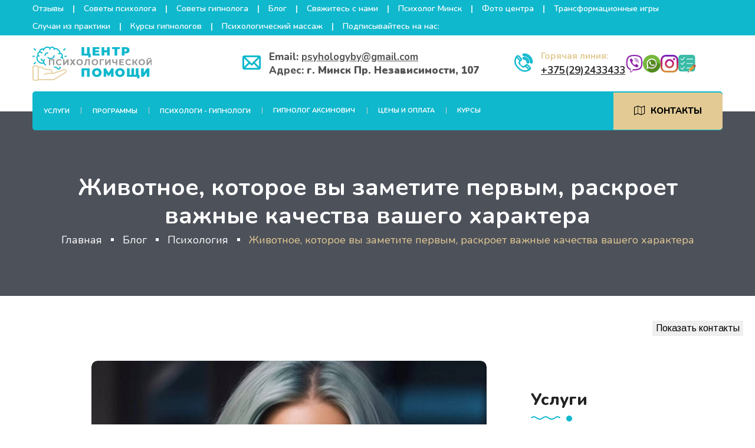

--- FILE ---
content_type: text/html; charset=UTF-8
request_url: https://psyhology.by/blog/psihologiya/zhivotnoe-kotoroe-vy-zametite-pervym-raskroet-vazhnye-kachestva-vashego-haraktera
body_size: 22831
content:
<!DOCTYPE html><html lang="ru"><head> <meta http-equiv="Content-Type" content="text/html; charset=UTF-8"/> <meta name="viewport" content="width=device-width, initial-scale=1, shrink-to-fit=no"> <title>Животное, которое вы заметите первым, раскроет важные качества вашего характера | ❤ Сила Гармонии ✅ Минск, Беларусь</title> <base href="https://psyhology.by/"/> <meta name="language" content="ru"> <meta name="keywords" content="Животное, которое вы заметите первым, раскроет важные качества вашего характера"/> <meta name="description" content="Каждый человек воспринимает этот мир совершенно по-разному Собственно, это и делает нас настолько индивидуальными. Никогда бы не подумала, что обычная картинка с животными может рассказать больше о нашей личности, но проверив на все друзьях убедилась — это правда! | ✔ Животное, которое вы заметите первым, раскроет важные качества вашего характера ❤ Сила Гармонии ✅ ☎ Звоните: +375(29)2433433"/> <meta name="robots" content="index, follow"/> <meta name="HandheldFriendly" content="true"/> <meta http-equiv="X-UA-Compatible" content="IE=edge"> <meta name="apple-mobile-web-app-capable" content="YES"/> <link rel="icon" href="assets/images/logo/psychology.svg" type="image/x-icon"> <link href='assets/images/logo/psychology.svg' rel='icon' type='image/x-icon'/> <link rel="apple-touch-icon" href="assets/images/logo/psychology.svg"> <link rel="apple-touch-icon" sizes="57x57" href="assets/images/logo/psychology.svg"/> <link rel="apple-touch-icon" sizes="72x72" href="assets/images/logo/psychology.svg"/> <link rel="apple-touch-icon" sizes="76x76" href="assets/images/logo/psychology.svg"/> <link rel="apple-touch-icon" sizes="114x114" href="assets/images/logo/psychology.svg"/> <link rel="apple-touch-icon" sizes="120x120" href="assets/images/logo/psychology.svg"/> <link rel="apple-touch-icon" sizes="144x144" href="assets/images/logo/psychology.svg"/> <link rel="apple-touch-icon" sizes="152x152" href="assets/images/logo/psychology.svg"/> <meta property="og:site_name" content="Сила Гармонии"> <meta property="og:image" content="https://psyhology.by/assets/images/logo/retina-logo444.png"/> <meta property="og:title" content="Животное, которое вы заметите первым, раскроет важные качества вашего характера | ❤ Сила Гармонии ✅ Минск, Беларусь"> <meta property="og:description" content="Каждый человек воспринимает этот мир совершенно по-разному Собственно, это и делает нас настолько индивидуальными. Никогда бы не подумала, что обычная картинка с животными может рассказать больше о нашей личности, но проверив на все друзьях убедилась — это правда! | ✔ Животное, которое вы заметите первым, раскроет важные качества вашего характера ❤ Сила Гармонии ✅ ☎ Звоните: +375(29)2433433"> <meta property="og:url" content="https://psyhology.by/"> <meta property="twitter:site" content="Сила Гармонии"/> <meta property="twitter:title" content="Животное, которое вы заметите первым, раскроет важные качества вашего характера | ❤ Сила Гармонии ✅ Минск, Беларусь"/> <meta property="twitter:description" content="Каждый человек воспринимает этот мир совершенно по-разному Собственно, это и делает нас настолько индивидуальными. Никогда бы не подумала, что обычная картинка с животными может рассказать больше о нашей личности, но проверив на все друзьях убедилась — это правда! | ✔ Животное, которое вы заметите первым, раскроет важные качества вашего характера ❤ Сила Гармонии ✅ ☎ Звоните: +375(29)2433433"/> <meta property="twitter:image" content="https://psyhology.by/assets/images/logo/retina-logo444.png"/> <link rel="image_src" href="https://psyhology.by/assets/images/logo/retina-logo444.png"/> <meta name="DC.publisher" content="Сила Гармонии"> <meta name="DC.publisher.url" content="https://psyhology.by/"> <meta name="DC.title" content="Животное, которое вы заметите первым, раскроет важные качества вашего характера | ❤ Сила Гармонии ✅ Минск, Беларусь"> <meta name="DC.description" content="Каждый человек воспринимает этот мир совершенно по-разному Собственно, это и делает нас настолько индивидуальными. Никогда бы не подумала, что обычная картинка с животными может рассказать больше о нашей личности, но проверив на все друзьях убедилась — это правда! | ✔ Животное, которое вы заметите первым, раскроет важные качества вашего характера ❤ Сила Гармонии ✅ ☎ Звоните: +375(29)2433433"> <meta name="DC.coverage" content="World"> <meta name="DC.format" content="text/html"> <meta name="DC.identifier" content="blog/psihologiya/zhivotnoe-kotoroe-vy-zametite-pervym-raskroet-vazhnye-kachestva-vashego-haraktera"> <link rel="stylesheet" href="assets/templates/site/psy/all.min.css"> <link rel="stylesheet" href="assets/templates/site/psy/flaticon.css"> <link rel="stylesheet" href="assets/templates/site/psy/animate.min.css"> <link rel="stylesheet" href="assets/templates/site/psy/bootstrap.min.css"> <link rel="stylesheet" href="assets/templates/site/psy/jquery.fancybox.min.css"> <link rel="stylesheet" href="assets/templates/site/psy/perfect-scrollbar.css"> <link rel="stylesheet" href="assets/templates/site/psy/slick.css"> <link rel="stylesheet" href="assets/templates/site/psy/style.css"> <link rel="stylesheet" href="assets/templates/site/psy/responsive.css"> <link rel="stylesheet" href="assets/templates/site/psy/color.css"> <meta name="zen-verification" content="099GGDztnyjIZA98ieFt8YE7ODuaQzjEKvFyEw9sFWb3MWre3bFNyRDbrpE3dbFL"/> <link rel="stylesheet" href="https://maxcdn.bootstrapcdn.com/font-awesome/4.7.0/css/font-awesome.min.css"> <style> .hideme { margin: 1em; padding: 1em; background-color: lightgray; position: relative; } .close-btn { position: absolute; top: -361px; right: -1600px; font-weight: bold; font-family: verdana; color: #00ff74; } a.button15 { display: inline-block; font-family: arial, sans-serif; font-size: 11px; font-weight: bold; color: rgb(255 255 255); text-decoration: none; user-select: none; padding: 0.1em 0.9em; outline: none; border: 1px solid rgba(0, 0, 0, .1); border-radius: 1px; background: rgb(255 0 0) linear-gradient(#ff0000, #ff0000); -webkit-border-radius: 6px 6px 6px 6px; } a.button15:hover { color: rgb(24,24,24); border: 1px solid rgb(198,198,198); background: #f7f7f7 linear-gradient(#f7f7f7, #f1f1f1); box-shadow: 0 1px 2px rgba(0,0,0,.1); } a.button15:active { color: rgb(51,51,51); border: 1px solid rgb(204,204,204); background: rgb(238,238,238) linear-gradient(rgb(238,238,238), rgb(224,224,224)); box-shadow: 0 1px 2px rgba(0,0,0,.1) inset; } </style></head><body><main> <div id="preloader"><div class="preloader-inner"><i class="preloader-icon thm-clr flaticon-brainstorm"></i></div></div>  <header class="style1 w-100"> <div class="topbar thm-bg w-100"><div class="container"><div class="topbar-inner d-flex flex-wrap align-items-center justify-content-between w-100"> <ul class="top-links mb-0 list-unstyled d-inline-flex align-items-center flex-wrap"> <li><a href="otzyvy" title="Отзывы">Отзывы</a></li> <li><a href="sovety-psihologa" title="Советы психолога">Советы психолога</a></li> <li><a href="sovety-gipnologa" title="Советы гипнолога">Советы гипнолога</a></li> <li><a href="blog" title="Блог">Блог</a></li> <li><a href="contacts" title="Свяжитесь с нами">Свяжитесь с нами</a></li> <li><a href="sovety-psihologa/psiholog-minsk" title="Психолог Минск">Психолог Минск</a></li> <li><a href="o-nas" title="Фото центра">Фото центра</a></li> <li><a href="transformacionnye-igry" title="Фото центра">Трансформационные игры</a></li> </ul> <div class="topbar-right d-inline-flex align-items-center flex-wrap"> <div class="social-links d-inline-flex"> <ul class="top-links mb-0 list-unstyled d-inline-flex align-items-center flex-wrap"> <li><a href="sluchai-iz-praktiki">Случаи из практики</a></li> <li><a href="kursy-gipnologov">Курсы гипнологов</a></li> <li><a href="uslugi/psihologicheskij-massazh">Психологический массаж</a></li> <li>Подписывайтесь на нас: <a href="https://www.instagram.com/sila__garmonii" title="Soc Sets" target="_blank" rel="nofollow"> <img src="assets/cache/images/logo/iii-16x16-60e.png" alt=""></a> <a href="https://www.tiktok.com/@sila__garmonii" title="Soc Sets" target="_blank" rel="nofollow"> <img src="assets/cache/images/logo/tiktok-16x16-542.png" alt=""></a> </li> </ul> </div> </div></div></div></div>  <div class="logo-contact-menu-wrap position-relative w-100"><div class="container"> <div class="logo-contact-inner d-flex flex-wrap align-items-center justify-content-between position-relative w-100"> <div class="logo z1 position-relative"><p class="mb-0"><a class="d-block" href="https://psyhology.by/" title="Главная"> <img class="img-fluid" src="assets/images/logo/retina-logo444.png" alt="Logo" srcset="assets/images/logo/retina-logo444.png"></a> </p> </div>  <div class="header-contact-cart d-flex flex-wrap align-items-center"> <ul class="header-contact-info d-inline-flex flex-wrap align-items-center mb-0 list-unstyled">   </ul> </div> <div class="header-contact-cart d-flex flex-wrap align-items-center"> <ul class="header-contact-info d-inline-flex flex-wrap align-items-center mb-0 list-unstyled"> <li><i class="flaticon-email thm-clr"> </i>Email: <a href="mailto:psyhologyby@gmail.com" rel="nofollow">psyhologyby@gmail.com</a><Br> </i>Адрес: <b>г. Минск Пр. Независимости, 107</b> </li> <li><i class="flaticon-telephone thm-clr"></i><span class="d-block scndry-clr">Горячая линия:</span> <strong class="d-block"><a href="tel:+375(29)2433433" rel="nofollow">+375(29)2433433</a></strong> </li> <a href="viber://chat?number=%2B375292433433" target="_blank" rel="nofollow"><img src="/img/viber.svg" alt="viber" width="30" height="30"></a> <a href="https://wa.me/375292433433" target="_blank" rel="nofollow"><img src="/img/whatsapp.svg" alt="whats app" width="30" height="30"></a> <a href="https://www.instagram.com/sila__garmonii/" rel="nofollow"><img src="/img/instagram.svg" alt="Instagram" width="30" height="30"/></a> <a href="https://dikidi.app/1784024?p=0.pi" rel="nofollow"><img src="assets/images/logo/note5.svg" alt="DiKiDi" width="30" height="30" title="Записаться онлайн"/></a> </ul> <div class="header-cart position-relative"> <div class="minicart-dropdown brd-rd10"> <div class="d-block btns-total w-100"> <div class="btns-wrap2 d-flex flex-wrap w-100"> </div></div></div></div></div></div> <nav class="d-flex thm-bg brd-rd5 flex-wrap align-items-center justify-content-between w-100"> <div class="header-left"> <ul class="mb-0 list-unstyled d-inline-flex"> <li class="menu-item-has-children"><a href="/uslugi">Услуги</a><ul class="mb-0 list-unstyled"><li><a href="/uslugi/detsky-psyholog">Детский психолог</a></li> <li><a href="/uslugi/podrostkovyj-psiholog">Подростковый психолог</a></li> <li><a href="/uslugi/semejnyj-psiholog">Семейный психолог</a></li> <li><a href="/uslugi/seksolog">Сексолог</a></li> <li><a href="/uslugi/korporativnyj-psiholog">Корпоративный психолог</a></li> <li><a href="https://psyhology.by/sovety-psihologa/psiholog-minsk">Психолог Минск</a></li> <li><a href="/uslugi/uslugi-gipnologa">Услуги гипнолога (Гипноз)</a></li> <li><a href="/uslugi/eriksonovskij-gipnoz">Эриксоновский гипноз</a></li> <li><a href="https://psyhology.by/sovety-gipnologa/regressivnyj-gipnoz">Регрессивный гипноз</a></li> <li><a href="/uslugi/logoped">Логопед</a></li> <li><a href="/uslugi/psiholog-onlajn">Психолог онлайн</a></li> <li><a href="/uslugi/sportivnyj-psiholog">Спортивный психолог</a></li> <li><a href="/uslugi/gruppovaya-terapya">Групповые сеансы гипноза</a></li> <li><a href="/uslugi/besplatny-psyholog">Бесплатный психолог</a></li> <li><a href="/uslugi/perinatalnyj-psiholog">Перинатальный психолог </a></li> <li><a href="/uslugi/proforientaciya-podrostkov">Профориентация подростков</a></li> <li><a href="/uslugi/uslugi-psihologa">Услуги психолога</a></li> <li><a href="/uslugi/krizisnyj-psiholog">Кризисный психолог</a></li> <li><a href="/uslugi/zhenskij-psiholog">Женский психолог</a></li> </ul></li> <li class="menu-item-has-children"><a href="/programmy">Программы</a><ul class="mb-0 list-unstyled"><li><a href="/programmy/programma-sg1-tehnologiya-pobedy">Программа SG1 (технология победы)</a></li> <li><a href="/programmy/bulling">Антибуллинг</a></li> <li><a href="/programmy/rebyonok-ne-slushaetsya">Послушайка</a></li> <li><a href="/programmy/programma-proyavis">Антизависимость</a></li> <li><a href="/programmy/effektivnoe-obshhenie">Эффективное общение</a></li> </ul></li> <li class="menu-item-has-children"><a href="/psihologi">Психологи - Гипнологи</a><ul class="mb-0 list-unstyled"><li><a href="/psihologi/natalya-kurilenko">Наталья Куриленко</a></li> <li><a href="/psihologi/vladislav-aksinovich">Владислав Аксинович</a></li> <li><a href="/psihologi/makarenko-alina">Макаренко Алина</a></li> <li><a href="/psihologi/anzhela-titovec">Анжела Титовец</a></li> <li><a href="/psihologi/akulich-eva">Акулич Ева</a></li> <li><a href="/psihologi/kozha-svetlana">Маркова Надежда</a></li> <li><a href="/psihologi/margarita-kryzhanovskaya">Маргарита Крыжановская</a></li> <li><a href="/psihologi/ekaterina-aksinovich">Екатерина Аксинович </a></li> <li><a href="/psihologi/kosovec-igor">Косовец Игорь</a></li> <li><a href="/psihologi/anastasiya-kungurova">Анастасия Кунгурова</a></li> <li><a href="/psihologi/shejna-anna">Шейна Анна</a></li> <li><a href="/psihologi/elizaveta-demyanenko">Елизавета Демьяненко</a></li> <li><a href="/psihologi/oksana-katrenko">Оксана Катренко</a></li> <li><a href="/psihologi/gembickaya-elena">Гембицкая Елена</a></li> <li><a href="/psihologi/darya-shag">Дарья Шаг</a></li> </ul></li> <li><a href="uslugi/uslugi-gipnologa">Гипнолог Аксинович</a></li> <li><a href="/ceny">Цены и оплата</a></li> <li><a href="https://psyhology.by/kursy">Курсы</a></li> </ul></div> <div class="header-right"> <a class="thm-btn scndry-bg brd-rd5 d-inline-block position-relative overflow-hidden" href="contacts" title="Контакты"><i class="fa fa-map-o"></i>Контакты</a> </div></nav>  </div> </div>  </header>  <div class="header-search d-flex flex-wrap align-items-center position-fixed w-100">   </div>  <div class="sticky-menu"><div class="container"> <div class="sticky-menu-inner d-flex flex-wrap align-items-center justify-content-between w-100"> <div class="logo"><p class="mb-0"><a class="d-block" href="https://psyhology.by/" title="Home"> <img class="img-fluid" src="assets/images/logo/retina-logo444.png" alt="Logo" srcset="assets/images/logo/retina-logo444.png"></a></p></div>  <nav class="d-flex flex-wrap align-items-center justify-content-between"> <div class="header-left"> <ul class="mb-0 list-unstyled d-inline-flex"> <li><a href="/uslugi">Услуги</a><ul class="mb-0 list-unstyled"><li><a href="/uslugi/detsky-psyholog">Детский психолог</a></li> <li><a href="/uslugi/podrostkovyj-psiholog">Подростковый психолог</a></li> <li><a href="/uslugi/semejnyj-psiholog">Семейный психолог</a></li> <li><a href="/uslugi/seksolog">Сексолог</a></li> <li><a href="/uslugi/korporativnyj-psiholog">Корпоративный психолог</a></li> <li><a href="https://psyhology.by/sovety-psihologa/psiholog-minsk">Психолог Минск</a></li> <li><a href="/uslugi/uslugi-gipnologa">Услуги гипнолога (Гипноз)</a></li> <li><a href="/uslugi/eriksonovskij-gipnoz">Эриксоновский гипноз</a></li> <li><a href="https://psyhology.by/sovety-gipnologa/regressivnyj-gipnoz">Регрессивный гипноз</a></li> <li><a href="/uslugi/logoped">Логопед</a></li> <li><a href="/uslugi/psiholog-onlajn">Психолог онлайн</a></li> <li><a href="/uslugi/sportivnyj-psiholog">Спортивный психолог</a></li> <li><a href="/uslugi/gruppovaya-terapya">Групповые сеансы гипноза</a></li> <li><a href="/uslugi/besplatny-psyholog">Бесплатный психолог</a></li> <li><a href="/uslugi/perinatalnyj-psiholog">Перинатальный психолог </a></li> <li><a href="/uslugi/proforientaciya-podrostkov">Профориентация подростков</a></li> <li><a href="/uslugi/uslugi-psihologa">Услуги психолога</a></li> <li><a href="/uslugi/krizisnyj-psiholog">Кризисный психолог</a></li> <li><a href="/uslugi/zhenskij-psiholog">Женский психолог</a></li> </ul></li> <li><a href="/programmy">Программы</a><ul class="mb-0 list-unstyled"><li><a href="/programmy/programma-sg1-tehnologiya-pobedy">Программа SG1 (технология победы)</a></li> <li><a href="/programmy/bulling">Антибуллинг</a></li> <li><a href="/programmy/rebyonok-ne-slushaetsya">Послушайка</a></li> <li><a href="/programmy/programma-proyavis">Антизависимость</a></li> <li><a href="/programmy/effektivnoe-obshhenie">Эффективное общение</a></li> </ul></li> <li><a href="/psihologi">Психологи - Гипнологи</a><ul class="mb-0 list-unstyled"><li><a href="/psihologi/natalya-kurilenko">Наталья Куриленко</a></li> <li><a href="/psihologi/vladislav-aksinovich">Владислав Аксинович</a></li> <li><a href="/psihologi/makarenko-alina">Макаренко Алина</a></li> <li><a href="/psihologi/anzhela-titovec">Анжела Титовец</a></li> <li><a href="/psihologi/akulich-eva">Акулич Ева</a></li> <li><a href="/psihologi/kozha-svetlana">Маркова Надежда</a></li> <li><a href="/psihologi/margarita-kryzhanovskaya">Маргарита Крыжановская</a></li> <li><a href="/psihologi/ekaterina-aksinovich">Екатерина Аксинович </a></li> <li><a href="/psihologi/kosovec-igor">Косовец Игорь</a></li> <li><a href="/psihologi/anastasiya-kungurova">Анастасия Кунгурова</a></li> <li><a href="/psihologi/shejna-anna">Шейна Анна</a></li> <li><a href="/psihologi/elizaveta-demyanenko">Елизавета Демьяненко</a></li> <li><a href="/psihologi/oksana-katrenko">Оксана Катренко</a></li> <li><a href="/psihologi/gembickaya-elena">Гембицкая Елена</a></li> <li><a href="/psihologi/darya-shag">Дарья Шаг</a></li> </ul></li> <li><a href="uslugi/uslugi-gipnologa">Гипнолог Аксинович</a></li> <li><a href="/ceny">Цены и оплата</a></li> <li><a href="https://psyhology.by/kursy">Курсы</a></li> </ul></div></nav></div></div></div>  <div class="rspn-hdr"> <div class="rspn-mdbr"> <div class="rspn-scil d-inline-flex flex-wrap"> <a href="https://www.instagram.com/sila__garmonii" title="Soc Sets" target="_blank" rel="nofollow"> <img src="assets/cache/images/logo/iii-16x16-60e.png" alt=""></a> <a href="https://www.tiktok.com/@sila__garmonii" title="Soc Sets" target="_blank" rel="nofollow"> <img src="assets/cache/images/logo/tiktok-16x16-542.png" alt=""></a> </div>   </div> <div class="lg-mn"> <div class="logo"><p class="mb-0 d-block"><a href="https://psyhology.by/" title="Главная"><img src="assets/images/logo/retina-logo444.png" alt="Logo"></a></p></div> <div class="rspn-cnt"> <span><i class="thm-clr far fa-envelope"> </i>Email: <a href="mailto:psyhologyby@gmail.com" rel="nofollow">psyhologyby@gmail.com</a><Br> </i>Адрес: <a href=":г. Минск Пр. Независимости, 107" rel="nofollow">г. Минск Пр. Независимости, 107</a></span> <span><i class="thm-clr fas fa-phone-alt"></i><a href="tel:+375(29)2433433" rel="nofollow">+375(29)2433433</a></span></div> <span class="rspn-mnu-btn"><i class="fa fa-list-ul"></i></span></div> <div class="rsnp-mnu"> <span class="rspn-mnu-cls"><i class="fa fa-times"></i></span> <ul class="mb-0 list-unstyled w-100"> <li><a href="https://psyhology.by/">Главная</a></li> <li><a href="/uslugi">Услуги</a><ul class="mb-0 list-unstyled"><li><a href="/uslugi/detsky-psyholog">Детский психолог</a></li> <li><a href="/uslugi/podrostkovyj-psiholog">Подростковый психолог</a></li> <li><a href="/uslugi/semejnyj-psiholog">Семейный психолог</a></li> <li><a href="/uslugi/seksolog">Сексолог</a></li> <li><a href="/uslugi/korporativnyj-psiholog">Корпоративный психолог</a></li> <li><a href="https://psyhology.by/sovety-psihologa/psiholog-minsk">Психолог Минск</a></li> <li><a href="/uslugi/uslugi-gipnologa">Услуги гипнолога (Гипноз)</a></li> <li><a href="/uslugi/eriksonovskij-gipnoz">Эриксоновский гипноз</a></li> <li><a href="https://psyhology.by/sovety-gipnologa/regressivnyj-gipnoz">Регрессивный гипноз</a></li> <li><a href="/uslugi/logoped">Логопед</a></li> <li><a href="/uslugi/psiholog-onlajn">Психолог онлайн</a></li> <li><a href="/uslugi/sportivnyj-psiholog">Спортивный психолог</a></li> <li><a href="/uslugi/gruppovaya-terapya">Групповые сеансы гипноза</a></li> <li><a href="/uslugi/besplatny-psyholog">Бесплатный психолог</a></li> <li><a href="/uslugi/perinatalnyj-psiholog">Перинатальный психолог </a></li> <li><a href="/uslugi/proforientaciya-podrostkov">Профориентация подростков</a></li> <li><a href="/uslugi/uslugi-psihologa">Услуги психолога</a></li> <li><a href="/uslugi/krizisnyj-psiholog">Кризисный психолог</a></li> <li><a href="/uslugi/zhenskij-psiholog">Женский психолог</a></li> </ul></li> <li><a href="/programmy">Программы</a><ul class="mb-0 list-unstyled"><li><a href="/programmy/programma-sg1-tehnologiya-pobedy">Программа SG1 (технология победы)</a></li> <li><a href="/programmy/bulling">Антибуллинг</a></li> <li><a href="/programmy/rebyonok-ne-slushaetsya">Послушайка</a></li> <li><a href="/programmy/programma-proyavis">Антизависимость</a></li> <li><a href="/programmy/effektivnoe-obshhenie">Эффективное общение</a></li> </ul></li> <li><a href="/sovety-psihologa">Советы психолога</a><ul class="mb-0 list-unstyled"><li><a href="/sovety-psihologa/psiholog-minsk">Психолог Минск</a></li> <li><a href="/sovety-psihologa/pervaya-konsultaciya-besplatno">Первая консультация бесплатно!</a></li> <li><a href="/sovety-psihologa/pedagog-psiholog">Педагог-психолог</a></li> <li><a href="/sovety-psihologa/psihologicheskij-centr">Психологический центр</a></li> <li><a href="/sovety-psihologa/s-chem-rabotaet-psiholog">С чем работает психолог</a></li> <li><a href="/sovety-psihologa/konsultaciya-psihologa">Консультация психолога</a></li> <li><a href="/sovety-psihologa/potokovye-rasstanovki">Потоковые расстановки</a></li> <li><a href="/sovety-psihologa/teta-hilling">Тета хиллинг</a></li> <li><a href="/sovety-psihologa/kak-rebenku-vybrat-professiyu">Как ребенку выбрать профессию</a></li> <li><a href="/sovety-psihologa/kak-vernut-interes-k-uchyobe">Как вернуть интерес к учёбе?</a></li> <li><a href="/sovety-psihologa/kak-sohranit-semyu">Как сохранить семью?</a></li> <li><a href="/sovety-psihologa/kak-rebyonku-spravitsya-s-uchyoboj">Как ребёнку справиться с учёбой?</a></li> <li><a href="/sovety-psihologa/shkolnyj-bulling-kak-prekratit">Школьный буллинг, как прекратить.</a></li> <li><a href="/sovety-psihologa/rebyonok-obmanyvaet-kak-s-etim-spravitsya">Ребёнок обманывает. Как с этим справится?</a></li> <li><a href="/sovety-psihologa/agressivnyj-podrostok">Агрессивный подросток</a></li> <li><a href="/sovety-psihologa/pochemu-ne-hochetsya-seksa">Почему не хочется секса?</a></li> <li><a href="/sovety-psihologa/internet-i-deti">Интернет и дети</a></li> <li><a href="/sovety-psihologa/kogda-v-otnosheniyah-nuzhna-pomoshh-seksologa">Когда в отношениях нужна помощь сексолога?</a></li> <li><a href="/sovety-psihologa/kak-sohranit-otnosheniya-v-pare-na-dolgie-gody-sovety-seksologa">Как сохранить отношения в паре на долгие годы: советы сексолога</a></li> </ul></li> <li><a href="/sovety-gipnologa">Советы гипнолога</a><ul class="mb-0 list-unstyled"><li><a href="/sovety-gipnologa/chto-lechit-gipnoz">Что лечит гипноз?</a></li> <li><a href="/sovety-gipnologa/opasen-li-gipnoz">Опасен ли гипноз?</a></li> <li><a href="/sovety-gipnologa/kak-lechit-gipnolog">Как лечит гипнолог?</a></li> <li><a href="/sovety-gipnologa/regressivnyj-gipnoz">Регрессивный гипноз</a></li> <li><a href="/sovety-gipnologa/gipnabelnost-i-vnushaemost">Гипнабельность и внушаемость</a></li> <li><a href="/sovety-gipnologa/pomogaet-li-gipnoz">Помогает ли гипноз</a></li> <li><a href="/sovety-gipnologa/zabyt-plohie-vospominaniya">Забыть плохие воспоминания</a></li> <li><a href="/sovety-gipnologa/kodirovanie-ot-alkogolizma">Кодирование от алкоголизма</a></li> <li><a href="/sovety-gipnologa/podgotovka-sportsmena">Подготовка спортсмена</a></li> <li><a href="/sovety-gipnologa/seans-gipnoza">Сеанс гипноза</a></li> <li><a href="/sovety-gipnologa/kak-podgotovitsya-k-seansu-gipnoza">Как подготовиться к сеансу гипноза</a></li> <li><a href="/sovety-gipnologa/zabluzhdeniya-o-gipnoze">Заблуждения о гипнозе</a></li> <li><a href="/sovety-gipnologa/kak-razlyubit">Как разлюбить?</a></li> <li><a href="/sovety-gipnologa/kak-zabyt-cheloveka">Как забыть человека?</a></li> <li><a href="/sovety-gipnologa/podgotovka-k-sorevnovaniyam">Подготовка к соревнованиям</a></li> <li><a href="/sovety-gipnologa/pod-gipnozom">Под гипнозом</a></li> <li><a href="/sovety-gipnologa/psihosomatika">Психосоматика</a></li> <li><a href="/sovety-gipnologa/samogipnoz">Самогипноз</a></li> <li><a href="/sovety-gipnologa/konsultaciya-gipnologa">Консультация гипнолога</a></li> <li><a href="/sovety-gipnologa/snyatie-stressa">Снятие стресса</a></li> <li><a href="/sovety-gipnologa/vladislav-aksinovich-metod-triggernyj-gipnoz">Владислав Аксинович - метод Триггерный гипноз </a></li> <li><a href="/sovety-gipnologa/gipnoz">Гипноз</a></li> <li><a href="/sovety-gipnologa/najti-poteryannuyu-veshh">Найти потерянную вещь</a></li> <li><a href="/sovety-gipnologa/videt-vo-sne-zhelaemoe">Видеть во сне желаемое</a></li> <li><a href="/sovety-gipnologa/sposobnosti-cheloveka">Развитие способностей</a></li> <li><a href="/sovety-gipnologa/vosstanovlenie-sobytij-v-sostoyanii-opyaneniya">Восстановление событий в состоянии опьянения</a></li> <li><a href="/sovety-gipnologa/detektor-lzhi">Детектор лжи</a></li> <li><a href="/sovety-gipnologa/izbavitsya-ot-viny-obidy-zhalosti">Избавиться от вины, обиды, жалости</a></li> <li><a href="/sovety-gipnologa/strah-znakomstv">Страх знакомств</a></li> <li><a href="/sovety-gipnologa/kak-izbavitsya-ot-bessonnicy">Как избавиться от бессонницы?</a></li> <li><a href="/sovety-gipnologa/klinicheskaya-smert">Клиническая смерть</a></li> <li><a href="/sovety-gipnologa/kak-otvadit-ot-plohoj-kompanii-ot-plohogo-cheloveka">Как отвадить от плохой компании, от плохого человека?</a></li> <li><a href="/sovety-gipnologa/lechenie-depressii">Лечение депрессии</a></li> <li><a href="/sovety-gipnologa/lechenie-fobij">Лечение фобий</a></li> <li><a href="/sovety-gipnologa/kak-zastavit-uchitsya">Как заставить учиться?</a></li> <li><a href="/sovety-gipnologa/kak-povysit-samoocenku">Как повысить самооценку?</a></li> <li><a href="/sovety-gipnologa/lechenie-zaikaniya">Лечение заикания</a></li> <li><a href="/sovety-gipnologa/stat-biznesmenom-biznes-vumen">Стать бизнесменом (бизнес вумен)</a></li> <li><a href="/sovety-gipnologa/posle-sekty">После секты</a></li> <li><a href="/sovety-gipnologa/lechenie-onkologii">Лечение онкологии гипнозом</a></li> <li><a href="/sovety-gipnologa/lechenie-besplodiya-psihogennogo-psihologicheskogo">Лечение бесплодия психогенного (психологического)</a></li> <li><a href="/sovety-gipnologa/magneticheskij-gipnoz">Магнетический гипноз</a></li> </ul></li> <li><a href="/psihologi">Психологи - Гипнологи</a><ul class="mb-0 list-unstyled"><li><a href="/psihologi/natalya-kurilenko">Наталья Куриленко</a></li> <li><a href="/psihologi/vladislav-aksinovich">Владислав Аксинович</a></li> <li><a href="/psihologi/makarenko-alina">Макаренко Алина</a></li> <li><a href="/psihologi/anzhela-titovec">Анжела Титовец</a></li> <li><a href="/psihologi/akulich-eva">Акулич Ева</a></li> <li><a href="/psihologi/kozha-svetlana">Маркова Надежда</a></li> <li><a href="/psihologi/margarita-kryzhanovskaya">Маргарита Крыжановская</a></li> <li><a href="/psihologi/ekaterina-aksinovich">Екатерина Аксинович </a></li> <li><a href="/psihologi/kosovec-igor">Косовец Игорь</a></li> <li><a href="/psihologi/anastasiya-kungurova">Анастасия Кунгурова</a></li> <li><a href="/psihologi/shejna-anna">Шейна Анна</a></li> <li><a href="/psihologi/elizaveta-demyanenko">Елизавета Демьяненко</a></li> <li><a href="/psihologi/oksana-katrenko">Оксана Катренко</a></li> <li><a href="/psihologi/gembickaya-elena">Гембицкая Елена</a></li> <li><a href="/psihologi/darya-shag">Дарья Шаг</a></li> </ul></li> <li><a href="/blog">Блог</a><ul class="mb-0 list-unstyled"><li><a href="/blog/gipnoterapiya">Гипнотерапия</a></li> <li><a href="/blog/01-2023">Психологические статьи</a></li> <li><a href="/blog/12-02-23">Психология</a></li> <li><a href="/blog/psihologiya-cheloveka">Психология человека</a></li> <li><a href="/blog/sovety-psihologa">Советы психолога</a></li> <li><a href="/blog/ot-psihologa">Статьи от психолога</a></li> <li><a href="/blog/psihologiya">Психология</a></li> <li><a href="/blog/sovety-ot-psihologa">Советы от психолога</a></li> <li><a href="/blog/psiholog-sovety">Психолог советы</a></li> <li><a href="/blog/psiholog">Психолог</a></li> <li><a href="/blog/aktualnoe">Актуальное</a></li> <li><a href="/blog/psiholog-stati">Психолог статьи</a></li> <li><a href="/blog/obshhee">Общее</a></li> <li><a href="/blog/sex">Секс в отношениях</a></li> <li><a href="/blog/gipnoz">Гипноз</a></li> <li><a href="/blog/prochee">Прочее</a></li> <li><a href="/blog/otnosheniya">Отношения</a></li> <li><a href="/blog/depresiya">Депресия</a></li> <li><a href="/blog/psihoterapiya">Психотерапия</a></li> <li><a href="/blog/konsult">Консультация психолога</a></li> <li><a href="/blog/psihologiya-otnoshenij">Психология отношений</a></li> <li><a href="/blog/mnenie-psihologa">Мнение психолога</a></li> <li><a href="/blog/pomoshh-psihologa">Помощь психолога</a></li> <li><a href="/blog/deyatelnost-psihologa">Деятельность психолога</a></li> <li><a href="/blog/psihika">Психика</a></li> <li><a href="/blog/tarologiya">Тарология</a></li> <li><a href="/blog/semejnyj-psiholog">Семейный психолог</a></li> <li><a href="/blog/seksolog-minsk">Сексолог Минск</a></li> <li><a href="/blog/plan-psihologa">План психолога</a></li> <li><a href="/blog/podgotovka-sportsmenov">Подготовка спортсменов</a></li> <li><a href="/blog/pro">Про психологию</a></li> <li><a href="/blog/podgotovka">Подготовка спортсменов гипнозом</a></li> <li><a href="/blog/tarolog">Таролог</a></li> <li><a href="/blog/perinatalny-psiholog">Перинатальный психолог</a></li> <li><a href="/blog/semejnyj">Семейный и детский</a></li> <li><a href="/blog/psihologiya-otnosheniya">Психология отношения</a></li> <li><a href="/blog/psihologiya-v-minske">Психология в Минске</a></li> <li><a href="/blog/psikholog-v-minske">Психолог в Минске</a></li> <li><a href="/blog/detskij-psiholog-v-minske">Детский психолог в Минске</a></li> </ul></li> <li><a href="uslugi/uslugi-gipnologa">Гипнолог Аксинович</a></li> <li><a href="/ceny">Цены и оплата</a></li> <li><a href="https://psyhology.by/kursy">Курсы</a></li> <li><a href="/contacts">Контакты</a></li> <li class="menu-item-has-children"><a href="contacts">Контакты</a></li> </ul></div> </div>  <section> <div class="w-100 pt-100 black-layer opc5 pb-80 position-relative"> <div class="fixed-bg" style="background-image: url(assets/images/blog/pag-top-bg2.png);"></div> <div class="container"><div class="page-title-wrap text-center w-100"><div class="page-title-inner d-inline-block"> <h1 class="mb-0">Животное, которое вы заметите первым, раскроет важные качества вашего характера</h1> <ol id="breadcrumbs" class="breadcrumb mb-0 justify-content-center" itemscope="" itemtype="http://schema.org/BreadcrumbList"> <li class="breadcrumb-item" itemscope="" itemprop="itemListElement" itemtype="http://schema.org/ListItem"><a href="https://psyhology.by/"> <i title="" itemprop="item"></i> Главная</a></li> <li class="breadcrumb-item" itemscope="" itempop="itemListElement" itemtype="http://schema.org/ListItem"> <a itemprop="item" href="https://psyhology.by/blog" title="Блог"><span itemprop="item">Блог</span></a><meta itemprop="position" content="1"/></li><li class="breadcrumb-item" itemscope="" itempop="itemListElement" itemtype="http://schema.org/ListItem"> <a itemprop="item" href="https://psyhology.by/blog/psihologiya" title="Психология"><span itemprop="item">Психология</span></a><meta itemprop="position" content="1"/></li><li class="breadcrumb-item active" itemscope="" itempop="itemListElement" itemtype="http://schema.org/ListItem"><span itemprop="item">Животное, которое вы заметите первым, раскроет важные качества вашего характера</span></li> </ol> </div></div> </div></div> </section> <section> <div class="w-100 pt-110 pb-110 position-relative"><div class="container"><div class="page-wrap position-relative w-100"><div class="row mrg30"> <div class="col-md-12 col-sm-12 col-lg-8"><div class="post-detail blog-detail w-100"> <div class="social-links5 d-inline-flex flex-wrap position-absolute">   </div> <div class="post-feat-img brd-rd10 position-relative overflow-hidden w-100"> <img class="img-fluid w-100" src="assets/images/blog/11/var.jpg" alt="Животное, которое вы заметите первым, раскроет важные качества вашего характера"> <span style="font-size: 10pt;"><meta name=author content="psyhology.by"/>Сайт: psyhology.by, фото может носить иллюстрационный характер, название - Животное, которое вы заметите первым, раскроет важные качества вашего характера</span><Br> </div> <p class="mb-0"><p>Каждый человек воспринимает этот мир совершенно по-разному Собственно, это и делает нас настолько индивидуальными. Никогда бы не подумала, что обычная картинка с животными может рассказать больше о нашей личности, но проверив на все друзьях убедилась &mdash; это правда!</p> <p>Вот и вам предлагаю пройти этот маленький психологический тест. Просто посмотрите на картинку, то животное, которое попалось вам на глаза с самого начала и расскажет о вашей личности.</p> <p>Ящерица</p> <p>Если вы выбрали ящерицу, это говорит о том, что вы довольно умный человек, который постоянно пытается самосовершенствоваться и узнавать какую-то новую информацию. Вы будете изучать каждую мелочь, потому что понимаете, что на хороший результат могут даже незначительные детали.</p> <p>Кроме того, вы довольно приятный и интересный собеседник, который всегда может поддержать разговор и поделиться чем-то любопытным с другими. Правда, вам не особо нравится тратить время на разговоры. Лучше потратить его на самосовершенствование и изучение новой информации.</p> <p>Бабочка</p> <p>Люди, которые видят бабочек, обычно, довольно творческие личности. Часто, именно к вам обращаются за помощью, потому что вы можете найти интересный и креативный выход абсолютно из любой ситуации.</p> <p>Вы умеете очень тонко чувствовать других людей и их настроение. Чаще всего дружеские отношения вы строите только с теми, кто действительно вам нравиться и производит приятное впечатление. С плохими людьми вы общаться не будете.</p> <p>Лягушка</p> <p>Лягушку выбирают очень добрые и открытые люди. Они очень ценят свою семью и друзей, поскольку для них семья &mdash; это самое главное. Вы тот человек, который готов оказать своим близким бешеную поддержку и они это очень ценят. Несмотря на то, что вы довольно эмоциональный человек, чаще всего вы скрываете свои чувства.</p> <p>Свои обязанности и дела вы никогда не перекладываете на плечи других людей. Вы очень исполнительный и ответственный человек, поэтому на работе вас ценят.</p> <p>Рекомендуем посмотреть - <strong><a href="https://psyhology.by/" target="_blank" rel="noopener">https://psyhology.by/</a></strong></p><Br> <ul class="meta3 list-unstyled d-flex flex-wrap align-items-center w-100"> <li><span class="post-detail-date rounded-pill scndry-bg"><meta name=date content="27-04-2023 8:00:00"/>Дата публикации на сайте psyhology.by: 27-04-2023 8:00:00</span></li>   </ul> <span style="font-size: 2.25rem; font-weight: 800;color: var(--color3);font-family: Nunito;">Услуги психолога в Беларуси</span> <p class="mb-0"> <ul class="mb-0 list-unstyled w-100"> <i class="fa fa-link" aria-hidden="true" style="font-size: 0.6rem;"></i> <a href="/services/psiholog-grodno-onlajn">Психолог Гродно онлайн</a> <i class="fa fa-link" aria-hidden="true" style="font-size: 0.6rem;"></i> <a href="/services/psiholog-v-breste-onlajn">Психолог в Бресте онлайн</a> <i class="fa fa-link" aria-hidden="true" style="font-size: 0.6rem;"></i> <a href="/services/psiholog-v-vitebske-onlajn">Психолог в Витебске онлайн</a> <i class="fa fa-link" aria-hidden="true" style="font-size: 0.6rem;"></i> <a href="/services/psiholog-v-mogilyove-onlajn">Психолог в Могилёве онлайн</a> <i class="fa fa-link" aria-hidden="true" style="font-size: 0.6rem;"></i> <a href="/services/psiholog-v-borisove-onlajn">Психолог в Борисове онлайн</a> <i class="fa fa-link" aria-hidden="true" style="font-size: 0.6rem;"></i> <a href="/services/psiholog-v-soligorske-onlajn">Психолог в Солигорске онлайн</a> <i class="fa fa-link" aria-hidden="true" style="font-size: 0.6rem;"></i> <a href="/services/psiholog-v-molodechno-onlajn">Психолог в Молодечно онлайн</a> <i class="fa fa-link" aria-hidden="true" style="font-size: 0.6rem;"></i> <a href="/services/psiholog-v-zhodino-onlajn">Психолог в Жодино онлайн</a> <i class="fa fa-link" aria-hidden="true" style="font-size: 0.6rem;"></i> <a href="/services/psiholog-v-slucke-onlajn">Психолог в Слуцке онлайн</a> <i class="fa fa-link" aria-hidden="true" style="font-size: 0.6rem;"></i> <a href="/services/psiholog-v-vilejke-onlajn">Психолог в Вилейке онлайн</a> <i class="fa fa-link" aria-hidden="true" style="font-size: 0.6rem;"></i> <a href="/services/psiholog-v-dzerzhinske-onlajn">Психолог в Дзержинске онлайн</a> <i class="fa fa-link" aria-hidden="true" style="font-size: 0.6rem;"></i> <a href="/services/psiholog-v-marinoj-gorke-onlajn">Психолог в Марьиной горке онлайн</a> <i class="fa fa-link" aria-hidden="true" style="font-size: 0.6rem;"></i> <a href="/services/psiholog-v-stolbcah">Психолог в Столбцах</a> <i class="fa fa-link" aria-hidden="true" style="font-size: 0.6rem;"></i> <a href="/services/psiholog-minsk-stoimost">Психолог Минск стоимость</a> <i class="fa fa-link" aria-hidden="true" style="font-size: 0.6rem;"></i> <a href="/services/psiholog-minsk-cena-dlya-zhenshhin">Психолог Минск цена для женщин</a> <i class="fa fa-link" aria-hidden="true" style="font-size: 0.6rem;"></i> <a href="/services/psiholog-proforientolog-minsk">Психолог профориентолог Минск</a> <i class="fa fa-link" aria-hidden="true" style="font-size: 0.6rem;"></i> <a href="/services/psiholog-psihoterapevt-minsk">Психолог психотерапевт Минск</a> <i class="fa fa-link" aria-hidden="true" style="font-size: 0.6rem;"></i> <a href="/services/psiholog-seksolog-minsk">Психолог сексолог Минск</a> <i class="fa fa-link" aria-hidden="true" style="font-size: 0.6rem;"></i> <a href="/services/psihologi-g-minska">Психологи г Минска</a> <i class="fa fa-link" aria-hidden="true" style="font-size: 0.6rem;"></i> <a href="/services/semejnyj-psiholog-minsk-ceny">Семейный психолог Минск цены</a> <i class="fa fa-link" aria-hidden="true" style="font-size: 0.6rem;"></i> <a href="/services/semejnyj-psiholog-minsk-ceny-na-uslugi">Семейный психолог Минск цены на услуги</a> <i class="fa fa-link" aria-hidden="true" style="font-size: 0.6rem;"></i> <a href="/services/detskij-psiholog-v-minske-konsultaciya-cena">Детский психолог в Минске консультация цена</a> <i class="fa fa-link" aria-hidden="true" style="font-size: 0.6rem;"></i> <a href="/services/detskij-psiholog-minsk-otzyvy">Детский психолог Минск отзывы</a> <i class="fa fa-link" aria-hidden="true" style="font-size: 0.6rem;"></i> <a href="/services/luchshie-detskie-psihologi-minska">Лучшие детские психологи Минска</a> <i class="fa fa-link" aria-hidden="true" style="font-size: 0.6rem;"></i> <a href="/services/psiholog-v-smolevichah-ceny">Психолог в Смолевичах цены</a> <i class="fa fa-link" aria-hidden="true" style="font-size: 0.6rem;"></i> <a href="/services/psiholog-v-nesvizhe-konsultaciya">Психолог в Несвиже консультация</a> <i class="fa fa-link" aria-hidden="true" style="font-size: 0.6rem;"></i> <a href="/services/psiholog-v-zaslavle-onlajn-konsultaciya">Психолог в Заславле онлайн консультация</a> <i class="fa fa-link" aria-hidden="true" style="font-size: 0.6rem;"></i> <a href="/services/psiholog-v-fanipole-onlajn">Психолог в Фаниполе онлайн</a> <i class="fa fa-link" aria-hidden="true" style="font-size: 0.6rem;"></i> <a href="/services/psiholog-v-berezino-cena">Психолог в Березино цена</a> <i class="fa fa-link" aria-hidden="true" style="font-size: 0.6rem;"></i> <a href="/services/detskij-psiholog-v-minske-konsultaciya">Детский психолог в Минске консультация</a> <i class="fa fa-link" aria-hidden="true" style="font-size: 0.6rem;"></i> <a href="/services/psiholog-v-lyubani">Психолог в Любани</a> <i class="fa fa-link" aria-hidden="true" style="font-size: 0.6rem;"></i> <a href="/services/psiholog-v-staryh-dorogah-konsultaciya">Психолог в Старых дорогах консультация</a> <i class="fa fa-link" aria-hidden="true" style="font-size: 0.6rem;"></i> <a href="/services/psiholog-v-logojske-cena-konsultaciya">Психолог в Логойске цена консультация</a> <i class="fa fa-link" aria-hidden="true" style="font-size: 0.6rem;"></i> <a href="/services/psiholog-klyock">Психолог Клёцк</a> <i class="fa fa-link" aria-hidden="true" style="font-size: 0.6rem;"></i> <a href="/services/psiholog-v-volozhine-cena">Психолог в Воложине цена</a> <i class="fa fa-link" aria-hidden="true" style="font-size: 0.6rem;"></i> <a href="/services/psiholog-v-uzde-cena">Психолог в Узде цена</a> <i class="fa fa-link" aria-hidden="true" style="font-size: 0.6rem;"></i> <a href="/services/psiholog-cherven">Психолог Червень</a> <i class="fa fa-link" aria-hidden="true" style="font-size: 0.6rem;"></i> <a href="/services/psihologicheskij-centr-kopyl">Психологический центр Копыль</a> <i class="fa fa-link" aria-hidden="true" style="font-size: 0.6rem;"></i> <a href="/services/psiholog-krupki-konsultaciya">Психолог Крупки консультация</a> <i class="fa fa-link" aria-hidden="true" style="font-size: 0.6rem;"></i> <a href="/services/psiholog-myadel-onlajn">Психолог Мядель онлайн</a> <i class="fa fa-link" aria-hidden="true" style="font-size: 0.6rem;"></i> <a href="/services/psiholog-baranovichi-cena">Психолог Барановичи цена</a> <i class="fa fa-link" aria-hidden="true" style="font-size: 0.6rem;"></i> <a href="/services/psiholog-v-novopolocke">Психолог в Новополоцке</a> <i class="fa fa-link" aria-hidden="true" style="font-size: 0.6rem;"></i> <a href="/services/psiholog-v-pinske">Психолог в Пинске</a> <i class="fa fa-link" aria-hidden="true" style="font-size: 0.6rem;"></i> <a href="/services/psiholog-v-orshe-cena-konsultaciya">Психолог в Орше цена консультация</a> <i class="fa fa-link" aria-hidden="true" style="font-size: 0.6rem;"></i> <a href="/services/psiholog-v-mozyre">Психолог в Мозыре</a> <i class="fa fa-link" aria-hidden="true" style="font-size: 0.6rem;"></i> <a href="/services/psiholog-v-lide">Психолог в Лиде</a> <i class="fa fa-link" aria-hidden="true" style="font-size: 0.6rem;"></i> <a href="/services/psiholog-v-zhlobine">Психолог в Жлобине</a> <i class="fa fa-link" aria-hidden="true" style="font-size: 0.6rem;"></i> <a href="/services/psiholog-v-polocke">Психолог в Полоцке</a> <i class="fa fa-link" aria-hidden="true" style="font-size: 0.6rem;"></i> <a href="/services/psiholog-v-svetlogorske">Психолог в Светлогорске</a> <i class="fa fa-link" aria-hidden="true" style="font-size: 0.6rem;"></i> <a href="/services/psiholog-v-rechice">Психолог в Речице</a> <i class="fa fa-link" aria-hidden="true" style="font-size: 0.6rem;"></i> <a href="/services/psiholog-v-kobrine">Психолог в Кобрине</a> <i class="fa fa-link" aria-hidden="true" style="font-size: 0.6rem;"></i> <a href="/services/psiholog-v-slonime">Психолог в Слониме</a> <i class="fa fa-link" aria-hidden="true" style="font-size: 0.6rem;"></i> <a href="/services/psiholog-volkovysk-cena-konsultaciya">Психолог Волковыск цена консультация</a> <i class="fa fa-link" aria-hidden="true" style="font-size: 0.6rem;"></i> <a href="/services/psiholog-v-kalinkovichah">Психолог в Калинковичах</a> <i class="fa fa-link" aria-hidden="true" style="font-size: 0.6rem;"></i> <a href="/services/psiholog-v-smorgoni">Психолог в Сморгони</a> <i class="fa fa-link" aria-hidden="true" style="font-size: 0.6rem;"></i> <a href="/services/psiholog-v-rogachyove">Психолог в Рогачёве</a> <i class="fa fa-link" aria-hidden="true" style="font-size: 0.6rem;"></i> <a href="/services/psiholog-v-osipovichah">Психолог в Осиповичах</a> <i class="fa fa-link" aria-hidden="true" style="font-size: 0.6rem;"></i> <a href="/services/psiholog-v-beryoze-cena">Психолог в Берёзе цена</a> <i class="fa fa-link" aria-hidden="true" style="font-size: 0.6rem;"></i> <a href="/services/psiholog-v-novogrudke">Психолог в Новогрудке</a> <i class="fa fa-link" aria-hidden="true" style="font-size: 0.6rem;"></i> <a href="/services/psiholog-v-kricheve">Психолог в Кричеве</a> <i class="fa fa-link" aria-hidden="true" style="font-size: 0.6rem;"></i> <a href="/services/psiholog-v-lunince-cena-konsultaciya">Психолог в Лунинце цена консультация</a> <i class="fa fa-link" aria-hidden="true" style="font-size: 0.6rem;"></i> <a href="/services/arenda-kabineta-psihologa-minsk">Аренда кабинета психолога Минск</a> <i class="fa fa-link" aria-hidden="true" style="font-size: 0.6rem;"></i> <a href="/services/zapisatsya-k-psihologu-minsk">Записаться к психологу Минск</a> <i class="fa fa-link" aria-hidden="true" style="font-size: 0.6rem;"></i> <a href="/services/kabinet-psihologa-minsk">Кабинет психолога Минск</a> <i class="fa fa-link" aria-hidden="true" style="font-size: 0.6rem;"></i> <a href="/services/kak-v-minske-najti-horoshego-psihologa">Как в Минске найти хорошего психолога</a> <i class="fa fa-link" aria-hidden="true" style="font-size: 0.6rem;"></i> <a href="/services/krizisnyj-psiholog-minsk">Кризисный психолог Минск</a> <i class="fa fa-link" aria-hidden="true" style="font-size: 0.6rem;"></i> <a href="/services/najti-psihologa-minsk">Найти психолога Минск</a> <i class="fa fa-link" aria-hidden="true" style="font-size: 0.6rem;"></i> <a href="/services/pedagog-psiholog-minsk">Педагог психолог Минск</a> <i class="fa fa-link" aria-hidden="true" style="font-size: 0.6rem;"></i> <a href="/services/platnyj-psiholog-minsk">Платный психолог Минск</a> <i class="fa fa-link" aria-hidden="true" style="font-size: 0.6rem;"></i> <a href="/services/podrostkovyj-psiholog-v-minske">Подростковый психолог в Минске</a> <i class="fa fa-link" aria-hidden="true" style="font-size: 0.6rem;"></i> <a href="/services/pomoshh-psihologa-v-minske">Помощь психолога в Минске</a> <i class="fa fa-link" aria-hidden="true" style="font-size: 0.6rem;"></i> <a href="/services/posovetujte-horoshego-psihologa-v-minske">Посоветуйте хорошего психолога в Минске</a> <i class="fa fa-link" aria-hidden="true" style="font-size: 0.6rem;"></i> <a href="/services/pravoslavnyj-psiholog-v-minske">Православный психолог в Минске</a> <i class="fa fa-link" aria-hidden="true" style="font-size: 0.6rem;"></i> <a href="/services/priem-psihologa-minsk">Прием психолога Минск</a> <i class="fa fa-link" aria-hidden="true" style="font-size: 0.6rem;"></i> <a href="/services/rejting-psihologov-minsk">Рейтинг психологов Минск</a> <i class="fa fa-link" aria-hidden="true" style="font-size: 0.6rem;"></i> <a href="/services/seans-psihologa-minsk">Сеанс психолога Минск</a> <i class="fa fa-link" aria-hidden="true" style="font-size: 0.6rem;"></i> <a href="/services/skolko-stoit-psiholog-v-minske">Сколько стоит психолог в Минске</a> <i class="fa fa-link" aria-hidden="true" style="font-size: 0.6rem;"></i> <a href="/services/uslugi-psihologa-v-minske">Услуги психолога в Минске</a> <i class="fa fa-link" aria-hidden="true" style="font-size: 0.6rem;"></i> <a href="/services/sportivnyj-psiholog-minsk">Спортивный психолог Минск</a> <i class="fa fa-link" aria-hidden="true" style="font-size: 0.6rem;"></i> <a href="/services/centr-psihologa-minsk">Центр психолога Минск</a> <i class="fa fa-link" aria-hidden="true" style="font-size: 0.6rem;"></i> <a href="/services/psiholog-dlya-podrostka-v-minske">Психолог для подростка в Минске</a> <i class="fa fa-link" aria-hidden="true" style="font-size: 0.6rem;"></i> <a href="/services/psiholog-konsultant-minsk">Психолог консультант Минск</a> <i class="fa fa-link" aria-hidden="true" style="font-size: 0.6rem;"></i> <a href="/services/psiholog-minsk-konsultaciya-besplatno">Психолог Минск консультация бесплатно</a> <i class="fa fa-link" aria-hidden="true" style="font-size: 0.6rem;"></i> <a href="/services/psiholog-minsk-konsultaciya-dlya-zhenshhiny">Психолог Минск консультация для женщины</a> <i class="fa fa-link" aria-hidden="true" style="font-size: 0.6rem;"></i> <a href="/services/psiholog-minsk-muzhchina">Психолог Минск мужчина</a> <i class="fa fa-link" aria-hidden="true" style="font-size: 0.6rem;"></i> <a href="/services/psiholog-minsk-cena-konsultaciya-dlya-zhenshhiny">Психолог Минск цена консультация для женщины</a> <i class="fa fa-link" aria-hidden="true" style="font-size: 0.6rem;"></i> <a href="/services/psiholog-minsk-ceny-na-uslugi">Психолог Минск цены на услуги</a> <i class="fa fa-link" aria-hidden="true" style="font-size: 0.6rem;"></i> <a href="/services/psiholog-onlajn-konsultaciya-minsk">Психолог онлайн консультация Минск</a> <i class="fa fa-link" aria-hidden="true" style="font-size: 0.6rem;"></i> <a href="/services/psiholog-rebenku-minsk">Психолог ребенку Минск</a> <i class="fa fa-link" aria-hidden="true" style="font-size: 0.6rem;"></i> <a href="/services/psihologi-goroda-minska">Психологи города Минска</a> <i class="fa fa-link" aria-hidden="true" style="font-size: 0.6rem;"></i> <a href="/services/semejnyj-psiholog-v-minske-konsultaciya-ceny">Семейный психолог в Минске консультация цены</a> <i class="fa fa-link" aria-hidden="true" style="font-size: 0.6rem;"></i> <a href="/services/semejnyj-psiholog-minsk-konsultaciya">Семейный психолог Минск консультация</a> <i class="fa fa-link" aria-hidden="true" style="font-size: 0.6rem;"></i> <a href="/services/psiholog-po-semejnym-otnosheniyam-minsk">Психолог по семейным отношениям Минск</a> <i class="fa fa-link" aria-hidden="true" style="font-size: 0.6rem;"></i> <a href="/services/detskie-psihologi-minsk-ceny">Детские психологи Минск цены</a> <i class="fa fa-link" aria-hidden="true" style="font-size: 0.6rem;"></i> <a href="/services/besplatnyj-detskij-psiholog-minsk">Бесплатный детский психолог Минск</a> <i class="fa fa-link" aria-hidden="true" style="font-size: 0.6rem;"></i> <a href="/services/psiholog-v-minske-konsultaciya-ceny-otzyvy">Психолог в Минске консультация цены отзывы</a> <i class="fa fa-link" aria-hidden="true" style="font-size: 0.6rem;"></i> <a href="/services/psiholog-minsk-nedorogo">Психолог Минск недорого</a> <i class="fa fa-link" aria-hidden="true" style="font-size: 0.6rem;"></i> <a href="/services/semejnyj-psiholog-minsk-otzyvy">Семейный психолог Минск отзывы</a> <i class="fa fa-link" aria-hidden="true" style="font-size: 0.6rem;"></i> <a href="/services/psihosomatika-u-zhenshhin-minsk">Психосоматика у женщин Минск</a> <i class="fa fa-link" aria-hidden="true" style="font-size: 0.6rem;"></i> <a href="/services/prichiny-psihosomatiki-minsk">Причины психосоматики Минск</a> <i class="fa fa-link" aria-hidden="true" style="font-size: 0.6rem;"></i> <a href="/services/psihosomatika-u-detej">Психосоматика у детей</a> <i class="fa fa-link" aria-hidden="true" style="font-size: 0.6rem;"></i> <a href="/services/gipnolog-minsk">Гипнолог Минск</a> <i class="fa fa-link" aria-hidden="true" style="font-size: 0.6rem;"></i> <a href="/services/gipnolog-regressolog">Гипнолог Регрессолог</a> <i class="fa fa-link" aria-hidden="true" style="font-size: 0.6rem;"></i> <a href="/services/seans-gipnologa">Сеанс гипнолога</a> <i class="fa fa-link" aria-hidden="true" style="font-size: 0.6rem;"></i> <a href="/services/uslugi-psihologa-centralnyj-rajon">Услуги психолога Центральный район</a> <i class="fa fa-link" aria-hidden="true" style="font-size: 0.6rem;"></i> <a href="/services/uslugi-gipnologa-sovetskij-rajon">Услуги гипнолога Советский район</a> <i class="fa fa-link" aria-hidden="true" style="font-size: 0.6rem;"></i> <a href="/services/gruppovaya-terapiya-pervomajskij-rajon">Групповая терапия Первомайский район</a> <i class="fa fa-link" aria-hidden="true" style="font-size: 0.6rem;"></i> <a href="/services/detskij-psiholog-partizanskij-rajon">Детский психолог Партизанский район</a> <i class="fa fa-link" aria-hidden="true" style="font-size: 0.6rem;"></i> <a href="/services/besplatnyj-psiholog-zavodskoj-rajon">Бесплатный психолог Заводской район</a> <i class="fa fa-link" aria-hidden="true" style="font-size: 0.6rem;"></i> <a href="/services/semejnyj-psiholog-leninskij-rajon">Семейный психолог Ленинский район</a> <i class="fa fa-link" aria-hidden="true" style="font-size: 0.6rem;"></i> <a href="/services/vastu-dlya-beremennyh-pri-pomoshhi-psihologii-minsk">Васту для беременных при помощи психологии Минск</a> <i class="fa fa-link" aria-hidden="true" style="font-size: 0.6rem;"></i> <a href="/services/psiholog-v-minske-moskovskij-rajon">Психолог в Минске Московский район</a> <i class="fa fa-link" aria-hidden="true" style="font-size: 0.6rem;"></i> <a href="/services/anonimnyj-psiholog-minsk-oktyabrskij-rajon">Анонимный психолог Минск Октябрьский район</a> <i class="fa fa-link" aria-hidden="true" style="font-size: 0.6rem;"></i> <a href="/services/psihologicheskie-travmy-centralnyj-rajon-psiholog-minsk">Психологические травмы Центральный район психолог Минск</a> <i class="fa fa-link" aria-hidden="true" style="font-size: 0.6rem;"></i> <a href="/services/perinatalnyj-psiholog-konsultaciya-shag-k-spokojstviyu-i-uverennosti-v-sebe">Перинатальный психолог: консультация – шаг к спокойствию и уверенности в себе</a> <i class="fa fa-link" aria-hidden="true" style="font-size: 0.6rem;"></i> <a href="/services/perinatalnyj-centr-psiholog-kompleksnaya-podderzhka-v-period-beremennosti-rodov-i-poslerodovoj-adaptacii">Перинатальный центр психолог: комплексная поддержка в период беременности, родов и послеродовой адаптации</a> <i class="fa fa-link" aria-hidden="true" style="font-size: 0.6rem;"></i> <a href="/services/perinatalnyj-psiholog-podderzhka-v-period-beremennosti-rodov-i-poslerodovoj-adaptacii">Перинатальный психолог: поддержка в период беременности, родов и послеродовой адаптации</a> <i class="fa fa-link" aria-hidden="true" style="font-size: 0.6rem;"></i> <a href="/services/devushka-seksolog-mify-realnost-i-cennost-specialista">Девушка сексолог: мифы, реальность и ценность специалиста</a> <i class="fa fa-link" aria-hidden="true" style="font-size: 0.6rem;"></i> <a href="/services/horoshij-seksolog-kak-najti-specialista-kotoryj-pomozhet-vam">Хороший сексолог: как найти специалиста, который поможет вам</a> <i class="fa fa-link" aria-hidden="true" style="font-size: 0.6rem;"></i> <a href="/services/semejnyj-seksolog-klyuch-k-garmonichnym-otnosheniyam">Семейный сексолог: ключ к гармоничным отношениям</a> <i class="fa fa-link" aria-hidden="true" style="font-size: 0.6rem;"></i> <a href="/services/tarolog-v-minske-otzyvy-sovety-i-vybor-specialista">Таролог в Минске: отзывы, советы и выбор специалиста</a> <i class="fa fa-link" aria-hidden="true" style="font-size: 0.6rem;"></i> <a href="/services/priem-semejnogo-psihologa-garmoniya-v-vashem-dome">Прием семейного психолога: гармония в вашем доме</a> <i class="fa fa-link" aria-hidden="true" style="font-size: 0.6rem;"></i> <a href="/services/luchshie-detskie-psihologi-minska-pomogite-svoemu-rebenku-raskryt-potencial">Лучшие детские психологи Минска: помогите своему ребенку раскрыть потенциал</a> <i class="fa fa-link" aria-hidden="true" style="font-size: 0.6rem;"></i> <a href="/services/depressiya-u-podrostkov-pomoshh-psihologa-v-minske">Депрессия у подростков: помощь психолога в Минске</a> <i class="fa fa-link" aria-hidden="true" style="font-size: 0.6rem;"></i> <a href="/services/psiholog-dlya-uchashhihsya-podderzhka-razvitie-i-uspeh">Психолог для учащихся: Поддержка, развитие и успех</a> <i class="fa fa-link" aria-hidden="true" style="font-size: 0.6rem;"></i> <a href="/services/dzen-psiholog-put-k-garmonii-i-vnutrennej-svobode">Дзен-психолог: Путь к гармонии и внутренней свободе</a> <i class="fa fa-link" aria-hidden="true" style="font-size: 0.6rem;"></i> <a href="/services/psihologi-semej-garmoniya-v-otnosheniyah-pomoshh-i-podderzhka">Психологи семей: Гармония в отношениях, помощь и поддержка</a> <i class="fa fa-link" aria-hidden="true" style="font-size: 0.6rem;"></i> <a href="/services/anonimnyj-psiholog-doverie-konfidencialnost-i-put-k-isceleniyu">Анонимный психолог: Доверие, конфиденциальность и путь к исцелению</a> <i class="fa fa-link" aria-hidden="true" style="font-size: 0.6rem;"></i> <a href="/services/vzroslyj-psiholog-put-k-samopoznaniyu-resheniyu-problem-i-obreteniyu-garmonii">Взрослый психолог: Путь к самопознанию, решению проблем и обретению гармонии</a> <i class="fa fa-link" aria-hidden="true" style="font-size: 0.6rem;"></i> <a href="/services/zanyatiya-s-psihologom-investiciya-v-sebya-put-k-garmonii-i-schastyu">Занятия с психологом: Инвестиция в себя, путь к гармонии и счастью</a> <i class="fa fa-link" aria-hidden="true" style="font-size: 0.6rem;"></i> <a href="/seksolog/vopros-seksologu-onlajn-besplatno">Вопрос сексологу онлайн бесплатно</a> <i class="fa fa-link" aria-hidden="true" style="font-size: 0.6rem;"></i> <a href="/seksolog/detskij-psiholog-seksolog">Детский психолог сексолог</a> <i class="fa fa-link" aria-hidden="true" style="font-size: 0.6rem;"></i> <a href="/seksolog/zadat-vopros-seksologu">Задать вопрос сексологу</a> <i class="fa fa-link" aria-hidden="true" style="font-size: 0.6rem;"></i> <a href="/seksolog/zhenskij-seksolog">Женский сексолог</a> <i class="fa fa-link" aria-hidden="true" style="font-size: 0.6rem;"></i> <a href="/seksolog/dlya-chego-nuzhen-seksolog">Для чего нужен сексолог</a> <i class="fa fa-link" aria-hidden="true" style="font-size: 0.6rem;"></i> <a href="/seksolog/zapisatsya-na-priem-k-seksologu">Записаться на прием к сексологу</a> <i class="fa fa-link" aria-hidden="true" style="font-size: 0.6rem;"></i> <a href="/seksolog/obratitsya-k-seksologu">Обратиться к сексологу</a> <i class="fa fa-link" aria-hidden="true" style="font-size: 0.6rem;"></i> <a href="/seksolog/zapis-k-seksologu">Запись к сексологу</a> <i class="fa fa-link" aria-hidden="true" style="font-size: 0.6rem;"></i> <a href="/seksolog/muzhskoj-seksolog">Мужской сексолог</a> <i class="fa fa-link" aria-hidden="true" style="font-size: 0.6rem;"></i> <a href="/seksolog/pomoshh-seksologa">Помощь сексолога</a> <i class="fa fa-link" aria-hidden="true" style="font-size: 0.6rem;"></i> <a href="/seksolog/konsultaciya-seksologa">Консультация сексолога</a> <i class="fa fa-link" aria-hidden="true" style="font-size: 0.6rem;"></i> <a href="/seksolog/priem-seksologa">Прием сексолога</a> <i class="fa fa-link" aria-hidden="true" style="font-size: 0.6rem;"></i> <a href="/seksolog/voprosy-seksologu">Вопросы сексологу</a> <i class="fa fa-link" aria-hidden="true" style="font-size: 0.6rem;"></i> <a href="/seksolog/vopros-seksologu-onlajn">Вопрос сексологу онлайн</a> <i class="fa fa-link" aria-hidden="true" style="font-size: 0.6rem;"></i> <a href="/seksolog/semejnyj-seksolog">Семейный сексолог</a> <i class="fa fa-link" aria-hidden="true" style="font-size: 0.6rem;"></i> <a href="/seksolog/semejnyj-psiholog-seksolog">Семейный психолог сексолог</a> <i class="fa fa-link" aria-hidden="true" style="font-size: 0.6rem;"></i> <a href="/seksolog/semejnyj-priem-u-seksologa">Семейный прием у сексолога</a> <i class="fa fa-link" aria-hidden="true" style="font-size: 0.6rem;"></i> <a href="/seksolog/seksolog-semejnym-param">Сексолог семейным парам</a> <i class="fa fa-link" aria-hidden="true" style="font-size: 0.6rem;"></i> <a href="/seksolog/seksolog-otzyvy">Сексолог отзывы</a> <i class="fa fa-link" aria-hidden="true" style="font-size: 0.6rem;"></i> <a href="/seksolog/seksolog-onlajn-konsultaciya">Сексолог онлайн консультация</a> <i class="fa fa-link" aria-hidden="true" style="font-size: 0.6rem;"></i> <a href="/seksolog/seksolog-onlajn">Сексолог онлайн</a> <i class="fa fa-link" aria-hidden="true" style="font-size: 0.6rem;"></i> <a href="/seksolog/seksolog-o-masturbacii">Сексолог о мастурбации</a> <i class="fa fa-link" aria-hidden="true" style="font-size: 0.6rem;"></i> <a href="/seksolog/seksolog-zhenshhina">Сексолог женщина</a> <i class="fa fa-link" aria-hidden="true" style="font-size: 0.6rem;"></i> <a href="/seksolog/seksolog-minsk-konsultaciya">Сексолог Минск консультация</a> <i class="fa fa-link" aria-hidden="true" style="font-size: 0.6rem;"></i> <a href="/seksolog/seksolog-dlya-podrostka">Сексолог для подростка</a> <i class="fa fa-link" aria-hidden="true" style="font-size: 0.6rem;"></i> <a href="/seksolog/seksolog-dlya-pary">Сексолог для пары</a> <i class="fa fa-link" aria-hidden="true" style="font-size: 0.6rem;"></i> <a href="/seksolog/seksolog-dlya-par">Сексолог для пар</a> <i class="fa fa-link" aria-hidden="true" style="font-size: 0.6rem;"></i> <a href="/seksolog/psihoterapevt-seksolog">Психотерапевт сексолог</a> <i class="fa fa-link" aria-hidden="true" style="font-size: 0.6rem;"></i> <a href="/seksolog/psiholog-seksolog-onlajn">Психолог сексолог онлайн</a> <i class="fa fa-link" aria-hidden="true" style="font-size: 0.6rem;"></i> <a href="/seksolog/psiholog-seksolog-dlya-podrostka">Психолог сексолог для подростка</a> <i class="fa fa-link" aria-hidden="true" style="font-size: 0.6rem;"></i> <a href="/seksolog/psiholog-seksolog">Психолог сексолог</a> <i class="fa fa-link" aria-hidden="true" style="font-size: 0.6rem;"></i> <a href="/seksolog/seksolog-provodnik-v-mire-intimnogo-zdorovya-i-garmonii">Сексолог: Проводник в Мире Интимного Здоровья и Гармонии</a> <i class="fa fa-link" aria-hidden="true" style="font-size: 0.6rem;"></i> <a href="/semejnyj-psiholog/chem-mozhet-pomoch-semejnyj-psiholog">Чем может помочь семейный психолог</a> <i class="fa fa-link" aria-hidden="true" style="font-size: 0.6rem;"></i> <a href="/semejnyj-psiholog/chto-delaet-semejnyj-psiholog">Что делает семейный психолог?</a> <i class="fa fa-link" aria-hidden="true" style="font-size: 0.6rem;"></i> <a href="/semejnyj-psiholog/chto-govorit-semejnomu-psihologu">Что говорить семейному психологу</a> <i class="fa fa-link" aria-hidden="true" style="font-size: 0.6rem;"></i> <a href="/semejnyj-psiholog/semejnyj-hristianskij-psiholog">Семейный христианский психолог</a> <i class="fa fa-link" aria-hidden="true" style="font-size: 0.6rem;"></i> <a href="/semejnyj-psiholog/kogda-semejnyj-soyuz-trebuet-podderzhki-obrashhenie-k-semejnomu-psihologu-v-minske">Когда Семейный Союз Требует Поддержки: Обращение к Семейному Психологу в Минске</a> <i class="fa fa-link" aria-hidden="true" style="font-size: 0.6rem;"></i> <a href="/semejnyj-psiholog/seans-semejnogo-psihologa-poshagovyj-gid-po-effektivnomu-terapevticheskomu-processu">Сеанс семейного психолога: Пошаговый гид по эффективному терапевтическому процессу</a> <i class="fa fa-link" aria-hidden="true" style="font-size: 0.6rem;"></i> <a href="/semejnyj-psiholog/semejnaya-zhizn-sovety-psihologa-dlya-schastlivyh-i-garmonichnyh-otnoshenij">Семейная жизнь: Советы психолога для счастливых и гармоничных отношений</a> <i class="fa fa-link" aria-hidden="true" style="font-size: 0.6rem;"></i> <a href="/semejnyj-psiholog/semejnaya-terapiya-u-psihologa-putevoditel-po-garmonizacii-otnoshenij">Семейная терапия у психолога: Путеводитель по гармонизации отношений</a> <i class="fa fa-link" aria-hidden="true" style="font-size: 0.6rem;"></i> <a href="/semejnyj-psiholog/kak-vybrat-semejnogo-psihologa-polnoe-rukovodstvo-dlya-garmonichnyh-otnoshenij">Как выбрать семейного психолога: Полное руководство для гармоничных отношений</a> <i class="fa fa-link" aria-hidden="true" style="font-size: 0.6rem;"></i> <a href="/tarolog/kak-zadat-vopros-tarologu-pro-otnosheniya">Как задать вопрос Тарологу про отношения</a> <i class="fa fa-link" aria-hidden="true" style="font-size: 0.6rem;"></i> <a href="/tarolog/kak-pravilno-zadat-vopros-tarologu-pro-otnosheniya">Как правильно задать вопрос Тарологу про отношения</a> <i class="fa fa-link" aria-hidden="true" style="font-size: 0.6rem;"></i> <a href="/tarolog/kakie-voprosy-zadat-tarologu">Какие вопросы задать Тарологу</a> <i class="fa fa-link" aria-hidden="true" style="font-size: 0.6rem;"></i> <a href="/tarolog/kakie-voprosy-zadat-tarologu-na-otnosheniya">Какие вопросы задать Тарологу на отношения</a> <i class="fa fa-link" aria-hidden="true" style="font-size: 0.6rem;"></i> <a href="/tarolog/kakie-voprosy-zadat-tarologu-pro-otnosheniya">Какие вопросы задать Тарологу про отношения</a> <i class="fa fa-link" aria-hidden="true" style="font-size: 0.6rem;"></i> <a href="/tarolog/kakie-voprosy-mozhno-zadat-tarologu">Какие вопросы можно задать Тарологу</a> <i class="fa fa-link" aria-hidden="true" style="font-size: 0.6rem;"></i> <a href="/tarolog/kakie-voprosy-mozhno-tarologu">Какие вопросы можно Тарологу</a> <i class="fa fa-link" aria-hidden="true" style="font-size: 0.6rem;"></i> <a href="/tarolog/kakie-voprosy-tarologu">Какие вопросы Тарологу</a> <i class="fa fa-link" aria-hidden="true" style="font-size: 0.6rem;"></i> <a href="/tarolog/kakoj-vopros-mozhno-zadat-tarologu-pro-otnosheniya">Какой вопрос можно задать Тарологу про отношения</a> <i class="fa fa-link" aria-hidden="true" style="font-size: 0.6rem;"></i> <a href="/tarolog/kak-pravilno-zadat-vopros-tarologu">Как правильно задать вопрос Тарологу</a> <i class="fa fa-link" aria-hidden="true" style="font-size: 0.6rem;"></i> <a href="/tarolog/tarologi-top">Тарологи ТОП</a> <i class="fa fa-link" aria-hidden="true" style="font-size: 0.6rem;"></i> <a href="/tarolog/tarolog-udalenno">Таролог удаленно</a> <i class="fa fa-link" aria-hidden="true" style="font-size: 0.6rem;"></i> <a href="/tarolog/tarolog-onlajn-distancionno">Таролог онлайн дистанционно</a> <i class="fa fa-link" aria-hidden="true" style="font-size: 0.6rem;"></i> <a href="/tarolog/tarolog-onlajn-besplatno-chat">Таролог онлайн бесплатно чат</a> <i class="fa fa-link" aria-hidden="true" style="font-size: 0.6rem;"></i> <a href="/tarolog/tarolog-onlajn-besplatno-taro">Таролог онлайн бесплатно таро</a> <i class="fa fa-link" aria-hidden="true" style="font-size: 0.6rem;"></i> <a href="/tarolog/tarolog-onlajn-besplatno-rasklad-taro-chat">Таролог онлайн бесплатно расклад таро чат</a> <i class="fa fa-link" aria-hidden="true" style="font-size: 0.6rem;"></i> <a href="/tarolog/tarolog-onlajn-besplatno-rasklad-taro">Таролог онлайн бесплатно расклад таро</a> <i class="fa fa-link" aria-hidden="true" style="font-size: 0.6rem;"></i> <a href="/tarolog/tarolog-onlajn-besplatno-rasklad">Таролог онлайн бесплатно расклад</a> <i class="fa fa-link" aria-hidden="true" style="font-size: 0.6rem;"></i> <a href="/tarolog/tarolog-onlajn-besplatno">Таролог онлайн бесплатно</a> <i class="fa fa-link" aria-hidden="true" style="font-size: 0.6rem;"></i> <a href="/tarolog/tarolog-numerolog">Таролог нумеролог</a> <i class="fa fa-link" aria-hidden="true" style="font-size: 0.6rem;"></i> <a href="/tarolog/tarolog-o-vojne">Таролог о войне</a> <i class="fa fa-link" aria-hidden="true" style="font-size: 0.6rem;"></i> <a href="/tarolog/tarolog-na-meropriyatie">Таролог на мероприятие</a> <i class="fa fa-link" aria-hidden="true" style="font-size: 0.6rem;"></i> <a href="/tarolog/tarolog-na-lyubov">Таролог на любовь</a> <i class="fa fa-link" aria-hidden="true" style="font-size: 0.6rem;"></i> <a href="/tarolog/tarolog-na-devichnik">Таролог на девичник</a> </ul> </p> <a href="/blog/psihologiya/teatr-odnogo-aktera-pravila-manipulyacii">&larr; Театр одного актера: правила манипуляции</a> <i class="fa fa-heart" aria-hidden="true"></i> <a href="/blog/psihologiya/den-unyniya-i-krizis-very">День уныния и кризис веры &rarr;</a> <Br> <script type="text/javascript" charset="utf-8" async src="https://api-maps.yandex.ru/services/constructor/1.0/js/?um=constructor%3A7a03a196f1a900adf2abe5de4e737365a2b684b3dcd9ac9975bd4fc4ecf00c1f&amp;width=100%25&amp;height=400&amp;lang=ru_RU&amp;scroll=true"></script> </p> <Br> <h4><i class="fa fa-heart" aria-hidden="true"></i> ВЫБРАТЬ СПЕЦИАЛИСТА:</h4> <a href="uslugi/astrolog-minsk" class="button15"> <b>Астролог Минск</b> </a> <a href="uslugi/seksolog" class="button15"> <b>Сексолог</b> </a> <a href="uslugi/psihologicheskij-massazh" class="button15"> <b>Психологический массаж</b> </a> <a href="uslugi/energoterapevt" class="button15"> <b>Энерготерапевт</b> </a> <a href="uslugi/eriksonovskij-gipnoz" class="button15"> <b>Эриксоновский гипноз</b> </a> <a href="uslugi/besplatny-psyholog" class="button15"> <b>Бесплатный психолог</b> </a> <a href="uslugi/sportivnyj-psiholog" class="button15"> <b>Спортивный психолог</b> </a> <a href="uslugi/pt" class="button15"> <b>Психологический театр</b> </a> <a href="uslugi/proforientaciya-podrostkov" class="button15"> <b>Профориентация подростков</b> </a> <a href="uslugi/uslugi-psihologa" class="button15"> <b>Услуги психолога</b> </a> <a href="uslugi/ti" class="button15"> <b>Трансформационные игры</b> </a> <a href="uslugi/semejnyj-psiholog" class="button15"> <b>Семейный психолог</b> </a> <a href="uslugi/logoped" class="button15"> <b>Логопед</b> </a> <a href="uslugi/gruppovaya-terapya" class="button15"> <b>Групповые сеансы гипноза</b> </a> <Br> <h4><i class="fa fa-home" aria-hidden="true"></i> РЕКОМЕНДУЕМ ПОСМОТРЕТЬ:</h4> <a href="blog/01-2023/kak-nachat-svoe-samorazvitie" class="button15"> <b>Как начать свое саморазвитие</b> </a> <a href="blog/01-2023/chto-delat-esli-tebya-ne-ponimayut" class="button15"> <b>Что делать, если тебя не понимают?</b> </a> <a href="sovety-psihologa/kak-rebenku-vybrat-professiyu" class="button15"> <b>Как ребенку выбрать профессию</b> </a> <a href="blog/gipnoterapiya/kak-uberech-detej-ot-prestupnogo-mira" class="button15"> <b>Как уберечь детей от преступного мира?</b> </a> <a href="blog/gipnoterapiya/chto-takoe-gipnoterapiya" class="button15"> <b>Что такое гипнотерапия</b> </a> <a href="sovety-psihologa/internet-i-deti" class="button15"> <b>Интернет и дети</b> </a> <a href="blog/gipnoterapiya/zashhita-ot-gipnoza" class="button15"> <b>Защита от гипноза</b> </a> <a href="blog/01-2023/opredelenie-haraktera-po-smehu-cheloveka" class="button15"> <b>Определение характера по смеху человека</b> </a> <a href="sovety-psihologa/teta-hilling" class="button15"> <b>Тета хиллинг</b> </a> <a href="sovety-psihologa/kak-sohranit-otnosheniya-v-pare-na-dolgie-gody-sovety-seksologa" class="button15"> <b>Как сохранить отношения в паре на долгие годы: советы сексолога</b> </a> <a href="blog/01-2023/uroki-liderstva" class="button15"> <b>УРОКИ ЛИДЕРСТВА</b> </a> <a href="blog/gipnoterapiya/neizvestnye-vozmozhnosti-gipnoza-v-sporte-i-pri-lechenii-boleznej" class="button15"> <b>Неизвестные</b> </a> <a href="blog/gipnoterapiya/vnushenie" class="button15"> <b>ВНУШЕНИЕ</b> </a> <a href="blog/01-2023/lyubov-k-sebe-eto-horosho-ili-ploho" class="button15"> <b>Любовь к себе - это хорошо или плохо?</b> </a> <Br> <h4><i class="fa fa-users" aria-hidden="true"></i> ПОДЕЛИТЬСЯ:</h4> <script type="text/javascript">(function(w,doc) { if (!w.__utlWdgt ) { w.__utlWdgt = true; var d = doc, s = d.createElement('script'), g = 'getElementsByTagName'; s.type = 'text/javascript'; s.charset='UTF-8'; s.async = true; s.src = ('https:' == w.location.protocol ? 'https' : 'http') + '://w.uptolike.com/widgets/v1/uptolike.js'; var h=d[g]('body')[0]; h.appendChild(s); }})(window,document); </script> <div data-mobile-view="true" data-share-size="20" data-like-text-enable="false" data-background-alpha="0.0" data-pid="1858610" data-mode="share" data-background-color="#ffffff" data-share-shape="round-rectangle" data-share-counter-size="12" data-icon-color="#ffffff" data-mobile-sn-ids="fb.vk.tw.ok.wh.tm.vb." data-text-color="#000000" data-buttons-color="#ffffff" data-counter-background-color="#ffffff" data-share-counter-type="disable" data-orientation="horizontal" data-following-enable="false" data-sn-ids="fb.vk.tw.ok.wh.tm.vb.ps.mr.lj.bl." data-preview-mobile="false" data-selection-enable="false" data-exclude-show-more="false" data-share-style="6" data-counter-background-alpha="1.0" data-top-button="false" class="uptolike-buttons"></div> <div class="post-detail-gal d-inline-block position-relative w-100"><div class="row mrg30"> </div> </div> <div class="comment-reply-wrap d-inline-block w-100"></div> </div></div> <div class="col-md-6 col-sm-8 col-lg-4"> <aside class="sidebar w-100"> <div class="widget-box v3 brd-rd10 bg-color6 categories_widget overflow-hidden w-100"> <h4 class="position-relative tit-shp thm-shp widget-title3">Услуги</h4> <ul class="mb-0 list-unstyled w-100"> <li><a href="/uslugi/detsky-psyholog">Детский психолог</a></li> <li><a href="/uslugi/podrostkovyj-psiholog">Подростковый психолог</a></li> <li><a href="/uslugi/semejnyj-psiholog">Семейный психолог</a></li> <li><a href="/uslugi/seksolog">Сексолог</a></li> <li><a href="/uslugi/korporativnyj-psiholog">Корпоративный психолог</a></li> <li><a href="https://psyhology.by/sovety-psihologa/psiholog-minsk">Психолог Минск</a></li> <li><a href="/uslugi/uslugi-gipnologa">Услуги гипнолога (Гипноз)</a></li> <li><a href="/uslugi/eriksonovskij-gipnoz">Эриксоновский гипноз</a></li> <li><a href="https://psyhology.by/sovety-gipnologa/regressivnyj-gipnoz">Регрессивный гипноз</a></li> <li><a href="/uslugi/logoped">Логопед</a></li> <li><a href="/uslugi/psiholog-onlajn">Психолог онлайн</a></li> <li><a href="/uslugi/sportivnyj-psiholog">Спортивный психолог</a></li> <li><a href="/uslugi/gruppovaya-terapya">Групповые сеансы гипноза</a></li> <li><a href="/uslugi/besplatny-psyholog">Бесплатный психолог</a></li> <li><a href="/uslugi/perinatalnyj-psiholog">Перинатальный психолог </a></li> <li><a href="/uslugi/proforientaciya-podrostkov">Профориентация подростков</a></li> <li><a href="/uslugi/uslugi-psihologa">Услуги психолога</a></li> <li><a href="/uslugi/krizisnyj-psiholog">Кризисный психолог</a></li> <li><a href="/uslugi/zhenskij-psiholog">Женский психолог</a></li> </ul> </div> <div class="widget-box v3 brd-rd10 bg-color6 instagram_widget overflow-hidden w-100"> <h4 class="position-relative tit-shp thm-shp widget-title3">Instagram</h4> <div class="insta-gal-bottom d-flex flex-wrap justify-content-between align-items-center w-100"> <div class="insta-gal-bottom-inner"><span class="d-block">Instagram</span> <h5 class="mb-0">@sila__garmonii</h5> </div> <a class="thm-btn thm-bg brd-rd5 d-inline-block position-relative overflow-hidden" href="https://www.instagram.com/sila__garmonii" title="Сила Гармонии" rel="nofollow">Подписаться</a> </div></div></aside> </div></div></div> </div></div></section> <section> <div class="w-100 pt-60 bg-color6 pb-60 position-relative"><div class="container"> <ul class="spnsr-list d-flex flex-wrap justify-content-center align-items-center list-unstyled w-100"> <li><div class="spnsr-box text-center w-100"> <a href="javascript:void(0);" title=""> <img class="img-fluid" src="assets/cache/images/partners/1-123x60-779.png" alt="Картинка Здоровье"></a></div></li> <li><div class="spnsr-box text-center w-100"> <a href="javascript:void(0);" title=""> <img class="img-fluid" src="assets/cache/images/partners/3-123x60-779.png" alt="Картинка Здоровье"></a></div></li> <li><div class="spnsr-box text-center w-100"> <a href="javascript:void(0);" title=""> <img class="img-fluid" src="assets/cache/images/partners/4-123x60-779.png" alt="Картинка Здоровье"></a></div></li> <li><div class="spnsr-box text-center w-100"> <a href="javascript:void(0);" title=""> <img class="img-fluid" src="assets/cache/images/partners/5-123x60-779.png" alt="Картинка Здоровье"></a></div></li> </ul> </div></div> </section> <footer> <div class="w-100 style1 pt-80 bg-color7 pb-90 position-relative"><div class="container"><div class="footer-data w-100"> <div class="row justify-content-between mrg30"><div class="col-md-6 col-sm-6 col-lg-4"><div class="widget-box w-100"> <h4 class="widget-title position-relative">Информация</h4> <ul class="contact-info-list mb-0 list-unstyled w-100"> <li><span>Горячая линия:</span><a href="tel:+375(29)2433433" rel="nofollow">+375(29)2433433</a></li> <li><span>Email:</span><a href="mailto:psyhologyby@gmail.com" rel="nofollow">psyhologyby@gmail.com</a></li> <li>г. Минск Пр. Независимости, 107</li> <li><a href="sitemap">Карта сайта</a></li> </ul> </div></div> <div class="col-md-6 col-sm-6 col-lg-4"><div class="widget-box newsletter-widget w-100"> <h3 class="mb-0 position-relative"><i class="flaticon-email scndry-clr position-absolute"></i>Наш instagram</h3><Br><Br> <ul class="contact-info-list mb-0 list-unstyled w-100"> <h5 class="mb-0">@sila__garmonii</h5> </ul><Br> <a class="thm-btn thm-bg brd-rd5 d-inline-block position-relative overflow-hidden" href="https://www.instagram.com/sila__garmonii" target="blank" rel="nofollow">Инстаграм</a> <a class="thm-btn thm-bg brd-rd5 d-inline-block position-relative overflow-hidden" href="https://dzen.ru/psihologminsk" target="blank" rel="nofollow">Яндекс Дзен</a>   </div></div> <div class="col-md-6 col-sm-6 col-lg-4"><div class="widget-box w-100"> <h4 class="widget-title position-relative">Услуги</h4> <ul class="mb-0 list-unstyled w-100"> <li><a href="/uslugi/detsky-psyholog">Детский психолог</a></li> <li><a href="/uslugi/podrostkovyj-psiholog">Подростковый психолог</a></li> <li><a href="/uslugi/semejnyj-psiholog">Семейный психолог</a></li> <li><a href="/uslugi/seksolog">Сексолог</a></li> <li><a href="/uslugi/korporativnyj-psiholog">Корпоративный психолог</a></li> <li><a href="https://psyhology.by/sovety-psihologa/psiholog-minsk">Психолог Минск</a></li> <li><a href="/uslugi/uslugi-gipnologa">Услуги гипнолога (Гипноз)</a></li> <li><a href="/uslugi/eriksonovskij-gipnoz">Эриксоновский гипноз</a></li> <li><a href="https://psyhology.by/sovety-gipnologa/regressivnyj-gipnoz">Регрессивный гипноз</a></li> <li><a href="/uslugi/logoped">Логопед</a></li> <li><a href="/uslugi/psiholog-onlajn">Психолог онлайн</a></li> <li><a href="/uslugi/sportivnyj-psiholog">Спортивный психолог</a></li> <li><a href="/uslugi/gruppovaya-terapya">Групповые сеансы гипноза</a></li> <li><a href="/uslugi/besplatny-psyholog">Бесплатный психолог</a></li> <li><a href="/uslugi/perinatalnyj-psiholog">Перинатальный психолог </a></li> <li><a href="/uslugi/proforientaciya-podrostkov">Профориентация подростков</a></li> <li><a href="/uslugi/uslugi-psihologa">Услуги психолога</a></li> <li><a href="/uslugi/krizisnyj-psiholog">Кризисный психолог</a></li> <li><a href="/uslugi/zhenskij-psiholog">Женский психолог</a></li> <li><a href="gipnolog-izrail">Гипнолог Израиль</a></li> </ul></div></div> <div class="col-md-6 col-sm-6 col-lg-4"><div class="widget-box w-100"><div class="social-links3 d-flex flex-wrap align-items-center w-100"> <h3 class="mb-0">Подписывайтесь на нас</h3><Br><Br><Br> <a href="https://www.instagram.com/sila__garmonii" title="Soc Sets" target="_blank" rel="nofollow"> <img src="assets/cache/images/logo/iii-16x16-60e.png" alt=""></a> <a href="https://www.tiktok.com/@sila__garmonii" title="Soc Sets" target="_blank" rel="nofollow"> <img src="assets/cache/images/logo/tiktok-16x16-542.png" alt=""></a> </div></div></div> <div class="col-md-12 col-sm-12 col-lg-6"><div class="widget-box w-100"> <ul class="ftr-gal-list d-flex flex-wrap mb-0 list-unstyled">   </ul></div></div></div></div> </div></div> </footer>  <div class="bottom-bar bg-color8 w-100"><div class="container"><div class="bottom-bar-inner d-flex flex-wrap align-items-center justify-content-between w-100"> <div class="logo position-relative"><p class="mb-0"><a class="d-block" href="https://psyhology.by/" title="Home"> <img class="img-fluid" src="assets/images/logo/retina-logo444.png" alt="Logo" srcset="assets/images/logo/retina-logo444.png"></a></p></div> <div class="copyright-links text-end"> <p class="mb-0">Все права защищены. Копирование материалов сайта без активной ссылки - запрещено. © 2022-2025 ООО Сила гармонии УНП 193710459 <Br> <a href="https://adrenaline.by/" target="blank" title="Создание сайтов в Минске на системе MODx Evolution в Минске. Web Sites MODx. Создание сайтов под ключ. Разработка сайтов. Лендинг Пейдж. Интернет Магазины. Корпоративные сайты. Сайты визитки. Звоните: +375(44)786-33-87">Adrenaline Studio</a> Создание сайтов в Минске </p> <ul class="bottom-links d-flex flex-wrap justify-content-end mb-0 list-unstyled"> <li><a href="otzyvy" title="Отзывы">Отзывы</a></li> <li><a href="sovety-psihologa" title="Советы психолога">Советы психолога</a></li> <li><a href="sovety-gipnologa" title="Советы гипнолога">Советы гипнолога</a></li> <li><a href="blog" title="Блог">Блог</a></li> <li><a href="contacts" title="Свяжитесь с нами">Свяжитесь с нами</a></li> <li><a href="sovety-psihologa/psiholog-minsk" title="Психолог Минск">Психолог Минск</a></li> <li><a href="o-nas" title="Фото центра">Фото центра</a></li> </ul></div></div></div></div>      <div class="lt-xbutton-main-wrapper" style="display: block;"> <div class="tel-main-2 tel-main"> <button class="show-more">Показать контакты</button> <p class="hide-content"><Br> <a href="https://psyhology.by/uslugi/uslugi-gipnologa"><span style="color: #0000ff;">Групповой сеанс гипноза</span></a><Br><Br> <a rel="nofollow" href="https://dikidi.ru/1179944?p=0.pi" target="_blank"><span style="color: #0000ff;">Запись онлайн</span></a><Br><Br> <a rel="nofollow" href="tel:++375(29)2433433"><i class="fa fa-phone-square" aria-hidden="true"></i> +375(29)2433433</a> <Br><Br> <a href="viber://chat?number=%2B375292433433" target="_blank" rel="nofollow"><img src="/img/viber.svg" alt="viber" width="30" height="30"></a> <a href="https://www.instagram.com/sila__garmonii" target="_blank" rel="nofollow"><img src="/img/instagram.svg" alt="Instagram" width="30" height="30"/></a> <a href="https://wa.me/375292433433" target="_blank" rel="nofollow"><img src="/img/whatsapp.svg" alt="whats app" width="30" height="30"></a> <a href="https://www.youtube.com/@Sila_Garmonii" target="_blank" rel="nofollow"><img src="/img/youtube.svg" alt="whats app" width="30" height="30"></a> </p> </div> <script type='application/ld+json'> { "@context": "https://www.schema.org", "@type": "WebSite", "name": "Сила Гармонии", "alternateName": "Сила Гармонии", "url": "https://psyhology.by/" } </script> <script type='application/ld+json'> { "@context": "https://www.schema.org", "@type": "Organization", "name": "Животное, которое вы заметите первым, раскроет важные качества вашего характера | ❤ Сила Гармонии ✅ Минск, Беларусь", "url": "https://psyhology.by/blog/psihologiya/zhivotnoe-kotoroe-vy-zametite-pervym-raskroet-vazhnye-kachestva-vashego-haraktera", "logo": "assets/images/logo/retina-logo444.png", "image": "assets/images/blog/11/var.jpg", "description": "Каждый человек воспринимает этот мир совершенно по-разному Собственно, это и делает нас настолько индивидуальными. Никогда бы не подумала, что обычная картинка с животными может рассказать больше о нашей личности, но проверив на все друзьях убедилась — это правда! | ✔ Животное, которое вы заметите первым, раскроет важные качества вашего характера ❤ Сила Гармонии ✅ ☎ Звоните: +375(29)2433433", "telephone" : "", "email" : "psyhologyby@gmail.com", "address": { "@type": "PostalAddress", "streetAddress": "г. Минск Пр. Независимости, 107" } } </script>     <script type="text/javascript" > (function(m,e,t,r,i,k,a){m[i]=m[i]||function(){(m[i].a=m[i].a||[]).push(arguments)}; m[i].l=1*new Date(); for (var j = 0; j < document.scripts.length; j++) {if (document.scripts[j].src === r) { return; }} k=e.createElement(t),a=e.getElementsByTagName(t)[0],k.async=1,k.src=r,a.parentNode.insertBefore(k,a)}) (window, document, "script", "https://mc.yandex.ru/metrika/tag.js", "ym"); ym(90802530, "init", { clickmap:true, trackLinks:true, accurateTrackBounce:true, webvisor:true }); </script> <noscript><div><img src="https://mc.yandex.ru/watch/90802530" style="position:absolute; left:-9999px;" alt="Яндекс Метрика" /></div></noscript>     <script async src="https://www.googletagmanager.com/gtag/js?id=G-GBL64QNHK1"></script> <script> window.dataLayer = window.dataLayer || []; function gtag(){dataLayer.push(arguments);} gtag('js', new Date()); gtag('config', 'G-GBL64QNHK1'); </script>   <script async src="https://www.googletagmanager.com/gtag/js?id=UA-247723108-1"> </script> <script> window.dataLayer = window.dataLayer || []; function gtag(){dataLayer.push(arguments);} gtag('js', new Date()); gtag('config', 'UA-247723108-1'); </script>   </main>  <script src="assets/templates/site/psy/jquery.min.js"></script> <script src="assets/templates/site/psy/popper.min.js"></script> <script src="assets/templates/site/psy/bootstrap.min.js"></script> <script src="assets/templates/site/psy/wow.min.js"></script> <script src="assets/templates/site/psy/counterup.min.js"></script> <script src="assets/templates/site/psy/jquery.fancybox.min.js"></script> <script src="assets/templates/site/psy/perfect-scrollbar.min.js"></script> <script src="assets/templates/site/psy/slick.min.js"></script> <script src="assets/templates/site/psy/custom-scripts.js"></script> <script type="text/javascript" src="/assets/templates/site/js/mask.js"></script> <script>$(document).ready(function(){$("input[name='phone']").mask('+375 (99) 999-99-99'); });</script> <script>$(document).ready(function(){$("input[name='phone888']").mask('+375 (99) 999-99-99'); });</script> <script> $(".hide-content").hide(); $(".show-more").click(function() { $(this).next(".hide-content").slideToggle(); $(this).text($(this).text() == "Закрыть контакты" ? "Показать контакты" : "Закрыть контакты"); }); </script> </body></html>

--- FILE ---
content_type: text/css
request_url: https://psyhology.by/assets/templates/site/psy/flaticon.css
body_size: 905
content:
/*
  Flaticon icon font: Flaticon
*/

@font-face {
  font-family: "Flaticon";
  src: url("../fonts/Flaticon.eot");
  src: url("../fonts/Flaticon.eot?#iefix") format("embedded-opentype"),
       url("../fonts/Flaticon.woff2") format("woff2"),
       url("../fonts/Flaticon.woff") format("woff"),
       url("../fonts/Flaticon.ttf") format("truetype"),
       url("../fonts/Flaticon.svg#Flaticon") format("svg");
  font-weight: normal;
  font-style: normal;
}

@media screen and (-webkit-min-device-pixel-ratio:0) {
  @font-face {
    font-family: "Flaticon";
    src: url("../fonts/Flaticon.svg#Flaticon") format("svg");
  }
}

[class^="flaticon-"]:before, [class*=" flaticon-"]:before,
[class^="flaticon-"]:after, [class*=" flaticon-"]:after {   
  font-family: Flaticon;
  font-style: normal;
}

.flaticon-brain:before { content: "\f100"; }
.flaticon-brain-1:before { content: "\f101"; }
.flaticon-brainstorm:before { content: "\f102"; }
.flaticon-brain-2:before { content: "\f103"; }
.flaticon-autism:before { content: "\f104"; }
.flaticon-brain-3:before { content: "\f105"; }
.flaticon-brain-4:before { content: "\f106"; }
.flaticon-schizophrenia:before { content: "\f107"; }
.flaticon-brain-5:before { content: "\f108"; }
.flaticon-heart:before { content: "\f109"; }
.flaticon-bipolar:before { content: "\f10a"; }
.flaticon-mental-health:before { content: "\f10b"; }
.flaticon-yin-yang:before { content: "\f10c"; }
.flaticon-puzzle:before { content: "\f10d"; }
.flaticon-telephone:before { content: "\f10e"; }
.flaticon-shopping-bags:before { content: "\f10f"; }
.flaticon-left-arrow:before { content: "\f110"; }
.flaticon-right-arrow:before { content: "\f111"; }
.flaticon-next:before { content: "\f112"; }
.flaticon-brain-6:before { content: "\f113"; }
.flaticon-back:before { content: "\f114"; }
.flaticon-arrow-pointing-to-left:before { content: "\f115"; }
.flaticon-arrow-pointing-to-right:before { content: "\f116"; }
.flaticon-angle-pointing-to-left:before { content: "\f117"; }
.flaticon-angle-arrow-pointing-to-right:before { content: "\f118"; }
.flaticon-calendar:before { content: "\f119"; }
.flaticon-play:before { content: "\f11a"; }
.flaticon-baby-boy:before { content: "\f11b"; }
.flaticon-check-mark:before { content: "\f11c"; }
.flaticon-video-camera:before { content: "\f11d"; }
.flaticon-group:before { content: "\f11e"; }
.flaticon-quotation:before { content: "\f11f"; }
.flaticon-shopping-basket:before { content: "\f120"; }
.flaticon-left-quotes-sign:before { content: "\f121"; }
.flaticon-baby-boy-1:before { content: "\f122"; }
.flaticon-coach:before { content: "\f123"; }
.flaticon-coach-1:before { content: "\f124"; }
.flaticon-glove:before { content: "\f125"; }
.flaticon-quote:before { content: "\f126"; }
.flaticon-play-button:before { content: "\f127"; }
.flaticon-play-button-1:before { content: "\f128"; }
.flaticon-close:before { content: "\f129"; }
.flaticon-plus:before { content: "\f12a"; }
.flaticon-pharmacy:before { content: "\f12b"; }
.flaticon-running:before { content: "\f12c"; }
.flaticon-magnifying-glass:before { content: "\f12d"; }
.flaticon-sexual-health:before { content: "\f12e"; }
.flaticon-lifeline-in-a-heart-outline:before { content: "\f12f"; }
.flaticon-neurology:before { content: "\f130"; }
.flaticon-medical-kit:before { content: "\f131"; }
.flaticon-individual:before { content: "\f132"; }
.flaticon-bipolar-1:before { content: "\f133"; }
.flaticon-double-angle-pointing-to-right:before { content: "\f134"; }
.flaticon-mental-health-1:before { content: "\f135"; }
.flaticon-medical:before { content: "\f136"; }
.flaticon-idea:before { content: "\f137"; }
.flaticon-bipolar-2:before { content: "\f138"; }
.flaticon-oxygen:before { content: "\f139"; }
.flaticon-scientist:before { content: "\f13a"; }
.flaticon-email:before { content: "\f13b"; }
.flaticon-neurology-1:before { content: "\f13c"; }
.flaticon-women:before { content: "\f13d"; }
.flaticon-clock:before { content: "\f13e"; }
.flaticon-health:before { content: "\f13f"; }
.flaticon-hospital-sign:before { content: "\f140"; }
.flaticon-hospital:before { content: "\f141"; }
.flaticon-first-aid-kit:before { content: "\f142"; }
.flaticon-thinking:before { content: "\f143"; }
.flaticon-psychology:before { content: "\f144"; }
.flaticon-right-quotes-symbol:before { content: "\f145"; }
.flaticon-brain-7:before { content: "\f146"; }
.flaticon-brain-8:before { content: "\f147"; }
.flaticon-book:before { content: "\f148"; }
.flaticon-brain-9:before { content: "\f149"; }
.flaticon-long-arrow-pointing-to-the-right:before { content: "\f14a"; }

--- FILE ---
content_type: text/css
request_url: https://psyhology.by/assets/templates/site/psy/style.css
body_size: 35551
content:
/*** ======= // TABLE OF CONTENT // ============================
01- Google Fonts
02- General Variables
03- General Styling
    03.1- Paddings
    03.2- Margins
    03.3- Overlap
    03.4- Default Colors
    03.5- Gradient Colors
    03.6- Background Shape
    03.7- Z Index
    03.8- Container
    03.9- Wide Sec
    03.10- Column Gap
    03.11- Fonts Typography
    03.12- Parallax Background
    03.13- Background Layer
    03.14- Opacity
    03.15- Iframe
    03.16- Width
    03.17- Cross Browser Compatibility
    03.18- Border Radius
    03.19- Particles
    03.20- Animations
    03.21- Slick Arrow
    03.22- Slick Dots
    03.23- Social Media
04- Page Loader Style
05- Header Styles
    05.1- Dropdown
    05.2- Header Search
    05.3- Header Style 1
    05.4- Header Style 2
    05.5- Header Style 3
06- Sticky Header
07- Responsive Header
    07.1- Responsive Menu
08- Theme Button
09- Featured Area Style 1
10- Find Therapist Style 1
11- Sec Title Style 2
    11.1- Ver 2
    11.2- Ver 3
12- Services Style 1
13- Sec Title Style 1
    13.1- Ver 2
14- Services Style 2
    14.1- Ver 2
15- Quote & Facts Style
16- Facts Style 1
17- Request Consultation Style
18- Team Style 1
19- Get In Time & Method Apply Style
20- Online Portal Style
21- Products Style
22- Testimonials & Stories Style
23- Blog Style 1
24- Sponsors List Style
25- Footer Style 1
26- Bottom Bar Style 1
27- Featured Area Style 2
28- Special Style 1
    28.1- Ver 2
    28.2- Ver 3
29- About Style 2
    29.1- Ver 3
30- Live Video Session Style
31- Facts Style 2
32- Services Style 3
33- Find Therapist Style 2
34- Stories Style 1
35- Blog Style 2
36- Get Time & Request Free Consultation Style
37- Footer Style 2
38- Bottom Bar Style 2
39- Featured Area Style 3
40- Services Style 4
41- Enroll Now Style
42- Banners Style
43- About Style 3
44- Procedure Style
45- Courses Style
46- Video & Impacts Style
47- Client Reviews Style
48- Side Title Style
49- Blog Style 3
50- Footer Style 3
51- Bottom Bar Style 3
52- Page Title Style
53- Pagination Style
54- Gallery Style
    54.1- Ver 2
    54.2- Ver 3
55- Appointment Style
56- Contact Style
57- 404 Error Style
58- Search Found Style
59- Sidebar Style
60- Post Detail Style
    60.1- Blog Detail Style
    60.2- Author Box Style
    60.3- Comments Style
    60.4- Comment Reply Style
    60.5- Course Detail Style
61- Team Detail Style
62- Product Detail Style
63- Input Checkbox Styling

===================================================== ***/

/*===== Google Fonts =====*/
@import url(https://fonts.googleapis.com/css2?family=Arimo:ital,wght@0,400;0,500;1,400;1,500&display=swap);
@import url(https://fonts.googleapis.com/css2?family=Nunito:ital,wght@0,300;0,400;0,600;0,700;0,800;0,900;1,300;1,400;1,600;1,700;1,800;1,900&display=swap);

/*===== General Variables =====*/
:root {
  --color1: #333333;
  --color2: #666666;
  --color3: #222222;
  --color4: #f7faff;
  --color5: #043a41;
  --color6: #f3f7fe;
  --color7: #011c20;
  --color8: #102325;
  --color9: #000c0e;
  --color10: #02262a;
  --color11: #02bbce;
  --color12: #020521;
  --color13: #e9eff8;
  --color14: #5961a4;
  --color15: #333c8f;
  --color16: #122136;
  --transition: all 0.2s cubic-bezier(0.19, 0.68, 0.49, 1.21);
  --transition2: all .3s linear;
  --curve3: 3px;
  --curve5: 5px;
  --curve10: 10px;
  --curve20: 1.25rem;
}
.bg-color1{background-color:var(--color1);}
.bg-color2{background-color:var(--color2);}
.bg-color3{background-color:var(--color3);}
.bg-color4{background-color:var(--color4);}
.bg-color5{background-color:var(--color5);}
.bg-color6{background-color:#ffffff}
.bg-color7{background-color:var(--color7);}
.bg-color8{background-color:var(--color8);}
.bg-color9{background-color:var(--color9);}
.bg-color10{background-color:var(--color10);}
.bg-color11{background-color:var(--color11);}
.bg-color12{background-color:var(--color12);}
.bg-color13{background-color:var(--color13);}
.bg-color14{background-color:var(--color14);}
.bg-color15{background-color:var(--color15);}
.text-color1{color:var(--color1);}
.text-color2{color:var(--color2);}
.text-color3{color:var(--color3);}
.text-color4{color:var(--color4);}
.text-color5{color:var(--color5);}
.text-color6{color:var(--color6);}
.text-color7{color:var(--color7);}
.text-color8{color:var(--color8);}
.text-color9{color:var(--color9);}
.text-color10{color:var(--color10);}
.text-color11{color:var(--color11);}
.text-color12{color:var(--color12);}
.text-color13{color:var(--color13);}
.text-color14{color:var(--color14);}
.text-color15{color:var(--color15);}

strong {font-weight: 600;}

/*===== General Styling =====*/
body, 
html {overflow-x: hidden;}
body {
  margin: 0;
  font-family: Arimo;
  position: relative;
  width: 100%;
  max-width: 100%;
  color: var(--color2);
}
h1,
h2,
h3,
h4,
h5,
h6 {
  font-family: Nunito;
  color: var(--color1);
  font-weight: 900;
}
p {
  font-family: Arimo;
  color: var(--color2);
  line-height: 1.875rem;
  font-size: 1.0625rem;
}
ul li,
ol li {
  font-family: Nunito;
  color: var(--color2);
  line-height: 1.875rem;
  font-size: 1.0625rem;
}
a {
  color: inherit;
  text-decoration: none;
}
a:hover,
a:focus,
ins {
  text-decoration:none;
  outline:none;
}
input,
textarea,
select,
button {border: 0;}
button,
input[type="submit"],
.fileContainer,
input[type="file"] {cursor: pointer;}
input:focus,
textarea:focus,
select:focus,
button:focus,
a:focus,
.form-wrp fieldset p a:focus,
.page-link:focus,
.btn.focus, 
.btn:focus,
.bootstrap-select .dropdown-toggle:focus {
  border-color: transparent;
  outline: none !important;
  -webkit-box-shadow: none !important;
  -ms-box-shadow: none !important;
  -o-box-shadow: none !important;
  box-shadow: none !important;
}
textarea {resize: none;}
main,
section,
footer {
  display: -ms-flexbox;
  display: flex;
  -ms-flex-wrap: wrap;
  flex-wrap: wrap;
  max-width: 100%;
  position:relative;
  width:100%;
}

/*=== Paddings ===*/
.pt-10 {padding-top: 0.625rem;}
.pb-10 {padding-bottom: 0.625rem;}
.pt-20 {padding-top: 1.25rem;}
.pb-20 {padding-bottom: 1.25rem;}
.pt-30 {padding-top: 1.875rem;}
.pb-30 {padding-bottom: 1.875rem;}
.pt-40 {padding-top: 2.5rem;}
.pb-40 {padding-bottom: 2.5rem;}
.pt-50 {padding-top: 3.125rem;}
.pb-50 {padding-bottom: 3.125rem;}
.pt-55 {padding-top: 3.4375rem;}
.pb-55 {padding-bottom: 3.4375rem;}
.pt-60 {padding-top: 3.75rem;}
.pb-60 {padding-bottom: 3.75rem;}
.pt-65 {padding-top: 4.0625rem;}
.pb-65 {padding-bottom: 4.0625rem;}
.pt-70 {padding-top: 4.375rem;}
.pb-70 {padding-bottom: 4.375rem;}
.px-70 {padding: 0 4.375rem;}
.pt-75 {padding-top: 4.6875rem;}
.pb-75 {padding-bottom: 4.6875rem;}
.pt-80 {padding-top: 5rem;}
.pb-80 {padding-bottom: 5rem;}
.pt-85 {padding-top: 5.3125rem;}
.pb-85 {padding-bottom: 5.3125rem;}
.pt-90 {padding-top: 5.625rem;}
.pb-90 {padding-bottom: 5.625rem;}
.pt-100 {padding-top: 6.25rem;}
.pb-100 {padding-bottom: 6.25rem;}
.pt-110 {padding-top: 6.875rem;}
.pb-110 {padding-bottom: 6.875rem;}
.pt-120 {padding-top: 7.5rem;}
.pb-120 {padding-bottom: 7.5rem;}
.pt-130 {padding-top: 8.125rem;}
.pb-130 {padding-bottom: 8.125rem;}
.pt-135 {padding-top: 8.4375rem;}
.pb-135 {padding-bottom: 8.4375rem;}
.pt-140 {padding-top: 8.75rem;}
.pb-140 {padding-bottom: 8.75rem;}
.pt-150 {padding-top: 9.375rem;}
.pb-150 {padding-bottom: 9.375rem;}
.pt-155 {padding-top: 9.6875rem;}
.pb-155 {padding-bottom: 9.6875rem;}
.pt-160 {padding-top: 10rem;}
.pb-160 {padding-bottom: 10rem;}
.pt-165 {padding-top: 10.3125rem;}
.pb-165 {padding-bottom: 10.3125rem;}
.pt-170 {padding-top: 10.625rem;}
.pb-170 {padding-bottom: 10.625rem;}
.pt-180 {padding-top: 11.25rem;}
.pb-180 {padding-bottom: 11.25rem;}
.pt-190 {padding-top: 11.875rem;}
.pb-190 {padding-bottom: 11.875rem;}
.pt-195 {padding-top: 12.1875rem;}
.pb-195 {padding-bottom: 12.1875rem;}
.pt-200 {padding-top: 12.5rem;}
.pb-200 {padding-bottom: 12.5rem;}
.pt-210 {padding-top: 13.125rem;}
.pb-210 {padding-bottom: 13.125rem;}
.pt-220 {padding-top: 13.75rem;}
.pb-220 {padding-bottom: 13.75rem;}
.pt-235 {padding-top: 14.6875rem;}
.pb-235 {padding-bottom: 14.6875rem;}
.pt-240 {padding-top: 15rem;}
.pb-240 {padding-bottom: 15rem;}
.pt-250 {padding-top: 15.625rem;}
.pb-250 {padding-bottom: 15.625rem;}
.pt-260 {padding-top: 16.25rem;}
.pb-260 {padding-bottom: 16.25rem;}
.pt-280 {padding-top: 17.5rem;}
.pb-280 {padding-bottom: 17.5rem;}
.pt-325 {padding-top: 20.3125rem;}
.pb-325 {padding-bottom: 20.3125rem;}
.pt-345 {padding-top: 21.5625rem;}
.pb-345 {padding-bottom: 21.5625rem;}

/*=== Margins ===*/
.mt-05 {margin-top: 5px;}
.mb-05 {margin-bottom: 5px;}
.mt-10 {margin-top: 0.625rem;}
.mb-10 {margin-bottom: 0.625rem;}
.mt-15 {margin-top: 0.9375rem;}
.mb-15 {margin-bottom: 0.9375rem;}
.mt-20 {margin-top: 1.25rem;}
.mb-20 {margin-bottom: 1.25rem;}
.mt-25 {margin-top: 1.5625rem;}
.mb-25 {margin-bottom: 1.5625rem;}
.mt-30 {margin-top: 1.875rem;}
.mb-30 {margin-bottom: 1.875rem;}
.mt-35 {margin-top: 2.1875rem;}
.mb-35 {margin-bottom: 2.1875rem;}
.mt-40 {margin-top: 2.5rem;}
.mb-40 {margin-bottom: 2.5rem;}
.mt-45 {margin-top: 2.8125rem;}
.mb-45 {margin-bottom: 2.8125rem;}
.mt-50 {margin-top: 3.125rem;}
.mb-50 {margin-bottom: 3.125rem;}
.mt-55 {margin-top: 3.4375rem;}
.mb-55 {margin-bottom: 3.4375rem;}
.mt-60 {margin-top: 3.75rem;}
.mb-60 {margin-bottom: 3.75rem;}
.mt-65 {margin-top: 4.0625rem;}
.mb-65 {margin-bottom: 4.0625rem;}
.mt-70 {margin-top: 4.375rem;}
.mb-70 {margin-bottom: 4.375rem;}
.mt-80 {margin-top: 5rem;}
.mb-80 {margin-bottom: 5rem;}
.mt-90 {margin-top: 5.625rem;}
.mb-90 {margin-bottom: 5.625rem;}
.mt-100 {margin-top: 6.25rem;}
.mb-100 {margin-bottom: 6.25rem;}
.mt-110 {margin-top: 6.875rem;}
.mb-110 {margin-bottom: 6.875rem;}
.mt-120 {margin-top: 7.5rem;}
.mb-120 {margin-bottom: 7.5rem;}

/*=== Overlap ===*/
.overlap35,
.overlap45,
.overlap65,
.overlap85,
.overlap110,
.overlap120,
.overlap140,
.overlap155,
.overlap210,
.overlap245,
.overlap340,
.overlap-35,
.overlap-45,
.overlap-60,
.overlap-65,
.overlap-85,
.overlap-90,
.overlap-105,
.overlap-110,
.overlap-115,
.overlap-120,
.overlap-145,
.overlap-210,
.overlap-150,
.overlap-340 {
  position: relative;
  z-index: 1;
}
.overlap-35 {margin-bottom: -2.1875rem;}
.overlap-45 {margin-bottom: -2.8125rem;}
.overlap-60 {margin-bottom: -3.75rem;}
.overlap-65 {margin-bottom: -4.0625rem;}
.overlap-85 {margin-bottom: -5.3125rem;}
.overlap-90 {margin-bottom: -5.625rem;}
.overlap-105 {margin-bottom: -6.5625rem;}
.overlap-110 {margin-bottom: -6.875rem;}
.overlap-115 {margin-bottom: -7.1875rem;}
.overlap-120 {margin-bottom: -7.5rem;}
.overlap-140 {margin-bottom: -8.75rem;}
.overlap-150 {margin-bottom: -9.375rem;}
.overlap-210 {margin-bottom: -13.125rem;}
.overlap-340 {margin-bottom: -21.25rem;}
.overlap35 {margin-top: -2.1875rem;}
.overlap45 {margin-top: -2.8125rem;}
.overlap65 {margin-top: -4.0625rem;}
.overlap85 {margin-top: -5.3125rem;}
.overlap110 {margin-top: -6.875rem;}
.overlap120 {margin-top: -7.5rem;}
.overlap140 {margin-top: -8.75rem;}
.overlap155 {margin-top: -9.6875rem;}
.overlap210 {margin-top: -13.125rem;}
.overlap245 {margin-top: -15.3125rem;}
.overlap340 {margin-top: -21.25rem;}

/*=== Default Colors ===*/
.bg-black {background-color: #000;}
.bg-white {background-color: #fff;}

/*=== Gradient Colors ===*/
.grad-bg1 {
  background: -moz-linear-gradient(top, rgba(247,250,255,1) 0%, rgba(247,250,255,1) 45%, rgba(247,250,255,0.85) 90%, rgba(247,250,255,0) 100%);
  background: -webkit-linear-gradient(top, rgba(247,250,255,1) 0%,rgba(247,250,255,1) 45%,rgba(247,250,255,0.85) 90%,rgba(247,250,255,0) 100%);
  background: linear-gradient(to bottom, rgba(247,250,255,1) 0%,rgba(247,250,255,1) 45%,rgba(247,250,255,0.85) 90%,rgba(247,250,255,0) 100%);
  filter: progid:DXImageTransform.Microsoft.gradient( startColorstr='#f7faff', endColorstr='#00f7faff',GradientType=0 );
}

.grad-bg2:before {
  background: -moz-linear-gradient(0deg, rgba(0,0,0,1) 0%, rgba(255,255,255,1) 100%);
  background: -webkit-gradient(linear, left top, right top, color-stop(0%, rgba(0,0,0,1)), color-stop(100%, rgba(255,255,255,1)));
  background: -webkit-linear-gradient(0deg, rgba(0,0,0,1) 0%, rgba(255,255,255,1) 100%);
  background: -o-linear-gradient(0deg, rgba(0,0,0,1) 0%, rgba(255,255,255,1) 100%);
  background: -ms-linear-gradient(0deg, rgba(0,0,0,1) 0%, rgba(255,255,255,1) 100%);
  background: linear-gradient(90deg, rgba(0,0,0,1) 0%, rgba(255,255,255,1) 100%);
  filter: progid:DXImageTransform.Microsoft.gradient( startColorstr='#000000', endColorstr='#ffffff',GradientType=1 );  
  content: "";
  position: absolute;
  left: 0;
  right: 0;
  top: 0;
  bottom: 0;
  z-index: -1;
  opacity: .003;
}

/*=== Background Shape ===*/
.lft-btm-shp {
  left: 0;
  bottom: 0;
}
.rgt-btm-shp {
  right: 0;
  bottom: 0;
}
.lft-tp-shp {
  left: 0;
  top: 0;
}
.rgt-tp-shp {
  right: 0;
  top: 0;
}

/*=== Z Index ===*/
.z1 {z-index: 1;}
.z2 {z-index: 2;}
.z3 {z-index: 3;}
.z4 {z-index: 4;}
.z5 {z-index: 5;}
.z-1 {z-index: -1;}
.z-2 {z-index: -2;}
.z-3 {z-index: -3;}
.z-4 {z-index: -4;}
.z-5 {z-index: -5;}

/*=== Container ===*/
.container {
  padding: 0;
  max-width: 73.125rem;
}

/*=== Wide Sec ===*/
.wide-sec,
.wide-sec2 {
  position: relative;
  z-index: 1;
}
.wide-sec {
  min-width: calc(100% + 19.6875rem);
  margin-left: -9.84375rem;
}
.wide-sec2 {
  min-width: calc(100% + 11.25rem);
  margin-left: -5.625rem;
}
.wide-sec3 {
  min-width: calc(100% + 6.25rem);
  margin-left: -3.125rem;
}

/*=== Column Gap ===*/
.mrg {margin: 0;}
.mrg div[class^="col"] {padding: 0;}
.mrg .row:not(.mrg) div[class^="col"] {padding: 0 .9375rem;}
.mrg2 {margin: 0 -1px;}
.mrg2 div[class^="col"] {padding: 0 1px;}
.mrg5 {margin: 0 -0.15625rem;}
.mrg5 div[class^="col"] {padding: 0 0.15625rem;}
.mrg6 {margin: 0 -0.1875rem;}
.mrg6 div[class^="col"] {padding: 0 0.1875rem;}
.mrg15 {margin: 0 -0.46875rem;}
.mrg15 div[class^="col"] {padding: 0 0.46875rem;}
.mrg20 {margin: 0 -0.625rem;}
.mrg20 div[class^="col"] {padding: 0 0.625rem;}
.mrg30 {margin: 0 -0.9375rem;}
.mrg30 div[class^="col"] {padding: 0 0.9375rem;}
.mrg10 {margin: 0 -0.3125rem;}
.mrg10 div[class^="col"] {padding: 0 0.3125rem;}
.mrg40 {margin: 0 -1.25rem;}
.mrg40 div[class^="col"] {padding: 0 1.25rem;}
.mrg45 {margin: 0 -1.40625rem;}
.mrg45 div[class^="col"] {padding: 0 1.40625rem;}
.mrg50 {margin: 0 -1.5625rem;}
.mrg50 div[class^="col"] {padding: 0 1.5625rem;}
.mrg60 {margin: 0 -1.875rem;}
.mrg60 div[class^="col"] {padding: 0 1.875rem;}
.mrg70 {margin: 0 -2.1875rem;}
.mrg70 div[class^="col"] {padding: 0 2.1875rem;}

.slick-slide:focus {outline: 0;}
.slick-slide div[class^="col"] {
  flex: 0 0 100%;
  max-width: 100%;
}

/*=== Fonts Typography ===*/
.font-weight-hairline {font-weight: 100 !important;}
.font-weight-thin {font-weight: 200 !important;}
.font-weight-medium {font-weight: 500 !important;}
.font-weight-semibold {font-weight: 600 !important;}
.font-weight-extrabold {font-weight: 800 !important;}
.font-weight-black {font-weight: 900 !important;}
.font-style-italic {font-style: italic;}
.font-style-normal {font-style: normal;}
.letter-spacing-initial {letter-spacing: initial !important;}
.text-transform-initial {text-transform: initial !important;}

/*=== Parallax Background ===*/
.fixed-bg,
.parallax-bg {
  background-position: center;
  height:100%;
  width:100%;
  margin:0;
  position:absolute;
  left:0;
  top:0;
  z-index:-2;
}
.fixed-bg {
  background-attachment: scroll;
  background-size:cover;
}
.parallax-bg {
  background-attachment: fixed;
  background-size:contain;
}
.back-post-cntrbtm-norpet {
  background-position: center bottom;
  background-repeat: no-repeat;
  background-size: contain;
}
.back-post-cntrbtm {background-position: center bottom;}
.back-post-lftcntr {background-position: left center;}
.fixed-bg.patern-bg,
.parallax-bg.patern-bg {background-size: initial;}
.fixed-bg.bg-norepeate {
  background-size: initial;
  background-repeat: no-repeat;
}
.back-blend-soft-light {background-blend-mode: soft-light;}
.back-blend-difference {background-blend-mode: difference;}
.back-blend-screen {background-blend-mode: screen;}
.back-blend-multiply {background-blend-mode: multiply;}
.back-blend-lighten {background-blend-mode: lighten;}
.back-blend-subtract {background-blend-mode: subtract;}

/*=== Background Layer ===*/
.black-layer:before,
.white-layer:before,
.gray-layer:before,
.dark-layer:before,
.dark-layer2:before,
.blue-layer:before,
.blue-layer2:before,
.blue-layer3:before,
.thm-layer:before,
.scndry-layer:before {
  content: "";
  height: 100%;
  left: 0;
  position: absolute;
  top: 0;
  width: 100%;
  z-index: -1;
}
.black-layer:before {background-color: #000000;}
.white-layer:before {background-color:#ffffff;}
.gray-layer:before {background-color: var(--color6);}
.dark-layer:before {background-color: var(--color9);}
.dark-layer2:before {background-color: var(--color7);}
.blue-layer:before {background-color: var(--color5);}
.blue-layer2:before {background-color: var(--color12);}
.blue-layer3:before {background-color: var(--color16);}

/*=== Opacity ===*/
.opc1:before {opacity: .1;}
.opc15:before {opacity: .15;}
.opc2:before {opacity: .2;}
.opc25:before {opacity: .25;}
.opc3:before {opacity: .3;}
.opc35:before {opacity: .35;}
.opc4:before {opacity: .4;}
.opc45:before {opacity: .45;}
.opc5:before {opacity: .5;}
.opc55:before {opacity: .55;}
.opc6:before {opacity: .6;}
.opc65:before {opacity: .65;}
.opc7:before {opacity: .7;}
.opc75:before {opacity: .75;}
.opc8:before {opacity: .8;}
.opc85:before {opacity: .85;}
.opc87:before {opacity: .87;}
.opc9:before {opacity: .9;}
.opc93:before {opacity: .93;}
.opc95:before {opacity: .95;}
.opc97:before {opacity: .97;}
.opc98:before {opacity: .98;}
.opc99:before {opacity: .99;}

/*=== Iframe ===*/
iframe {
  border: 0;
  width: 100%;
}

/*=== Image ===*/
img {
  height: auto;
  max-width: 100%;
  vertical-align: middle;
}

/*=== Width ===*/
.wdth5 {width: 5%;}
.wdth10 {width: 10%;}
.wdth15 {width: 15%;}
.wdth20 {width: 20%;}
.wdth25 {width: 25%;}
.wdth30 {width: 30%;}
.wdth35 {width: 35%;}
.wdth40 {width: 40%;}
.wdth45 {width: 45%;}
.wdth50 {width: 50%;}
.wdth55 {width: 55%;}
.wdth60 {width: 60%;}
.wdth65 {width: 65%;}
.wdth70 {width: 70%;}
.wdth75 {width: 75%;}
.wdth80 {width: 80%;}
.wdth85 {width: 85%;}
.wdth90 {width: 90%;}
.wdth95 {width: 95%;}
.wdth100 {width: 100%;}
.wow {visibility: hidden;}

/*=== Cross Browser Compatibility ===*/
i,
a,
img,
input,
button,
textarea,
:before,
:after,
label,
span,
nav ul li,
.testi-nav-item,
.special-box,
.procedure-wrap > div.row > div,
.special-box-inner > *,
a.page-link,
.rsnp-mnu,
.header-search,
.sticky-menu,
.proced-box,
.minicart-dropdown
{
  -webkit-transition: var(--transition2);
  -ms-transition: var(--transition2);
  -o-transition: var(--transition2);
  transition: var(--transition2);
}

nav ul ul,
.social-links2,
.gallery-info
{
  -webkit-transition: all 600ms cubic-bezier(0.175, 0.885, 0.320, 1); /* older webkit */
  -webkit-transition: all 600ms cubic-bezier(0.175, 0.885, 0.320, 1.275); 
  -moz-transition: all 600ms cubic-bezier(0.175, 0.885, 0.320, 1.275); 
  -o-transition: all 600ms cubic-bezier(0.175, 0.885, 0.320, 1.275); 
  transition: all 600ms cubic-bezier(0.175, 0.885, 0.320, 1.275); /* easeOutBack */
  -webkit-transition-timing-function: cubic-bezier(0.175, 0.885, 0.320, 1); /* older webkit */
  -webkit-transition-timing-function: cubic-bezier(0.175, 0.885, 0.320, 1.275); 
  -moz-transition-timing-function: cubic-bezier(0.175, 0.885, 0.320, 1.275); 
  -o-transition-timing-function: cubic-bezier(0.175, 0.885, 0.320, 1.275); 
  transition-timing-function: cubic-bezier(0.175, 0.885, 0.320, 1.275); /* easeOutBack */
}

a i,
button i {
  -webkit-transition: none;
  -ms-transition: none;
  -o-transition: none;
  transition: none;
}

/*=== Border Radius ===*/
.brd-rd20
{
  -webkit-border-radius: var(--curve20);
  border-radius: var(--curve20);
}

.brd-rd10
{
  -webkit-border-radius:var(--curve10);
  border-radius: var(--curve10);
}

.brd-rd5
{
  -webkit-border-radius: var(--curve5);
  border-radius: var(--curve5);
}

.brd-rd3
{
  -webkit-border-radius: var(--curve3);
  border-radius: var(--curve3);
}

.bootstrap-select:not([class*="col-"]):not([class*="form-control"]):not(.input-group-btn) {width: 100%;}
.dropdown-menu {
  border: 0;
  -webkit-box-shadow: 0 0 10px rgba(0,0,0,.15);
  -ms-box-shadow: 0 0 10px rgba(0,0,0,.15);
  -o-box-shadow: 0 0 10px rgba(0,0,0,.15);
  box-shadow: 0 0 10px rgba(0,0,0,.15);
  padding: 0;
}
.bootstrap-select .dropdown-menu li {line-height: initial;}
.bootstrap-select .dropdown-menu li:nth-child(2n) {background-color: #f5f5f5;}
.bootstrap-select .dropdown-menu li a {padding: 6px 1.5rem;}
.bootstrap-select .dropdown-menu li a.dropdown-item.active, 
.bootstrap-select .dropdown-menu li a.dropdown-item:active,
.bootstrap-select .dropdown-menu li a:hover,
.bootstrap-select .dropdown-menu li a:focus {color: #fff !important;}

/*=== Particles ===*/
.particles-js,
.particles-js2 {
  position: absolute;
  top: 0;
  bottom: 0;
  left: 0;
  right: 0;
}

/*=== Animations ===*/

/*=== Pulse Animation ===*/
.spinner:before,
.spinner:after {
  content: "";
  position: absolute;
  top: 50%;
  left: 50%;
  margin-top: -4.0625rem;
  margin-left: -4.0625rem;
  background-color: inherit;
  -webkit-animation: pluse 2s linear infinite;
  -ms-animation: pluse 2s linear infinite;
  -o-animation: pluse 2s linear infinite;
  animation: pluse 2s linear infinite;
  width: 8.125rem;
  height: 8.125rem;
  -webkit-border-radius: inherit;
  border-radius: inherit;
  opacity: 0;
  z-index: -2;
}
.spinner:after {
  -webkit-animation: pluse 2s linear 2.3s infinite;
  -ms-animation: pluse 2s linear 2.3s infinite;
  -o-animation: pluse 2s linear 2.3s infinite;
  animation: pluse 2s linear 2.3s infinite;
  -webkit-animation-delay: 0.5s;
  -ms-animation-delay: 0.5s;
  -o-animation-delay: 0.5s;
  animation-delay: 0.5s;
}

@-webkit-keyframes pluse {
  0% {
    -webkit-transform: scale(0);
    -ms-transform: scale(0);
    -o-transform: scale(0);
    transform: scale(0);
    opacity: 1;
  }
  100% {
    -webkit-transform: scale(1.3);
    -ms-transform: scale(1.3);
    -o-transform: scale(1.3);
    transform: scale(1.3);
    opacity: 0;
  }
}

@-ms-keyframes pluse {
  0% {
    -webkit-transform: scale(0);
    -ms-transform: scale(0);
    -o-transform: scale(0);
    transform: scale(0);
    opacity: 1;
  }
  100% {
    -webkit-transform: scale(1.3);
    -ms-transform: scale(1.3);
    -o-transform: scale(1.3);
    transform: scale(1.3);
    opacity: 0;
  }
}

@-o-keyframes pluse {
  0% {
    -webkit-transform: scale(0);
    -ms-transform: scale(0);
    -o-transform: scale(0);
    transform: scale(0);
    opacity: 1;
  }
  100% {
    -webkit-transform: scale(1.3);
    -ms-transform: scale(1.3);
    -o-transform: scale(1.3);
    transform: scale(1.3);
    opacity: 0;
  }
}

@keyframes pluse {
  0% {
    -webkit-transform: scale(0);
    -ms-transform: scale(0);
    -o-transform: scale(0);
    transform: scale(0);
    opacity: 1;
  }
  100% {
    -webkit-transform: scale(1.3);
    -ms-transform: scale(1.3);
    -o-transform: scale(1.3);
    transform: scale(1.3);
    opacity: 0;
  }
}

/*=== Zoom Animation ===*/
.zoom-anim {
  -webkit-animation: zoom 3s linear infinite;
  -ms-animation: zoom 3s linear infinite;
  -o-animation: zoom 3s linear infinite;
  animation: zoom 3s linear infinite;
}
@-webkit-keyframes zoom {
  0% {
    -webkit-transform: scale(1);
    -ms-transform: scale(1);
    -o-transform: scale(1);
    transform: scale(1);
  }
  50% {
    -webkit-transform: scale(1.2);
    -ms-transform: scale(1.2);
    -o-transform: scale(1.2);
    transform: scale(1.2);
  }
  100% {
    -webkit-transform: scale(1);
    -ms-transform: scale(1);
    -o-transform: scale(1);
    transform: scale(1);
  }
}

@-ms-keyframes zoom {
  0% {
    -webkit-transform: scale(1);
    -ms-transform: scale(1);
    -o-transform: scale(1);
    transform: scale(1);
  }
  50% {
    -webkit-transform: scale(1.2);
    -ms-transform: scale(1.2);
    -o-transform: scale(1.2);
    transform: scale(1.2);
  }
  100% {
    -webkit-transform: scale(1);
    -ms-transform: scale(1);
    -o-transform: scale(1);
    transform: scale(1);
  }
}

@-o-keyframes zoom {
  0% {
    -webkit-transform: scale(1);
    -ms-transform: scale(1);
    -o-transform: scale(1);
    transform: scale(1);
  }
  50% {
    -webkit-transform: scale(1.2);
    -ms-transform: scale(1.2);
    -o-transform: scale(1.2);
    transform: scale(1.2);
  }
  100% {
    -webkit-transform: scale(1);
    -ms-transform: scale(1);
    -o-transform: scale(1);
    transform: scale(1);
  }
}

@keyframes zoom {
  0% {
    -webkit-transform: scale(1);
    -ms-transform: scale(1);
    -o-transform: scale(1);
    transform: scale(1);
  }
  50% {
    -webkit-transform: scale(1.05);
    -ms-transform: scale(1.05);
    -o-transform: scale(1.05);
    transform: scale(1.05);
  }
  100% {
    -webkit-transform: scale(1);
    -ms-transform: scale(1);
    -o-transform: scale(1);
    transform: scale(1);
  }
}

/*=== Slick Arrow ===*/
.slick-slider > button.slick-arrow {
  height: 3.75rem;
  width: 3.75rem;
  -webkit-border-radius: 5px;
  border-radius: 5px;
  font-size: 1.25rem;
  position: absolute;
  z-index: 1;
}
.slick-slider:not(.feat-caro) > button.slick-arrow {
  background-color: #000;
  color: #fff;
  top: 50%;
  -webkit-transform: translateY(-50%);
  -ms-transform: translateY(-50%);
  -o-transform: translateY(-50%);
  transform: translateY(-50%);
}
.slick-slider.feat-caro > button.slick-arrow {
  color: #444;
  bottom: 4.375rem;
  font-size: 1.3rem;
}
.slick-slider.feat-caro > button.slick-prev {right: 7.5rem;}
.slick-slider.feat-caro > button.slick-next {right: 11.375rem;}
.slick-slider > button.slick-arrow:hover, 
.slick-slider > button.slick-arrow:focus {color: #fff;}
.slick-slider:not(.feat-caro) > button.slick-prev {left: -5rem;}
.slick-slider:not(.feat-caro) > button.slick-next {right: -5rem;}

/*=== Slick Dots ===*/
.slick-slider ul.slick-dots {
  display: flex;
  margin: 0;
  list-style: none;
  justify-content: center;
  padding: 0;
}
.slick-slider.feat-caro ul.slick-dots {
  position: absolute;
  bottom: 1.875rem;
  left: 0;
  right: 0;
}
.slick-slider ul.slick-dots > li {
  line-height: 1;
  margin: 0 2.5px;
}
.slick-slider ul.slick-dots > li button {
  color: transparent;
  padding: 0;
  -webkit-border-radius: 50%;
  border-radius: 50%;
  background-color: #e4e4e4;
  height: .75rem;
  width: .75rem;
  font-size: 0;
}

/*=== Social Media ===*/
.facebook,
.facebook-hvr:hover,
.facebook-hvr:focus,
.widget-box.v2 .social-links3 > a.facebook-hvr:hover,
.widget-box.v2 .social-links3 > a.facebook-hvr:focus,
.prod-detail-meta .social-links5 > a.facebook-hvr:hover,
.prod-detail-meta .social-links5 > a.facebook-hvr:focus {
  background-color: #3b5999;
  border-color: #3b5999;
}
.twitter,
.twitter-hvr:hover,
.twitter-hvr:focus,
.widget-box.v2 .social-links3 > a.twitter-hvr:hover,
.widget-box.v2 .social-links3 > a.twitter-hvr:focus,
.prod-detail-meta .social-links5 > a.twitter-hvr:hover,
.prod-detail-meta .social-links5 > a.twitter-hvr:focus {
  background-color: #55acee;
  border-color: #55acee;
}
.google,
.google-hvr:hover,
.google-hvr:focus,
.widget-box.v2 .social-links3 > a.google-hvr:hover,
.widget-box.v2 .social-links3 > a.google-hvr:focus,
.prod-detail-meta .social-links5 > a.google-hvr:hover,
.prod-detail-meta .social-links5 > a.google-hvr:focus {
  background-color: #dd4b39;
  border-color: #dd4b39;
}
.pinterest,
.pinterest-hvr:hover,
.pinterest-hvr:focus,
.widget-box.v2 .social-links3 > a.pinterest-hvr:hover,
.widget-box.v2 .social-links3 > a.pinterest-hvr:focus,
.prod-detail-meta .social-links5 > a.pinterest-hvr:hover,
.prod-detail-meta .social-links5 > a.pinterest-hvr:focus {
  background-color: #bd081c;
  border-color: #bd081c;
}
.linkedin,
.linkedin-hvr:hover,
.linkedin-hvr:focus,
.widget-box.v2 .social-links3 > a.linkedin-hvr:hover,
.widget-box.v2 .social-links3 > a.linkedin-hvr:focus,
.prod-detail-meta .social-links5 > a.linkedin-hvr:hover,
.prod-detail-meta .social-links5 > a.linkedin-hvr:focus {
  background-color: #0077B5;
  border-color: #0077B5;
}
.youtube,
.youtube-hvr:hover,
.youtube-hvr:focus,
.widget-box.v2 .social-links3 > a.youtube-hvr:hover,
.widget-box.v2 .social-links3 > a.youtube-hvr:focus,
.prod-detail-meta .social-links5 > a.youtube-hvr:hover,
.prod-detail-meta .social-links5 > a.youtube-hvr:focus {
  background-color: #cd201f;
  border-color: #cd201f;
}
.instagram,
.instagram-hvr:hover,
.instagram-hvr:focus,
.widget-box.v2 .social-links3 > a.instagram-hvr:hover,
.widget-box.v2 .social-links3 > a.instagram-hvr:focus,
.prod-detail-meta .social-links5 > a.instagram-hvr:hover,
.prod-detail-meta .social-links5 > a.instagram-hvr:focus {
  background-color: #e4405f;
  border-color: #e4405f;
}
.vimeo,
.vimeo-hvr:hover,
.vimeo-hvr:focus,
.widget-box.v2 .social-links3 > a.vimeo-hvr:hover,
.widget-box.v2 .social-links3 > a.vimeo-hvr:focus,
.prod-detail-meta .social-links5 > a.vimeo-hvr:hover,
.prod-detail-meta .social-links5 > a.vimeo-hvr:focus {
  background-color: #8cbe0b;
  border-color: #8cbe0b;
}
.skype,
.skype-hvr:hover,
.skype-hvr:focus,
.widget-box.v2 .social-links3 > a.skype-hvr:hover,
.widget-box.v2 .social-links3 > a.skype-hvr:focus,
.prod-detail-meta .social-links5 > a.skype-hvr:hover,
.prod-detail-meta .social-links5 > a.skype-hvr:focus {
  background-color: #00AFF0;
  border-color: #00AFF0;
}
.rss,
.rss-hvr:hover,
.rss-hvr:focus,
.widget-box.v2 .social-links3 > a.rss-hvr:hover,
.widget-box.v2 .social-links3 > a.rss-hvr:focus,
.prod-detail-meta .social-links5 > a.rss-hvr:hover,
.prod-detail-meta .social-links5 > a.rss-hvr:focus {
  background-color: #f26522;
  border-color: #f26522;
}
.facebook-clr,
.facebook:hover,
.facebook:focus {color: #3b5999;}
.twitter-clr,
.twitter:hover,
.twitter:focus {color: #55acee;}
.google-clr,
.google:hover,
.google:focus {color: #dd4b39;}
.pinterest-clr,
.pinterest:hover,
.pinterest:focus {color: #bd081c;}
.linkedin-clr,
.linkedin:hover,
.linkedin:focus {color: #0077B5;}
.youtube-clr,
.youtube:hover,
.youtube:focus {color: #cd201f;}
.instagram-clr,
.instagram:hover,
.instagram:focus {color: #e4405f;}
.vimeo-clr,
.vimeo:hover,
.vimeo:focus {color: #8cbe0b;}
.skype-clr,
.skype:hover,
.skype:focus {color: #00AFF0;}
.rss-clr,
.rss:hover,
.rss:focus {color: #f26522;}

/*===== Theme Style =====*/

/*=== Page Loader Style ===*/
#preloader {
  position: fixed;
  top: 0;
  z-index: 99999;
  right: 0;
  bottom: 0;
  left: 0;
  text-align: center;
  background-color: #fff;
}
.preloader-inner {
  height: 9.375rem;
  line-height: 9.375rem;
  width: 9.375rem;
  position: absolute;
  top: 50%;
  left: 50%;
  -webkit-transform: translate(-50% , -50%);
  -ms-transform: translate(-50% , -50%);
  -o-transform: translate(-50% , -50%);
  transform: translate(-50% , -50%);
}
.preloader-inner:before {
  content: "";
  position: absolute;
  left: 0;
  right: 0;
  top: 0;
  bottom: 0;
  -webkit-border-radius: 50%;
  border-radius: 50%;
  border: 2px solid;
  -webkit-animation: rotate 5s infinite linear;
  -ms-animation: rotate 5s infinite linear;
  -o-animation: rotate 5s infinite linear;
  animation: rotate 5s infinite linear;
}
.preloader-icon {
  display: inline-block;
  font-size: 3.75rem;
  -webkit-animation: zoom2 3s infinite linear;
  -ms-animation: zoom2 3s infinite linear;
  -o-animation: zoom2 3s infinite linear;
  animation: zoom2 3s infinite linear;
}

@-webkit-keyframes zoom2 {
  0% {
    -webkit-transform: scale(1);
    -ms-transform: scale(1);
    -o-transform: scale(1);
    transform: scale(1);
  }
  50% {
    -webkit-transform: scale(1.2);
    -ms-transform: scale(1.2);
    -o-transform: scale(1.2);
    transform: scale(1.2);
  }
  100% {
    -webkit-transform: scale(1);
    -ms-transform: scale(1);
    -o-transform: scale(1);
    transform: scale(1);
  }
}

@keyframes zoom2 {
  0% {
    -webkit-transform: scale(1);
    -ms-transform: scale(1);
    -o-transform: scale(1);
    transform: scale(1);
  }
  50% {
    -webkit-transform: scale(1.2);
    -ms-transform: scale(1.2);
    -o-transform: scale(1.2);
    transform: scale(1.2);
  }
  100% {
    -webkit-transform: scale(1);
    -ms-transform: scale(1);
    -o-transform: scale(1);
    transform: scale(1);
  }
}
@-webkit-keyframes rotate {
  0% {
    -webkit-transform: rotateY(0);
    -ms-transform: rotateY(0);
    -o-transform: rotateY(0);
    transform: rotateY(0);
  }
  25% {
    -webkit-transform: rotateY(90deg);
    -ms-transform: rotateY(90deg);
    -o-transform: rotateY(90deg);
    transform: rotateY(90deg);
  }
  50% {
    -webkit-transform: rotateY(180deg);
    -ms-transform: rotateY(180deg);
    -o-transform: rotateY(180deg);
    transform: rotateY(180deg);
  }
  75% {
    -webkit-transform: rotateY(270deg);
    -ms-transform: rotateY(270deg);
    -o-transform: rotateY(270deg);
    transform: rotateY(270deg);
  }
  100% {
    -webkit-transform: rotateY(360deg);
    -ms-transform: rotateY(360deg);
    -o-transform: rotateY(360deg);
    transform: rotateY(360deg);
  }
}

@keyframes rotate{
  0% {
    -webkit-transform: rotateY(0);
    -ms-transform: rotateY(0);
    -o-transform: rotateY(0);
    transform: rotateY(0);
  }
  25% {
    -webkit-transform: rotateY(90deg);
    -ms-transform: rotateY(90deg);
    -o-transform: rotateY(90deg);
    transform: rotateY(90deg);
  }
  50% {
    -webkit-transform: rotateY(180deg);
    -ms-transform: rotateY(180deg);
    -o-transform: rotateY(180deg);
    transform: rotateY(180deg);
  }
  75% {
    -webkit-transform: rotateY(270deg);
    -ms-transform: rotateY(270deg);
    -o-transform: rotateY(270deg);
    transform: rotateY(270deg);
  }
  100% {
    -webkit-transform: rotateY(360deg);
    -ms-transform: rotateY(360deg);
    -o-transform: rotateY(360deg);
    transform: rotateY(360deg);
  }
}

/*===== Header Styles =====*/
header {
  position: relative;
  width: 100%;
  z-index: 9999;
}
.top-links > li, 
.social-links > span,
.topbar-inner > p {
  position: relative;
  font-size: 14px;
  font-weight: 600;
  color: #fff;
}
.topbar-inner > p {font-family: Nunito;}
.top-links > li:not(:first-child):before {
  content: "";
  background-color: #fff;
  position: absolute;
  left: 0;
  top: 8.5px;
  width: 2px;
  height: 13px;
  opacity: .8;
}
.top-links > li:not(:first-child) {
  padding-left: 1.125rem;
  margin-left: 1rem;
}
.social-links > span {font-family: Nunito;}
.social-links > a {
  font-size: 1rem;
  color: #fff;
}
.social-links > a:not(:first-child) {margin-left: 1.25rem;}
.topbar-right > a.search-btn {
  height: 3.125rem;
  width: 3.125rem;
  text-align: center;
  line-height: 3.125rem;
  font-size: 1rem;
  color: #fff;
  background-color: rgba(0,0,0,.1);
}
.topbar-right > a.search-btn:hover, 
.topbar-right > a.search-btn:focus {color: var(--color1);}
.scndry-bg .topbar-right > a.search-btn:hover, 
.scndry-bg .topbar-right > a.search-btn:focus {color: #fff;}
.topbar-right > div + a {margin-left: 2.1875rem;}
.logo-contact-inner {padding: 1.15625rem 0;}
.header-contact-info > li {
  position: relative;
  padding-left: 2.8125rem;
  font-weight: 800;
  color: #555;
  line-height: initial;
}
.header-contact-info > li:not(:first-child) {margin-left: 3.75rem;}
.header-contact-info > li > i {
  font-size: 1.875rem;
  position: absolute;
  left: 0;
  top: 50%;
  -webkit-transform: translateY(-50%);
  -ms-transform: translateY(-50%);
  -o-transform: translateY(-50%);
  transform: translateY(-50%);
}
.header-contact-info > li a {
  font-weight: 700;
  text-decoration: underline;
}
.header-contact-info > li span {
  font-size: .9375rem;
  font-weight: 700;
}
.header-contact-info > li strong {
  font-weight: 700;
  color: var(--color1);
  margin-top: 3px;
}
.header-contact-info + .header-cart {margin-left: 2.8125rem;}
.header-cart > span.cart-btn {
  line-height: 3.375rem;
  height: 3.375rem;
  width: 3.375rem;
  cursor: pointer;
  color: #3c3c3c;
  font-size: 1.25rem;
  background-color: #f7faff;
}
.header-cart > span.cart-btn:hover, 
.header-cart > span.cart-btn:focus {color: #fff;}
.header-cart > span.cart-btn > span {
  top: -1px;
  right: -8px;
  font-size: 11px;
  color: #fff;
  font-weight: 700;
  font-family: Arimo;
  line-height: 1.125rem;
  height: 1.125rem;
  width: 1.125rem;
}
nav > div ul li {
  position: relative;
  font-size: .9375rem;
  font-weight: 600;
}
nav ul li a {display: block;}
nav > div > ul > li {
  line-height: 4.0625rem;
  font-size: 0.7rem;
  font-weight: 700;
  text-transform: uppercase;
}
nav > div > ul > li:not(:first-child):before {
  content: "";
  width: 1px;
  height: 11px;
  position: absolute;
  background-color: #d0cfcf;
  left: 0;
  top: 1.6875rem;
}
nav > div > ul > li > a {padding: 0 1.2rem;}
nav > div > ul > li.menu-item-has-children > a {}
nav > div > ul li.menu-item-has-children > a:before {
  content: ""; /*=== стрелка вниз ===*/
  right: 1.375rem;
  top: 0;
  line-height: inherit;
  font-family: "flaticon";
  font-weight: 700;
}

/*=== Dropdown ===*/
nav ul ul {
  background-color: #fff;
  position: absolute;
  left: 0;
  top: 100%;
  z-index: 1;
  width: 15.625rem;
  -webkit-box-shadow: 0 0 1.25rem rgba(0,0,0,.05);
  -ms-box-shadow: 0 0 1.25rem rgba(0,0,0,.05);
  -o-box-shadow: 0 0 1.25rem rgba(0,0,0,.05);
  box-shadow: 0 0 1.25rem rgba(0,0,0,.05);
  opacity: 0;
  visibility: hidden;
  -webkit-transform: scaleY(0);
  -ms-transform: scaleY(0);
  -o-transform: scaleY(0);
  transform: scaleY(0);
  -webkit-transform-origin: top;
  -ms-transform-origin: top;
  -o-transform-origin: top;
  transform-origin: top;
}
nav ul ul ul {
  -webkit-transform: scaleX(0);
  -ms-transform: scaleX(0);
  -o-transform: scaleX(0);
  transform: scaleX(0);
  -webkit-transform-origin: left;
  -ms-transform-origin: left;
  -o-transform-origin: left;
  transform-origin: left;
}
nav ul ul li {
  width: 100%;
  text-transform: initial;
}
nav ul ul li a {padding: 8px 1.5625rem;}
nav ul ul li + li {border-top: 1px solid #ececec;}
/* nav ul ul li:hover > a, 
nav ul ul li.active > a {background-color: #f8f8f8;} */
nav ul ul ul {
  left: 100%;
  top: 0;
}
nav ul ul li.menu-item-has-children > a:before {
  content: "\f054";
  top: 8px;
  right: 1.25rem;
  font-size: 13px;
}
nav ul ul li.menu-item-has-children > a {padding-right: 2.1875rem;}
nav ul li.menu-item-has-children:hover > ul {
  -webkit-transform: scaleY(1);
  -ms-transform: scaleY(1);
  -o-transform: scaleY(1);
  transform: scaleY(1);
  opacity: 1;
  visibility: visible;
}
nav ul ul li.menu-item-has-children:hover > ul {
  -webkit-transform: scaleX(1);
  -ms-transform: scaleX(1);
  -o-transform: scaleX(1);
  transform: scaleX(1);
}

/*=== Header Cart ===*/
.header-cart:hover > .minicart-dropdown {
  opacity: 1;
  visibility: visible;
}
.minicart-dropdown {
  position: absolute;
  right: 0;
  background-color: #fff;
  -webkit-box-shadow: 0 0 12px rgba(0, 0, 0, 0.1);
  -ms-box-shadow: 0 0 12px rgba(0, 0, 0, 0.1);
  -o-box-shadow: 0 0 12px rgba(0, 0, 0, 0.1);
  box-shadow: 0 0 12px rgba(0, 0, 0, 0.1);
  padding: 1.25rem;
  width: 18.125rem;
  visibility: hidden;
  opacity: 0;
  z-index: 9;
}
.minicart-dropdown > ul {
  display: block;
  max-height: 15.625rem;
  overflow-y: auto;
}
.minicart-dropdown > ul li {width: 100%;}
.minicart-item {
  align-items: center;
  position: relative;
  line-height: initial;
}
.minicart-item > a {
  -webkit-border-radius: 5px;
  border-radius: 5px;
  max-width: 4.375rem;
  display: block;
  overflow: hidden;
}
.minicart-item > a + .minicart-info {
  flex: 0 0 calc(100% - 4.375rem);
  max-width: calc(100% - 4.375rem);
  padding-left: 1rem;
}
.minicart-info {padding-right: 1.125rem;}
.minicart-info > h6 {font-weight: 700;}
.minicart-dropdown > ul li:not(:first-child) {
  margin-top: 1.25rem;
  border-top: 0;
}
.minicart-info .price {
  font-size: 14px;
  margin-top: 5px;
  display: inline-block;
  font-family: Nunito;
  font-weight: 600;
}
.btns-total {
  border-top: 1px solid #e2e2e2;
  margin-top: 1.25rem;
  padding-top: .9375rem;
}
.btns-total > span {
  color: var(--color1);
  display: block;
  font-size: 1rem;
}
.btns-total > span span {
  display: inline-block;
  margin-left: 5px;
  font-size: inherit;
}
header.style1 .btns-wrap2 > a.thm-btn {
  padding: 9px 8px 8px;
  line-height: initial;
  font-size: 12px;
  width: calc(50% - 30px);
  margin-top: .9375rem;
  -webkit-border-radius: 5px;
  border-radius: 5px;
}
.btns-total .btns-wrap2 {justify-content: space-between;}
.mini-cart:hover .minicart-dropdown {
  opacity: 1;
  visibility: visible;
}
.mini-cart > a span {
  -webkit-border-radius: 50%;
  border-radius: 50%;
  background-color: var(--color7);
  color: var(--color8);
  font-size: 12px;
  line-height: .9375rem;
  width: .9375rem;
  height: .9375rem;
  position: absolute;
  text-align: center;
  top: -3px;
  left: -7px;
}
.minicart-info a.remove-cart {
  position: absolute;
  font-size: 14px;
  right: 0;
  top: 50%;
  -webkit-transform: translateY(-50%);
  -ms-transform: translateY(-50%);
  -o-transform: translateY(-50%);
  transform: translateY(-50%);
}

/*=== Header Search ===*/
.header-search {
  top: 0;
  left: 0;
  right: 0;
  bottom: 80%;
  z-index: 9999;
  background-color: rgba(0,0,0,.97);
  padding: 10%;
  opacity: 0;
  visibility: hidden;
}
.header-search.active {
  bottom: 0;
  opacity: 1;
  visibility: visible;
}
.search-close-btn {
  right: 1.255rem;
  top: 1.25rem;
  color: var(--color1);
  font-weight: 700;
  cursor: pointer;
  height: 4rem;
  line-height: 4rem;
  width: 4rem;
  text-align: center;
  font-size: 1.3rem;
  background-color: var(--color4);
}
.header-search > form input {
  border-bottom: 2px solid rgba(255,255,255,.3);
  height: 5rem;
  font-size: 2.3rem;
  width: 100%;
  background-color: transparent;
  padding-right: 5rem;
  color: #fff;
}
.header-search > form button {
  position: absolute;
  right: 0;
  top: 0;
  bottom: 0;
  width: 5rem;
  background-color: transparent;
  padding: 0;
  font-size: 2rem;
  font-weight: 700;
  color: #fff;
}
.search-close-btn:hover,
.search-close-btn:focus,
.header-search > form button:hover,
.header-search > form button:focus {color: #fff;}

/*=== Header Style 1 ===*/
header.style1 nav {margin-bottom: -2.03125rem;}
header.style1 nav > div {line-height: 1;}
header.style1 nav ul li:hover > a, 
header.style1 nav ul li.active > a, 
header.style1 nav ul li > a:focus {color: var(--color3);}
header.style1 nav > div > ul > li:first-child > a {
  -webkit-border-radius: 5px 0 0 5px;
  border-radius: 5px 0 0 5px;
}
header.style1 nav > div > ul > li {color: #fff;}
header.style1 nav > div > ul ul {
  -webkit-border-radius: 5px;
  border-radius: 5px;
}
header.style1 nav > div > ul ul li:first-child > a {
  -webkit-border-radius: 5px 5px 0 0;
  border-radius: 5px 5px 0 0;
}
header.style1 nav > div > ul ul li:last-child > a {
  -webkit-border-radius: 0 0 5px 5px;
  border-radius: 0 0 5px 5px;
}
header.style1 nav ul li:hover:before, 
header.style1 nav ul li.active:before,
header.style1 nav ul li:hover + li:before, 
header.style1 nav ul li.active + li:before {opacity: 0;}
header.style1 .thm-btn {
  -webkit-border-radius: 0 5px 5px 0;
  border-radius: 0 5px 5px 0;
  margin-bottom: -3px;
  padding: 1.34375rem 2.1875rem;
}
header.style1 .thm-btn:before,
header.style1 .thm-btn:after {background-color: #000;}

/*=== Header Style 2 ===*/
header.style2 .topbar-inner, 
header.style2 .logo-contact-menu-inner {padding-left: 16.5625rem;}
header.style2 .logo.v2 {
  margin-left: -16.5625rem;
  margin-top: -3.125rem;
  margin-bottom: -.9375rem;
}
.logo.v2:before, 
.logo.v2:after {
  content: "";
  position: absolute;
  left: 0;
  right: 0;
  -webkit-clip-path: polygon(100% 0, 0 0, 100% 100%);
  -ms-clip-path: polygon(100% 0, 0 0, 100% 100%);
  clip-path: polygon(100% 0, 0 0, 100% 100%);
}
.logo.v2:before {
  height: 2.1875rem;
  bottom: -2.125rem;
  background-color: inherit;
}
.logo.v2:after {
  height: 12px;
  bottom: -1.6875rem;
  -webkit-transform: rotate(11deg);
  -ms-transform: rotate(11deg);
  -o-transform: rotate(11deg);
  transform: rotate(11deg);
  right: -1px;
  left: -5px;
}
.logo.v2 a {padding: 1.375rem 1.5rem;}
header.style2 .container {max-width: 96.875rem;}
header.style2 nav > div > ul > li > a {padding: 0;}
header.style2 nav > div > ul > li:not(:first-child):before {display: none;}
header.style2 nav > div > ul > li {
  color: var(--color3);
  font-family: Nunito;
  line-height: 5.3125rem;
}
header.style2 nav > div > ul > li:not(:first-child) {margin-left: 2.1875rem;}
header.style2 nav > div > ul > li.menu-item-has-children > a {padding-right: .9375rem;}
header.style2 nav > div > ul > li.menu-item-has-children > a:before {right: 0;}
.header-contact {
  font-family: Nunito;
  font-size: 1.0625rem;
  padding-left: 2.8125rem;
  font-weight: 600;
  line-height: 1.96875rem;
}
.header-contact > i {
  font-size: 1.875rem;
  line-height: 1;
  left: 0;
  top: 0;
}
.header-contact + a {margin-left: 4.375rem;}

/*=== Header Style 3 ===*/
.top-noti {padding: 9px 0;}
.scndry-bg p,
.thm-bg p {color: #fff;}
.top-noti p {
  font-size: 14px;
  font-family: Nunito;
  font-weight: 600;
  letter-spacing: .2px;
}
.top-noti p .simple-link {
  font-weight: 700;
  color: inherit;
}
header.style3 .topbar-inner, 
header.style3 .logo-menu-inner {padding-left: 15.9375rem;}
.topbar .header-contact {
  font-size: .9375rem;
  line-height: 1.375rem;
  padding-left: 2.1875rem;
}
.bg-color11 .header-contact,
.bg-color11 .topbar-right > a.search-btn:hover, 
.bg-color11 .topbar-right > a.search-btn:focus {color: #fff;}
.topbar .header-contact > i {font-size: 1.375rem;}
.topbar-right > ul + div {margin-left: 3.25rem;}
header.style3 .logo.v2 {
  margin-left: -15.9375rem;
  margin-top: -3.5625rem;
  margin-bottom: -.9375rem;
}
header.style3 nav > div > ul > li {
  line-height: 5.625rem;
  font-size: 1.0625rem;
  text-transform: initial;
  color: var(--color1);
}
header.style3 nav > div > ul > li > a {padding: 0;}
header.style3 nav > div > ul > li:not(:first-child) {margin-left: 3.125rem;}
header.style3 nav > div > ul > li:before {display: none;}
header.style3 nav > div > ul > li.menu-item-has-children > a {padding-right: .9375rem;}
header.style3 nav > div > ul > li.menu-item-has-children > a:before {right: 0;}
header.style3 nav > div > ul > li > a:after {
  content: "";
  position: absolute;
  left: 0;
  bottom: 1.4375rem;
  height: 3px;
  width: 0;
  background-color: #000;
}
header.style3 nav > div > ul > li:hover > a:after, 
header.style3 nav > div > ul > li.active > a:after, 
header.style3 nav > div > ul > li > a:focus:after {
  opacity: 1;
  width: 1.75rem;
}

/*===== Sticky Header =====*/
.sticky-menu {
  position: fixed;
  top: -5rem;
  left: 0;
  right: 0;
  background-color: #fff;
  z-index: 9999;
  -webkit-box-shadow: 0 0 1.25rem rgba(0,0,0,.15);
  -ms-box-shadow: 0 0 1.25rem rgba(0,0,0,.15);
  -o-box-shadow: 0 0 1.25rem rgba(0,0,0,.15);
  box-shadow: 0 0 1.25rem rgba(0,0,0,.15);
  opacity: 0;
  visibility: hidden;
}
body.sticky .sticky-menu {
  top: 0;
  opacity: 1;
  visibility: visible;
}
.sticky-menu nav > div > ul > li {line-height: 5rem;}
.sticky-menu nav > div > ul > li::before {
  top: 50%;
  margin-top: -5.5px;
}
.sticky-menu nav > div > ul > li:hover > a,
.sticky-menu nav > div > ul > li.active > a,
.sticky-menu nav > div > ul > li > a:focus {color: #fff;}
.sticky-menu nav ul li:hover:before, 
.sticky-menu nav ul li.active:before,
.sticky-menu nav ul li:hover + li::before, 
.sticky-menu nav ul li.active + li::before {opacity: 0;}
.sticky-menu.v2 nav > div > ul > li:hover > a,
.sticky-menu.v2 nav > div > ul > li.active > a,
.sticky-menu.v2 nav > div > ul > li > a:focus {background-color: transparent;}
.sticky-menu.v2 nav > div > ul > li:hover:before,
.sticky-menu.v2 nav > div > ul > li.active:before,
.sticky-menu.v2 nav ul li:hover + li::before, 
.sticky-menu.v2 nav ul li.active + li::before {opacity: 1;}

/*===== Responsive Header =====*/
.rspn-hdr {
  display: none;
  width: 100%;
  position: relative;
  z-index: 999;
}
.rspn-mdbr {
  background-color: #252a2c;
  width: 100%;
  display: flex;
  justify-content: space-around;
  flex-wrap: wrap;
}
.rspn-scil {display: inline-flex;}
.rspn-scil > a {
  background-color: rgba(255,255,255,.05);
  height: 2.5rem;
  width: 2rem;
  line-height: 2.5rem;
  font-size: 14px;
  text-align: center;
  color: #fff;
}
.rspn-scil > a:not(:first-child) {margin-left: 1px;}
.rspn-srch {
  height: 2.5rem;
  position: relative;
  flex: 0 0 calc(100% - 8.1875rem);
  max-width: calc(100% - 8.1875rem);
}
.rspn-srch > input {
  background-color: transparent;
  color: #fff;
  font-size: 13px;
  height: 100%;
  padding: 0 1.875rem 0 8%;
  width: 100%;
}
.rspn-srch > button {
  background-color: transparent;
  color: #999;
  font-size: 13px;
  height: 100%;
  position: absolute;
  right: 0;
}
.lg-mn {
  padding: 1.125rem 5rem 1.125rem .9375rem;
  position: relative;
  width: 100%;
  display: flex;
  flex-wrap: wrap;
  align-items: center;
  justify-content: space-between;
}
.rspn-cnt {display: inline-block;}
.rspn-cnt > span {
  color: #777;
  display: inline-block;
  margin: 5px .5rem;
}
.rspn-cnt > span i {margin-right: .5rem;}
.rspn-mnu-btn {
  background-color: var(--color1);
  color: #fff;
  cursor: pointer;
  font-size: 0.875rem;
  height: 2.5rem;
  line-height: 2.5rem;
  position: absolute;
  right: 1.25rem;
  text-align: center;
  top: 50%;
  width: 2.5rem;
  margin-top: -1.25rem;
}

/*=== Responsive Menu ===*/
.rsnp-mnu {
  background-color: #0c0c0c;
  bottom: 0;
  opacity: 0;
  padding: 5.3125rem 2.5rem 3.125rem;
  position: fixed;
  right: -21.875rem;
  top: 0;
  visibility: hidden;
  z-index: 99999;
  max-width: 21.875rem;
  width: 100%;
}
.rsnp-mnu.slidein {
  opacity: 1;
  right: 0;
  visibility: visible;
}
.rspn-mnu-cls {
  background-color: #303030;
  color: #fff;
  cursor: pointer;
  font-size: 0.875rem;
  height: 2.5rem;
  line-height: 2.5rem;
  position: absolute;
  right: .75rem;
  text-align: center;
  top: .75rem;
  width: 2.5rem;
}
.rsnp-mnu > ul {
  display: inline-block;
  list-style: outside none none;
  margin-bottom: 0;
  padding-left: 0;
  overflow-y: auto !important;
  width: 100% !important;
}
.rsnp-mnu > ul > li {
  color: #fff;
  font-size: 1.125rem;
  font-weight: 600;
  position: relative;
  text-transform: uppercase;
  width: 100%;
}
.rsnp-mnu > ul > li a {
  color: inherit;
  display: block;
}
.rsnp-mnu > ul > li:not(:first-child) {margin-top: 1.25rem;}
.rsnp-mnu > ul ul {
  display: none;
  margin-bottom: 0;
  padding-left: 1.25rem;
  opacity: 1;
  position: static;
  visibility: visible;
}
.rsnp-mnu ul li.menu-item-has-children.active > a {margin-bottom: 15px;}
.rsnp-mnu > ul li.menu-item-has-children > a::before {
  content: "\f107";
  font-family: "Font Awesome 5 Free";
  position: absolute;
  right: 0;
  top: 0;
  color: inherit;
  font-weight: 900;
}
.rsnp-mnu > ul ul > li {
  color: #a4a4a4;
  font-size: 1rem;
  position: relative;
  text-transform: initial;
  width: 100%;
  font-weight: 400;
}
.rsnp-mnu > ul ul > li:not(:first-child) {margin-top: .75rem;}

/*===== Theme Button =====*/
.thm-btn {
  font-size: .9375rem;
  color: #000;
  font-weight: 800;
  font-family: Nunito;
  text-transform: uppercase;
  padding: 1.09375rem 2.8125rem;
  line-height: initial;
  text-align: center;
  z-index: 1;
}
.thm-btn.v2 {color: #fff;}
.thm-btn i {
  font-size: 1rem;
  margin-right: 10px;
}
.thm-btn:before, 
.thm-btn:after {
  content: "";
  top: 0;
  bottom: 0;
  width: 20%;
  opacity: 0;
  background-color: #000;
  position: absolute;
  z-index: -1;
}
.thm-btn:before {left: 0;}
.thm-btn:after {right: 0;}
.thm-btn:hover:before, 
.thm-btn:hover:after, 
.thm-btn:focus:before, 
.thm-btn:focus:after {
  opacity: 1;
  width: 100%;
}
.thm-btn:hover, 
.thm-btn:focus,
.thm-btn.bg-black {color: #fff;}
.thm-layer .thm-btn.scndry-bg:before, 
.thm-layer .thm-btn.scndry-bg:after,
.scndry-layer .thm-btn.thm-bg:before, 
.scndry-layer .thm-btn.thm-bg:after,
.thm-bg .thm-btn.scndry-bg:before, 
.thm-bg .thm-btn.scndry-bg:after, 
.scndry-bg .thm-btn.thm-bg:before, 
.scndry-bg .thm-btn.thm-bg:after {background-color: #000;}

/*===== Featured Area Style 1 =====*/
.feat-item {max-height: 43.4375rem;}
.feat-img:before {
  content: "";
  position: absolute;
  left: 0;
  right: 0;
  top: 0;
  bottom: 0;
  background-color: #000;
  opacity: .5;
}
.feat-img {
  min-height: 43.4375rem;
  max-height: 43.4375rem;
  background-size: cover;
  background-position: center;
  z-index: 1;
  -webkit-transition: all 2s cubic-bezier(0.7, 0, 0.3, 1);
  -ms-transition: all 2s cubic-bezier(0.7, 0, 0.3, 1);
  -o-transition: all 2s cubic-bezier(0.7, 0, 0.3, 1);
  transition: all 2s cubic-bezier(0.7, 0, 0.3, 1);
  -webkit-transform: scale(1.3);
  -ms-transform: scale(1.3);
  -o-transform: scale(1.3);
  transform: scale(1.3);
}
.slick-active .feat-img {
  -webkit-transform: scale(1);
  -ms-transform: scale(1);
  -o-transform: scale(1);
  transform: scale(1);
}
.feat-cap-wrap {
  max-width: 73.125rem;
  left: 50%;
  bottom: 7.1875rem;
  z-index: 1;
  padding-right: 4.375rem;
  -webkit-transform: translateX(-50%);
  -ms-transform: translateX(-50%);
  -o-transform: translateX(-50%);
  transform: translateX(-50%);
}
.feat-cap {max-width: 35rem;}
.feat-cap > i {
  font-size: 5.3125rem;
  line-height: 1;
  -webkit-transform: rotateY(180deg);
  -ms-transform: rotateY(180deg);
  -o-transform: rotateY(180deg);
  transform: rotateY(180deg);
}
.feat-cap > i + span {margin-top: 1.25rem;}
.feat-cap > span {
  font-size: 1.375rem;
  font-weight: 500;
  font-family: Nunito;
}
.feat-cap > span + h2 {margin-top: 8px;}
.feat-cap > h2 {
  font-size: 2.875rem;
  line-height: 3.75rem;
  color: #fff;
  font-weight: 700;
}
.feat-cap > h2 + p {margin-top: 1.25rem;}
.feat-cap > p {
  font-size: 1.125rem;
  color: #f3f3f3;
}

/*===== Find Therapist Style 1 =====*/
.find-therapist-form-wrap {
  padding: 4.375rem 3.125rem 3.75rem;
  -webkit-box-shadow: 0 3px 1rem rgba(0,0,0,.1);
  -ms-box-shadow: 0 3px 1rem rgba(0,0,0,.1);
  -o-box-shadow: 0 3px 1rem rgba(0,0,0,.1);
  box-shadow: 0 3px 1rem rgba(0,0,0,.1);
}
.title-wrap {
  padding-bottom: 1.25rem;
  margin-bottom: 1.875rem;
}
.line-shape1:before {
  background-image: url(../images/line-shape1.png);
  width: 4.375rem;
}
.title-wrap:before {
  content: "";
  height: 9px;
  position: absolute;
  background-size: cover;
  background-position: center;
  bottom: 0;
  left: 50%;
  margin-left: -2.1875rem;
}
.title-wrap > span {
  font-size: 1.125rem;
  font-family: Nunito;
  color: var(--color3);
  font-weight: 600;
}
.title-wrap > span + h2 {margin-top: 3px;}
.title-wrap > h2 {
  font-size: 2.25rem;
  color: var(--color3);
  font-weight: 800;
}
.find-therapist-form-wrap form input:not([type="submit"]) {
  width: 100%;
  margin-bottom: 5px;
  height: 3.875rem;
  font-size: 1rem;
  color: #6f6f6f;
  font-family: Nunito;
  font-weight: 600;
  padding: 1rem 2.5rem;
}
.find-therapist-form-wrap form button {
  width: 100%;
  padding: 1.25rem 2.1875rem;
}
.find-therapist-cap {padding-left: 2.75rem;}
.find-therapist-cap > p {
  font-family: Nunito;
  font-weight: 600;
  color: var(--color3);
  font-size: 1.125rem;
  border-bottom: 1px solid #e7e7e7;
  padding: 2.5rem 0 1.5625rem;
}
.find-therapist-cap > p span {margin-left: 7px;}
.find-therapist-cap > p span i {
  border: 1px solid #e2e2e2;
  height: 2.625rem;
  width: 2.625rem;
  display: inline-block;
  text-align: center;
  padding: 4px;
  margin-right: 6px;
}

/*===== Sec Title Style 2 =====*/
.sec-title2-inner {max-width: 60%;}
.sec-title2-inner > span {
  text-transform: uppercase;
  border-bottom: 1px solid;
  font-family: Nunito;
  font-weight: 700;
  font-size: 1rem;
  line-height: 1;
  letter-spacing: 3px;
}
.sec-title2-inner > span + h2 {margin-top: 1.4375rem;}
.sec-title2-inner > h2 {
  font-size: 2.5rem;
  line-height: 3.4375rem;
}
.sec-title2-inner > h2 + p {margin-top: 10px;}
.sec-title2-inner > p {
  font-size: 1.1875rem;
  line-height: 2.25rem;
}
.blue-layer .sec-title2-inner > h2,
.blue-layer .sec-title2-inner > p,
.blue-layer2 .sec-title2-inner > h2,
.blue-layer2 .sec-title2-inner > p,
.blue-layer3 .sec-title2-inner > h2,
.blue-layer3 .sec-title2-inner > p {color: #fff;}

/*=== Ver 2 ===*/
.sec-title2.v2 .sec-title2-inner > h2 {
  font-weight: 800;
  font-size: 2.8125rem;
}
.sec-title2.v2 .sec-title2-inner > p {
  font-size: 1.25rem;
  line-height: 2rem;
}

/*=== Ver 3 ===*/
.sec-title2.v3 .sec-title2-inner > span {
  font-size: 1.125rem;
  font-weight: 800;
}
.sec-title2.v3 .sec-title2-inner > span + h2 {margin-top: 0;}
.sec-title2.v3 .sec-title2-inner > h2 {font-size: 2.8125rem;}
.sec-title2.v3 .sec-title2-inner > h2 + p {margin-top: 3px;}
.sec-title2.v3 .sec-title2-inner > p {
  font-size: 1.25rem;
  line-height: 2rem;
  color: #555;
}

/*===== Services Style 1 =====*/
.sec-title2 + .serv-wrap {margin-top: 4.6875rem;}
.serv-wrap {margin-bottom: -2.5rem;}
.serv-box {margin-bottom: 2.5rem;}
.serv-box > i {
  font-size: 4.375rem;
  line-height: 1;
}
.serv-box:hover > i {
  -webkit-transform: rotateY(180deg);
  -ms-transform: rotateY(180deg);
  -o-transform: rotateY(180deg);
  transform: rotateY(180deg);
}
.serv-box > i + .serv-box-inner {
  flex: 0 0 calc(100% - 4.375rem);
  max-width: calc(100% - 4.375rem);
  padding-left: 1.5625rem;
}
.serv-box-inner {padding-bottom: 1.125rem;}
.serv-box-inner:before, 
.serv-box-inner:after {
  content: "";
  width: 3.125rem;
  position: absolute;
  bottom: 0;
  background-color: #000;
}
.serv-box:hover .serv-box-inner:before {width: 1.6875rem;}
.serv-box-inner > h4 {font-size: 1.625rem;}
.serv-box-inner > h4 + p {margin-top: 2px;}
.serv-box-inner > p {font-size: 1.125rem;}
.serv-box-inner:before {height: 4px;}
.serv-box-inner:after {
  width: 0;
  height: 2px;
  bottom: 1px;
}
.serv-box:hover .serv-box-inner:after {width: 4.375rem;}

/*===== Sec Title Style 1 =====*/
.sec-title {margin-bottom: 3.125rem;}
.sec-title-with-btns .sec-title-inner {
  flex: 0 0 55%;
  max-width: 55%;
}
.sec-title-inner > span {
  font-size: 1.125rem;
  font-weight: 600;
  font-family: Nunito;
}
.sub-shap {padding-left: 5.3125rem;}
.sub-shap:before, 
.sub-shap:after {
  content: "";
  position: absolute;
}
.sub-shap:before {
  width: 3.125rem;
  background-size: cover;
  background-position: center;
  height: 6px;
  left: 0;
  top: 10.5px;
}
.sub-shap:after {
  height: 10px;
  width: 10px;
  border-radius: 50%;
  left: 3.75rem;
  top: 8.5px;
}
.black-shp:before {background-image: url(../images/line-mini-shape1.png);}
.thm-shp:before {background-image: url(../images/line-mini-shape2.png);}
.scndry-shp:before {background-image: url(../images/line-mini-shape4.png);}
.thm-shp.v2:before {background-image: url(../images/line-mini-shape3.png);}
.sec-title-inner > span + h2 {margin-top: 8px;}
.sec-title-inner > h3 {
  font-size: 2.25rem;
  font-weight: 800;
}
.sec-title-inner > h2 {
  font-size: 2.875rem;
  font-weight: 800;
}
.sec-title-inner > h2 + p {margin-top: 8px;}
.sec-title-inner > p {
  font-size: 1.125rem;
  color: #4f4f4f;
  line-height: 1.75rem;
  max-width: 90%;
  display: inline-block;
}
.scndry-layer .sec-title-inner > h2,
.blue-layer3 .sec-title-inner > h2 {color: #fff;}
.scndry-layer .sec-title-inner > p,
.blue-layer3 .sec-title-inner > p {color: #b8b7b7;}
.text-center .sec-title-inner {max-width: 60%;}
.text-center .sec-title-inner > p {
  font-size: 1.25rem;
  line-height: 2rem;
  max-width: 100%;
}

/*=== Ver 2 ===*/
.sec-title.v2 {
  margin-top: -10px;
  margin-bottom: 2.5rem;
}
.simple-link {
  border-bottom: 1px solid;
  font-family: Nunito;
  font-weight: 800;
  line-height: 1;
  color: #fff;
}
.simple-link i {
  margin-left: 12px;
  vertical-align: middle;
  display: inline-block;
}
.sec-title-btns > a + a {margin-left: 2.1875rem;}
.thm-bg .simple-link:hover, 
.thm-bg .simple-link:focus {color: #000;}
.scndry-bg .simple-link {color: var(--color3);}

/*===== Services Style 2 =====*/
.serv-wrap2 {margin-bottom: -1.875rem;}
.serv-box2 {margin-bottom: 1.875rem;}
.serv-box2:hover .serv-img2 > img {
  -webkit-transform: scale(1.05) rotate(2deg);
  -ms-transform: scale(1.05) rotate(2deg);
  -o-transform: scale(1.05) rotate(2deg);
  transform: scale(1.05) rotate(2deg);
}
.serv-img2:before {
  content: "";
  position: absolute;
  z-index: 1;
  background-color: var(--color5);
  opacity: 0;
  top: 0;
  left: 0;
  right: 0;
  bottom: 0;
  -webkit-border-radius: inherit;
  border-radius: inherit;
}
.serv-box2:hover .serv-img2:before {opacity: .7;}
.serv-img2 > a {
  top: 50%;
  left: 50%;
  -webkit-transform: translate(-50%, -50%) scale(.5);
  -ms-transform: translate(-50%, -50%) scale(.5);
  -o-transform: translate(-50%, -50%) scale(.5);
  transform: translate(-50%, -50%) scale(.5);
  color: #fff;
  z-index: 1;
  font-size: 1.875rem;
  opacity: 0;
  line-height: 1;
  margin-top: -3.125rem;
}
.serv-box2:hover .serv-img2 > a {
  -webkit-transform: translate(-50%, -50%) scale(1);
  -ms-transform: translate(-50%, -50%) scale(1);
  -o-transform: translate(-50%, -50%) scale(1);
  transform: translate(-50%, -50%) scale(1);
  opacity: 1;
}
.serv-info2 {
  bottom: 1.5625rem;
  z-index: 1;
  left: 0;
}
.serv-box2 .serv-info2 {
  max-width: 18.125rem;
  width: 100%;
}
.serv-info2 > h3 {
  color: #fff;
  font-size: 1.25rem;
  font-weight: 700;
}
.serv-info2 > h3 a {
  display: block;
  background-color: var(--color5);
  padding: 1.59375rem 2.1875rem;
  position: relative;
}
.serv-info2 > h3 a:hover, 
.serv-info2 > h3 a:focus {color: #fff;}
.serv-info2 > h3 a:before {
  content: "";
  width: 1.25rem;
  top: 0;
  bottom: 0;
  right: -1.25rem;
  position: absolute;
  -webkit-clip-path: polygon(0 0, 0% 100%, 100% 0);
  -ms-clip-path: polygon(0 0, 0% 100%, 100% 0);
  clip-path: polygon(0 0, 0% 100%, 100% 0);
  background-color: #000;
}

/*=== Ver 2 ===*/
.serv-box2.v2 {padding-bottom: 2.3125rem;}
.serv-box2.v2:before {background-color: #000;}
.serv-box2.v2 .serv-img2:before {background-color: #000;}
.serv-box2.v2:hover .serv-img2:before {opacity: .3;}
.serv-box2.v2 .serv-img2 > a {margin-top: -1.09375rem;}
.serv-box2.v2 .serv-info2 {
  bottom: 0;
  max-width: 16.5625rem;
}
.serv-box2.v2 .serv-info2 > h3 a {
  -webkit-border-bottom-left-radius: 10px;
  border-bottom-left-radius: 10px;
}

/*===== Quote & Facts Style =====*/
.quote-box-wrap {padding-right: 1.625rem;}
.quote-box {
  right: 1.625rem;
  max-width: 16.875rem;
  top: 50%;
  -webkit-transform: translateY(-50%);
  -ms-transform: translateY(-50%);
  -o-transform: translateY(-50%);
  transform: translateY(-50%);
  z-index: 1;
}
.quote-box-inner {
  padding: 1.5625rem 3.4375rem 1.875rem;
  -webkit-border-radius: 5px 5px 0 0;
  border-radius: 5px 5px 0 0;
}
.quote-box-inner > i {
  width: 3.9375rem;
  height: 4.1875rem;
  line-height: 4.1875rem;
  text-align: center;
  left: -1.96875rem;
  font-size: 1.875rem;
  color: #000;
  top: 1.875rem;
}
.quote-box-inner > p {
  font-size: 1rem;
  line-height: 1.625rem;
  color: #fff;
}
.quote-box-info {
  z-index: 1;
  padding: 1.375rem 2.5rem 2.6875rem 3.4375rem;
  -webkit-clip-path: polygon(0 0, 100% 0, 100% 80%, 0% 100%);
  -ms-clip-path: polygon(0 0, 100% 0, 100% 80%, 0% 100%);
  clip-path: polygon(0 0, 100% 0, 100% 80%, 0% 100%);
  -webkit-border-radius: 0 0 5px 5px;
  border-radius: 0 0 5px 5px;
}
.quote-box-info:before {
  content: "";
  position: absolute;
  left: 0;
  right: 0;
  top: 0;
  bottom: 0;
  z-index: -1;
  background-color: #000;
  opacity: .1;
}
.quote-box-info > h3 {
  color: #fff;
  font-size: 1.375rem;
  font-weight: 700;
}
.quote-box-info > h3 + span {margin-top: 4px;}
.quote-box-info > span {
  font-family: Nunito;
  font-weight: 700;
  font-size: 1rem;
  color: #fff;
}

/*===== Facts Style 1 =====*/
.fact-box {
  align-items: flex-start;
  margin-top: 3.125rem;
}
.fact-box > i {
  font-size: 5.625rem;
  line-height: 1;
}
.fact-box:hover > i {
  -webkit-transform: rotateY(180deg);
  -ms-transform: rotateY(180deg);
  -o-transform: rotateY(180deg);
  transform: rotateY(180deg);
}
.fact-box > i + .fact-box-inner {
  flex: 0 0 calc(100% - 5.625rem);
  max-width: calc(100% - 5.625rem);
  padding-left: 2.1875rem;
}
.fact-box-inner > span {
  font-family: Nunito;
  font-weight: 700;
  line-height: 1;
  font-size: 2.8125rem;
}
.fact-box-inner > span i {font-style: normal;}
.fact-box-inner > span + h4 {margin-top: 7px;}
.fact-box-inner > h4 {
  font-size: 1.5625rem;
  font-weight: 700;
}
.fact-box-inner > h4 + p {margin-top: 5px;}
.fact-box-inner > p {
  font-size: .9375rem;
  line-height: 1.3;
}
.blue-layer .fact-box-inner > h4, 
.blue-layer .fact-box-inner > p,
.thm-bg .fact-box > i,
.thm-bg .fact-box-inner > span,
.thm-bg .fact-box-inner > h4,
.thm-bg .fact-box-inner > p {color: #fff;}

/*===== Request Consultation Style =====*/
.request-consult-wrap {
  min-width: calc(100% + 21.875rem);
  margin-left: -11.875rem;
}
.request-consult-title {
  flex: 0 0 22.5rem;
  max-width: 22.5rem;
}
.request-consult-title > h3 {
  color: var(--color3);
  font-size: 2.25rem;
}
.request-consult-title + .request-consult-form {
  flex: 0 0 calc(100% - 22.5rem);
  max-width: calc(100% - 22.5rem);
  padding-left: 2.5rem;
}
.request-consult-form > p {color: #555;}
.request-consult-form > form {margin: 0 -5px;}
.request-consult-form > form div.field-box {
  flex: 1 0 0;
  max-width: 27.25%;
}
.request-consult-form > form div {padding: 5px;}
.request-consult-form > form div.btn-box {
  flex: 0 0 12.8125rem;
  max-width: 12.8125rem;
}
.request-consult-form > form div.btn-box button {
  width: 100%;
  height: 3.875rem;
}
.field-box input:not([type="checkbox"]):not([type="radio"]):not([type="submit"]),
.field-box textarea {
  height: 3.875rem;
  font-size: 14px;
  color: #9b9b9b;
  font-family: Nunito;
  font-weight: 600;
  padding: 10px 1.875rem;
  width: 100%;
}
.request-consult-form > p + form {margin-top: 10px;}

/*===== Team Style 1 =====*/
.team-wrap {margin-bottom: -1.875rem;}
.team-box {margin-bottom: 1.875rem;}
.team-img:before {
  content: "";
  z-index: 1;
  position: absolute;
  top: 0;
  left: 0;
  right: 0;
  bottom: 0;
  opacity: 0;
}
.team-box:hover .team-img:before {opacity: .4;}
.team-box:hover .team-img > img {
  -webkit-transform: scale(1.05) rotate(2deg);
  -ms-transform: scale(1.05) rotate(2deg);
  -o-transform: scale(1.05) rotate(2deg);
  transform: scale(1.05) rotate(2deg);
}
.social-links2 {
  top: 80%;
  left: 50%;
  display: flex;
  flex-wrap: wrap;
  -webkit-transform: translate(-50%, -50%);
  -ms-transform: translate(-50%, -50%);
  -o-transform: translate(-50%, -50%);
  transform: translate(-50%, -50%);
  min-width: 14.375rem;
  justify-content: center;
  align-items: center;
  opacity: 0;
  visibility: hidden;
  margin-top: -2.0625rem;
}
.social-links2 > a {
  height: 3rem;
  width: 3rem;
  line-height: 3rem;
  background-color: #fff;
  display: inline-block;
  font-size: 14px;
  color: var(--color5);
  margin: 0 1px;
  border: 0 solid transparent;
}
.social-links2 > a:hover, 
.social-links2 > a:focus {
  color: #fff;
  border-color: #fff;
  margin: 0 3px;
  height: 3.375rem;
  width: 3.375rem;
  border-width: 3px;
}
.team-box:hover .social-links2 {
  top: 50%;
  opacity: 1;
  visibility: visible;
}
.team-info {
  max-width: calc(100% - 1.875rem);
  padding: 1.625rem 1.25rem;
  -webkit-border-radius: 0 0 5px 5px;
  border-radius: 0 0 5px 5px;
  margin-top: -4.0625rem;
}
.team-info > h3 {
  font-size: 1.375rem;
  color: #fff;
  font-weight: 700;
}
.team-info > h3 + span {margin-top: 6px;}
.team-info > span {
  font-family: Nunito;
  text-transform: uppercase;
  font-weight: 700;
  font-size: 14px;
}
.team-info:before {
  content: "";
  top: 0;
  bottom: 0;
  right: -.9375rem;
  width: .9375rem;
  position: absolute;
  -webkit-clip-path: polygon(0 0, 0% 100%, 100% 0);
  -ms-clip-path: polygon(0 0, 0% 100%, 100% 0);
  clip-path: polygon(0 0, 0% 100%, 100% 0);
}
.view-more > p {
  font-size: 1.125rem;
  font-weight: 600;
  font-family: Nunito;
  color: var(--color3);
}
.scndry-layer .view-more > p,
.blue-layer3 .view-more > p,
.scndry-layer .view-more > p a:hover,
.scndry-layer .view-more > p a:focus,
.blue-layer3 .view-more > p a:hover,
.blue-layer3 .view-more > p a:focus {color: #fff;}
.view-more > p a {font-weight: 700;}
.scndry-layer .view-more > p a:hover,
.scndry-layer .view-more > p a:focus,
.blue-layer3 .view-more > p a:hover,
.blue-layer3 .view-more > p a:focus {border-color: #fff;}

/*===== Get In Time & Method Apply Style =====*/
.get-time-wrap, 
.method-apply-wrap {min-height: 47.5rem;}
.get-time-wrap .sec-title-inner > span, 
.method-apply-wrap .sec-title-inner > span {font-weight: 800;}
.get-time-inner {max-width: 35.625rem;}
.method-apply-inner {max-width: 44.875rem;}
.get-time-wrap .sec-title-inner > h2 {max-width: 75%;}
.get-time-wrap .sec-title-inner > h2 span, 
.method-apply-wrap .sec-title-inner > h2 span {font-weight: 600;}
.bg-color5 .sec-title-inner > h2,
.bg-color5 .sec-title-inner > p {color: #fff;}
.get-time-wrap .sec-title-inner > p, 
.method-apply-wrap .sec-title-inner > p {line-height: 1.875rem;}
.method-apply-wrap .sec-title-inner > h2 {max-width: 70%;}
.method-apply-wrap .sec-title-inner > p {max-width: 80%;}
.get-time-wrap .sec-title, 
.method-apply-wrap .sec-title {margin-bottom: 1.875rem;}
.get-time-box {padding: .9375rem;}
.get-time-box.bg-white {
  -webkit-box-shadow: 0 0 5.625rem rgba(0,0,0,.08);
  -ms-box-shadow: 0 0 5.625rem rgba(0,0,0,.08);
  -o-box-shadow: 0 0 5.625rem rgba(0,0,0,.08);
  box-shadow: 0 0 5.625rem rgba(0,0,0,.08);
}
.get-time-box > span:first-child {
  -webkit-border-radius: 10px 10px 0 0;
  border-radius: 10px 10px 0 0;
}
.get-time-box > span {
  background-color: #fff;
  font-size: 1.0625rem;
  color: #555;
  font-family: Nunito;
  font-weight: 700;
  padding: 0.984375rem 3.3125rem;
}
.get-time-box.bg-white > span {background-color: var(--color6);}
.get-time-box > span:last-child {
  -webkit-border-radius: 0 0 10px 10px;
  border-radius: 0 0 10px 10px;
}
.get-time-box > span:not(:first-child) {margin-top: 10px;}
.get-time-box > span i {
  font-style: normal;
  flex: 0 0 40%;
  max-width: 40%;
}
.get-time-box + a {
  margin-top: 1.25rem;
  margin-bottom: -6px;
}
.sec-title + .methods-wrap {margin-top: 10px;}
.methods-wrap {margin-bottom: -2.8125rem;}
.method-box {margin-bottom: 2.8125rem;}
.method-box > i {
  width: 2.875rem;
  height: 2.875rem;
  line-height: 2.875rem;
  color: #fff;
  font-size: 1.875rem;
}
.method-box > i + .method-box-inner {
  flex: 0 0 calc(100% - 2.875rem);
  max-width: calc(100% - 2.875rem);
  padding-left: .9375rem;
}
.method-box-inner > h4 {
  font-size: 1.375rem;
  font-weight: 700;
  line-height: 1.875rem;
}
.method-box-inner > p {
  color: #555;
  font-size: 1rem;
}

/*===== Online Portal Style =====*/
.online-portal-video > a {
  top: 50%;
  left: 50%;
  -webkit-transform: translate(-50%, -50%);
  -ms-transform: translate(-50%, -50%);
  -o-transform: translate(-50%, -50%);
  transform: translate(-50%, -50%);
  font-size: 2.1875rem;
  color: #000;
  height: 5.125rem;
  line-height: 5.125rem;
  width: 5.125rem;
}
.online-portal-video > a:hover, 
.online-portal-video > a:focus {color: #fff;}
.online-portal-desc {padding: 0 2.5rem;}
.online-portal-desc > h2 {
  font-size: 1.75rem;
  font-weight: 700;
  line-height: 2.5rem;
}
.online-portal-desc > h2 + p {margin-top: 7px;}
.online-portal-desc > p {font-size: 1.125rem;}
.thm-layer .online-portal-desc > h2, 
.thm-layer .online-portal-desc > p {color: #fff;}
.online-portal-wrap a.thm-btn {
  width: 100%;
  padding: 1.09375rem 1.875rem;
  margin-bottom: -6px;
}

/*===== Products Style =====*/
.prod-wrap {margin-bottom: -2.8125rem;}
.prod-box {margin-bottom: 2.8125rem;}
.prod-img:before {
  content: "";
  position: absolute;
  left: 0;
  right: 0;
  top: 0;
  bottom: 0;
  background-color: #000;
  opacity: 0;
  z-index: 1;
}
.prod-box:hover .prod-img:before {opacity: .5;}
.prod-box:hover .prod-img > img {
  -webkit-transform: scale(1.05) rotate(2deg);
  -ms-transform: scale(1.05) rotate(2deg);
  -o-transform: scale(1.05) rotate(2deg);
  transform: scale(1.05) rotate(2deg);
}
.prod-img > a {
  top: 50%;
  left: 50%;
  -webkit-transform: translate(-50%, -50%) scale(.5);
  -ms-transform: translate(-50%, -50%) scale(.5);
  -o-transform: translate(-50%, -50%) scale(.5);
  transform: translate(-50%, -50%) scale(.5);
  height: 3.5rem;
  width: 3.5rem;
  color: #fff;
  border: 3px solid #fff;
  line-height: 3.125rem;
  font-size: 1.25rem;
  opacity: 0;
  visibility: hidden;
}
.prod-img > a.scndry-bg:hover, 
.prod-img > a.scndry-bg:focus {color: #fff;}
.prod-img > a.thm-bg:hover, 
.prod-img > a.thm-bg:focus {color: #000;}
.prod-img + .prod-info {padding-top: 1.875rem;}
.prod-info > span {
  font-size: 1rem;
  font-family: Nunito;
}
.prod-info > span.price {
  top: -1.3125rem;
  right: 1.25rem;
  font-weight: 700;
  color: #000;
  border: 5px solid #fbfbfb;
  -webkit-border-top-left-radius: 10rem !important;
  border-top-left-radius: 10rem !important;
  -webkit-box-shadow: 0 8px 3.125rem rgba(0, 0, 0, .05);
  -ms-box-shadow: 0 8px 3.125rem rgba(0, 0, 0, .05);
  -o-box-shadow: 0 8px 3.125rem rgba(0, 0, 0, .05);
  box-shadow: 0 8px 3.125rem rgba(0, 0, 0, .05);
  line-height: 1;
  padding: 8px 1rem;
}
.prod-info > h3 {
  font-size: 1.375rem;
  line-height: 1.875rem;
  font-weight: 700;
}
.prod-info > h3 + span {margin-top: 2px;}
.prod-info > span:not(.price) {font-weight: 800;}
.prod-box:hover .prod-img > a {
  -webkit-transform: translate(-50%, -50%) scale(1);
  -ms-transform: translate(-50%, -50%) scale(1);
  -o-transform: translate(-50%, -50%) scale(1);
  transform: translate(-50%, -50%) scale(1);
  opacity: 1;
  visibility: visible;
}
.prod-info > span.price small {font-size: 75%;}

/*===== Testimonials & Stories Style =====*/
.testi-wrap, 
.storie-wrap {min-height: 39.375rem;}
.testi-wrap {
  min-width: calc(100% + 3.125rem);
  padding: 3.75rem 5rem 3.75rem 4rem;
}
.testi-nav-caro {
  min-height: 30rem;
  max-width: 8.125rem;
  right: -4.0625rem;
  position: absolute;
  top: 50%;
  -webkit-transform: translateY(-50%);
  -ms-transform: translateY(-50%);
  -o-transform: translateY(-50%);
  transform: translateY(-50%);
  z-index: 2;
}
.testi-nav-item {
  margin: 1.40625rem 0 1.40625rem 1.25rem;
  cursor: pointer;
}
.slick-current.slick-active.slick-center .testi-nav-item {margin-left: 0;}
.testi-nav-item > img {
  border: 9px solid;
  -webkit-box-shadow: 0 0 1.875rem rgba(0,0,0,.08);
  -ms-box-shadow: 0 0 1.875rem rgba(0,0,0,.08);
  -o-box-shadow: 0 0 1.875rem rgba(0,0,0,.08);
  box-shadow: 0 0 1.875rem rgba(0,0,0,.08);
}
.testi-inner {
  max-width: 38.4375rem;
  margin-left: -1.25rem;
}
.testi-list-caro.slick-slider > button.slick-arrow {
  background-color: transparent;
  width: auto;
  padding: 0;
  height: initial;
  font-size: 2.5rem;
}
.testi-list-caro.slick-slider > button.slick-prev {left: -5rem;}
.testi-list-caro.slick-slider > button.slick-next {right: -5rem;}
.testi-list-caro.slick-slider > button.slick-arrow:hover,
.testi-list-caro.slick-slider > button.slick-arrow:focus {background-color: transparent !important;}
.testi-item-wrap {padding-left: 2.8125rem;}
.testi-item-box {
  background-color: #fff;
  padding: 1.6875rem 3.75rem 2.3125rem 5rem;
}
.testi-img {
  left: -2.8125rem;
  line-height: 1;
  -webkit-box-shadow: 0 0 1.875rem rgba(0,0,0,.08);
  -ms-box-shadow: 0 0 1.875rem rgba(0,0,0,.08);
  -o-box-shadow: 0 0 1.875rem rgba(0,0,0,.08);
  box-shadow: 0 0 1.875rem rgba(0,0,0,.08);
  top: 2.8125rem;
}
.testi-img > i {
  background-color: #fff;
  font-size: 1.125rem;
  height: 2.375rem;
  width: 2.375rem;
  position: absolute;
  line-height: 2.375rem;
  top: 50%;
  right: -1.1875rem;
  margin-top: -1.1875rem;
}
.testi-item-top {
  border-bottom: 1px dashed rgba(199,199,199,.4);
  padding-bottom: .9375rem;
}
.testi-item-info > h4 {
  font-size: 1.625rem;
  font-weight: 800;
}
.testi-item-info > span {
  font-family: Nunito;
  font-weight: 700;
  font-size: .9375rem;
}
.rate {font-size: 1rem;}
.testi-item-box > p {
  font-size: 1rem;
  line-height: 1.75rem;
  margin-top: 1.0625rem;
}
.storie-wrap {
  max-width: calc(100% - 3.125rem);
  margin-left: 3.125rem;
  background-size: cover;
  background-position: center;
  z-index: 1;
  -webkit-border-radius: 10% 100% 0 10% / 60% 0 100% 50%;
  border-radius: 10% 100% 0 10% / 60% 0 100% 50%;
}
.storie-wrap:before {
  content: "";
  position: absolute;
  z-index: -1;
  top: 0;
  left: 0;
  right: 0;
  bottom: 0;
  background-color: #000;
  opacity: .5;
}
.storie-inner {max-width: 28.125rem;}
.storie-inner > i {
  font-size: 4.125rem;
  line-height: 1;
  color: #fff;
}
.storie-inner > i + h2 {margin-top: 2.1875rem;}
.storie-inner > h2 {
  color: #fff;
  font-size: 2.5rem;
  line-height: 3.125rem;
  font-weight: 700;
}
.storie-inner > h2 + p {margin-top: 12px;}
.storie-inner > p {
  color: #fff;
  font-size: 1.25rem;
  line-height: 1.75rem;
}
.storie-inner > p + a {margin-top: 2.6875rem;}
.storie-inner > a {font-size: 1.125rem;}

/*===== Blog Style 1 =====*/
.news-wrap {margin-bottom: -1.875rem;}
.news-box {margin-bottom: 1.875rem;}
.news-box-inner {
  margin-top: 1.75rem;
  padding: 2.625rem 2.5rem 2.375rem;
}
.news-box-inner > span {
  top: -1.75rem;
  left: 2.5rem;
  border: 5px solid #fbfbfb;
  -webkit-box-shadow: 0 0 2.5rem rgba(0,0,0,0.03);
  -ms-box-shadow: 0 0 2.5rem rgba(0,0,0,0.03);
  -o-box-shadow: 0 0 2.5rem rgba(0,0,0,0.03);
  box-shadow: 0 0 2.5rem rgba(0,0,0,0.03);
}
.news-box-inner > h3 {
  font-size: 1.375rem;
  font-weight: 700;
  line-height: 1.875rem;
}
.news-box-inner > h3 + ul {margin-top: 13px;}
ul.meta > li {
  position: relative;
  font-family: Nunito;
  font-size: .9375rem;
  font-weight: 700;
  line-height: 1.5;
}
ul.meta > li:not(:first-child) {
  padding-left: 1.3125rem;
  margin-left: 1.25rem;
}
ul.meta > li:not(:first-child):before {
  content: "";
  height: 11px;
  width: 1px;
  background-color: #afafaf;
  position: absolute;
  left: 0;
  top: 5.75px;
}
ul.meta > li:not(.thm-clr):not(.scndry-clr) {color: #999;}
ul.meta + p {margin-top: 14px;}
.news-box-inner > p {
  line-height: 1.75rem;
  font-family: Nunito;
  font-weight: 600;
}

/*===== Sponsors List Style =====*/
.spnsr-list {
  margin: 2.5px 0;
  padding: 0 3.75rem;
}
.spnsr-list > li {
  flex: 0 0 25%;
  max-width: 25%;
  padding: 0 .9375rem;
}
.spnsr-box > a:hover, 
.spnsr-box > a:focus {opacity: .35;}

/*===== Footer Style 1 =====*/
.footer-data {margin-bottom: -3.75rem;}
.widget-box {margin-bottom: 3.75rem;}
.widget-title {
  font-size: 1.5rem;
  margin-bottom: 1.125rem;
  padding-bottom: 1.25rem;
}
.widget-title2 {
  font-size: 1.625rem;
  padding-left: 2.1875rem;
  margin-bottom: 1.875rem;
  font-weight: 700;
}
.widget-title2 > i {
  left: 0;
  top: 2.3px;
  font-weight: 400;
  font-size: 1.375rem;
}
.bg-color7 .widget-title, 
.dark-layer .widget-title, 
.dark-layer2 .widget-title, 
.bg-color7 .widget-title2, 
.dark-layer .widget-title2, 
.dark-layer2 .widget-title2, 
.bg-color7 .widget-box > h3, 
.dark-layer .widget-box > h3, 
.dark-layer2 .widget-box > h3, 
.bg-color7 .social-links3 > h3,
.dark-layer .social-links3 > h3,
.dark-layer2 .social-links3 > h3,
.bg-color7 .widget-box > p,
.dark-layer .widget-box > p,
.dark-layer2 .widget-box > p,
.dark-layer2 .bottom-bar p {color: #fff;}
.widget-title:before, 
.widget-title:after {
  content: "";
  left: 0;
  position: absolute;
}
.widget-title:before {
  bottom: 0;
  height: 3px;
  width: 2.3125rem;
}
.widget-title:after {
  bottom: 1px;
  height: 1px;
  width: 6.25rem;
}
.widget-box ul:not(.contact-info-list):not(.ftr-gal-list):not(.insta-gal-list) {
  display: flex;
  flex-wrap: wrap;
  margin-top: -7px;
}
.widget-box > p {margin-top: -7px;}
.widget-box ul:not(.contact-info-list):not(.ftr-gal-list):not(.insta-gal-list) > li {
  flex: 0 0 100%;
  max-width: 100%;
  margin-top: 7px;
}
.widget-box.v2 ul:not(.contact-info-list):not(.ftr-gal-list):not(.insta-gal-list) > li {font-size: 1rem;}
.col-lg-4 .widget-box ul:not(.contact-info-list):not(.ftr-gal-list):not(.insta-gal-list) > li {
  flex: 0 0 50%;
  max-width: 50%;
  padding-right: 1.25rem;
}
.widget-box ul.contact-info-list li {
  font-size: 1rem;
  font-weight: 500;
}
.col-lg-4 .widget-box ul.contact-info-list li {max-width: 80%;}
.bg-color7 .widget-box ul > li,
.dark-layer .widget-box ul > li,
.dark-layer2 .widget-box ul > li {color: #d7d7d7;}
.widget-box ul.contact-info-list li:not(:first-child) {margin-top: 1.0625rem;}
.widget-box ul.contact-info-list li span {
  display: inline-block;
  max-width: 6.875rem;
  width: 100%;
}
.widget-box ul:not(.contact-info-list):not(.ftr-gal-list):not(.insta-gal-list) > li a {
  position: relative;
  display: block;
  padding-left: 1.875rem;
}
.widget-box ul:not(.contact-info-list):not(.ftr-gal-list):not(.insta-gal-list) > li a:before {
  content: "\f116";
  font-family: Flaticon;
  position: absolute;
  left: 0;
  top: 0;
  line-height: inherit;
  font-size: 13px;
}
.bg-color7 .widget-box ul:not(.contact-info-list):not(.ftr-gal-list):not(.insta-gal-list) > li a:before {color: #b9b9b9;}
.widget-box ul:not(.contact-info-list):not(.ftr-gal-list):not(.insta-gal-list) > li a:hover:before, 
.widget-box ul:not(.contact-info-list):not(.ftr-gal-list):not(.insta-gal-list) > li a:focus:before {color: inherit;}
.widget-box > h3 {
  padding-left: 4.6875rem;
  font-size: 1.5rem;
  line-height: 2.25rem;
  font-weight: 700;
  max-width: 90%;
}
.widget-box > h3 i {
  left: 0;
  top: 0;
  font-size: 3.3125rem;
  line-height: 1;
}
.widget-box > h3 + form {margin-top: 1.5625rem;}
form.newsletter-form input {
  width: 100%;
  height: 4.375rem;
  font-size: 1rem;
  color: #999999;
  font-family: Nunito;
  font-weight: 300;
  background-color: rgba(13,13,13,.8);
  padding: 10px 4.375rem 10px 1.875rem;
}
form.newsletter-form button {
  height: 4.375rem;
  position: absolute;
  right: 1.875rem;
  top: 0;
  background-color: transparent;
  color: #fff;
  font-size: 1.25rem;
  padding: 0;
}
.widget-box .social-links3 {margin-top: 1.59375rem;}
.social-links3 > h3 {
  font-size: 1.5rem;
  font-weight: 700;
  margin-right: 1.5625rem;
}
.social-links3 > a {
  display: inline-block;
  font-size: 14px;
  line-height: 3rem;
  width: 3rem;
  height: 3rem;
  text-align: center;
  background-color: rgba(0,0,0,.5);
  color: #fff;
}
.social-links3 > a:not(:first-of-type) {margin-left: 5px;}
.ftr-gal-list {margin: 0 -10px;}
.ftr-gal-list > li {
  padding: 0 10px;
  flex: 0 0 20%;
  max-width: 20%;
}
.ftr-gal-list > li a {
  -webkit-border-radius: 5px;
  border-radius: 5px;
  overflow: hidden;
  display: block;
  position: relative;
}
.ftr-gal-list > li a:before {
  content: "";
  position: absolute;
  left: 0;
  right: 0;
  top: 0;
  bottom: 0;
  opacity: 0;
  z-index: 1;
}
.ftr-gal-list > li a:hover:before, 
.ftr-gal-list > li a:focus:before {opacity: .5;}
.ftr-gal-list > li a:hover img {
  -webkit-transform: scale(1.05) rotate(2deg);
  -ms-transform: scale(1.05) rotate(2deg);
  -o-transform: scale(1.05) rotate(2deg);
  transform: scale(1.05) rotate(2deg);
}

/*===== Bottom Bar Style 1 =====*/
.bottom-bar {padding: 1.875rem 0;}
.copyright-links > p {
  font-family: Nunito;
  font-size: .9375rem;
  font-weight: 700;
}
.bg-color8 .copyright-links > p {color: #fff;}
.copyright-links > p + ul {margin-top: 4px;}
ul.bottom-links > li {
  position: relative;
  color: #999;
  font-size: 14px;
  font-weight: 600;
  line-height: 1.5;
}
ul.bottom-links > li:not(:first-child) {
  padding-left: 1.625rem;
  margin-left: 1.5625rem;
}
ul.bottom-links > li:not(:first-child):before {
  content: "";
  width: 1px;
  left: 0;
  position: absolute;
  top: 4px;
  height: 13px;
  background-color: #999;
}

/*===== Featured Area Style 2 =====*/
.feat-caro2.slick-slider > button.slick-arrow {
  color: #fff;
  margin-top: -4.0625rem;
}
.feat-caro2.slick-slider > button.slick-prev {
  left: auto;
  right: 3.75rem;
}
.feat-caro2.slick-slider > button.slick-next {
  left: 3.75rem;
  right: auto;
}
.feat-item2 {max-height: 44.375rem;}
.feat-item2 .feat-img {
  max-height: 44.375rem;
  min-height: 44.375rem;
}
.feat-cap2-wrap {
  max-width: 73.125rem;
  left: 50%;
  top: 50%;
  z-index: 1;
  -webkit-transform: translate(-50%, -50%);
  -ms-transform: translate(-50%, -50%);
  -o-transform: translate(-50%, -50%);
  transform: translate(-50%, -50%);
  margin-top: -4.375rem;
}
.feat-cap2 {max-width: 70%;}
.feat-cap2 > span:not(.feat-cap-time) {
  font-size: 1.375rem;
  font-weight: 500;
  font-family: Nunito;
  padding-bottom: 12px;
}
.feat-cap2 > span:before {
  content: "";
  position: absolute;
  bottom: 0;
  left: 50%;
  width: 3.25rem;
  height: 3px;
  margin-left: -1.625rem;
}
.feat-cap2 > h2 {
  font-size: 3.125rem;
  font-weight: 700;
  color: #fff;
  line-height: 4.5rem;
}
.feat-cap2 > h2 + p {margin-top: 10px;}
.feat-cap2 > p {
  font-size: 1.125rem;
  line-height: 1.875rem;
  color: #f3f3f3;
  display: inline-block;
  max-width: 80%;
}
.feat-cap2 > p + span {margin-top: 1.4375rem;}
.feat-cap2 > span.feat-cap-time {
  font-size: 1.25rem;
  font-weight: 800;
  color: #fff;
  font-family: Nunito;
}
.feat-cap2 > span.feat-cap-time span {
  font-weight: 500;
  margin-right: 5px;
}
.feat-cap2 > span + a {margin-top: 2.625rem;}

/*===== Special Style 1 =====*/
.special-wrap > div.row > div {position: relative;}
.special-wrap > div.row > div:not(:first-child)::after {
  content: "";
  position: absolute;
  left: 0;
  height: 6.25rem;
  border-left: 1px dashed rgba(255,255,255,.5);
  width: 1px;
  top: 50%;
  z-index: 2;
  margin-top: -3.125rem;
}
.special-wrap > div.row > div:not(:first-child)::before {
  content: "";
  position: absolute;
  height: 1rem;
  width: 1rem;
  -webkit-border-radius: 50%;
  border-radius: 50%;
  background-color: #fff;
  z-index: 2;
  top: 50%;
  margin-left: -8px;
  left: 0;
  margin-top: -3.5rem;
}
.special-wrap {
  -webkit-box-shadow: 0 0 1.5rem rgba(0, 0, 0, .05);
  -ms-box-shadow: 0 0 1.5rem rgba(0, 0, 0, .05);
  -o-box-shadow: 0 0 1.5rem rgba(0, 0, 0, .05);
  box-shadow: 0 0 1.5rem rgba(0, 0, 0, .05);
}
.special-box {padding: 4.0625rem 4.0625rem 3.125rem;}
.special-box:after {
  content: "";
  position: absolute;
  top: 0;
  bottom: 95%;
  left: 47.5%;
  right: 47.5%;
  z-index: -1;
  opacity: 0;
}
.special-box:hover:after {
  bottom: 0;
  right: 0;
  left: 0;
  opacity: 1;
  -webkit-transition: bottom .25s ease-in 0s, right .25s ease-in .4s, left .25s ease-in .4s;
  -ms-transition: bottom .25s ease-in 0s, right .25s ease-in .4s, left .25s ease-in .4s;
  -o-transition: bottom .25s ease-in 0s, right .25s ease-in .4s, left .25s ease-in .4s;
  transition: bottom .25s ease-in 0s, right .25s ease-in .4s, left .25s ease-in .4s;
}
.special-box > i {
  font-size: 4.0625rem;
  color: #fff;
  line-height: 1;
}
.special-box:hover > i {
  -webkit-transform: rotateY(180deg);
  -ms-transform: rotateY(180deg);
  -o-transform: rotateY(180deg);
  transform: rotateY(180deg);
}
.special-box > i + .special-box-inner {
  flex: 0 0 calc(100% - 4.0625rem);
  max-width: calc(100% - 4.0625rem);
  padding-left: 1.5625rem;
}
.special-box-inner > h4 {
  font-size: 1.625rem;
  color: #fff;
  font-weight: 700;
  line-height: 2.25rem;
  max-width: 85%;
  display: inline-block;
}
.special-box-inner > h4 + p {margin-top: 6px;}
.special-box-inner > p {
  font-size: 1.125rem;
  font-family: Nunito;
  color: #fff;
}
.special-box.thm-bg:hover > i {color: var(--color5);}
.special-box.thm-bg:hover .special-box-inner > h4 {color: var(--color3);}
.special-box.thm-bg:hover .special-box-inner > p {color: #555;}

/*=== Ver 2 ===*/
.special-box.v2 {
  justify-content: center;
  padding: 4.375rem 24% 4.6875rem;
}
.special-box.v2 > i {line-height: 1;}
.special-box.v2 > i + .special-box-inner {
  flex: 0 0 100%;
  max-width: 100%;
  padding: 1.5625rem 0 0;
}
.special-box.v2 .special-box-inner > h4 {
  font-size: 1.875rem;
  line-height: 2.5rem;
}
.special-box.v2 .special-box-inner > h4 + p {margin-top: 8px;}

/*=== Ver 3 ===*/
.special-box.v3 > i {font-size: 4.375rem;}
.special-box.v3 > i + .special-box-inner {
  flex: 0 0 100%;
  max-width: 100%;
  padding: 1.375rem 0 0;
}
.special-box.v3 {padding: 4.6875rem 20% 5.3125rem;}
.special-box.v3 .special-box-inner > h4 {font-size: 1.875rem;}
.special-box.v3 .special-box-inner > p {line-height: 1.75rem;}
.special-box.v3 .special-box-inner > h4 + p {margin-top: 14px;}

/*===== About Style 2 =====*/
.about-wrap2 {margin-top: -3.125rem;}
.about-desc {margin-top: 5rem;}
.about-gal {
  margin-top: 3.125rem;
  margin-bottom: -1.25rem;
}
.about-gal-img {margin-bottom: 1.25rem;}
.about-gal-img > a:not(.about-play-btn) {display: block;}
.about-gal-img > a:not(.about-play-btn):before {
  content: "";
  position: absolute;
  left: 0;
  right: 0;
  top: 0;
  bottom: 0;
  z-index: 1;
  opacity: 0;
  background-color: #000;
}
.about-gal-img > a:not(.about-play-btn):hover:before, 
.about-gal-img > a:not(.about-play-btn):focus:before {opacity: .5;}
.about-gal-img:hover img {
  -webkit-transform: scale(1.05) rotate(2deg);
  -ms-transform: scale(1.05) rotate(2deg);
  -o-transform: scale(1.05) rotate(2deg);
  transform: scale(1.05) rotate(2deg);
}
.about-gal-img > a.about-play-btn {
  position: absolute;
  right: 1.25rem;
  bottom: 1.25rem;
  z-index: 1;
  font-size: 5rem;
  line-height: 1;
}
.about-gal-img > a.about-play-btn:hover, 
.about-gal-img > a.about-play-btn:focus {color: var(--color5);}
.about-gal-img > a.about-play-btn:before,
.about-gal-img > a.about-play-btn:after {background-color: #fff;}
.about-desc > span:not(.about-time) {
  border-bottom: 1px solid;
  font-size: 1rem;
  font-family: Nunito;
  font-weight: 700;
  letter-spacing: 2px;
  line-height: 1;
}
.about-desc > span:not(.about-time) + h2 {margin-top: 1.25rem;}
.about-desc > h2 {
  font-size: 2.8125rem;
  line-height: 3.4375rem;
  font-weight: 800;
}
.about-desc > h2 + strong {margin-top: 1.25rem;}
.about-desc > strong {
  font-size: 1.125rem;
  line-height: 1.875rem;
  color: var(--color3);
  font-weight: 700;
  display: inline-block;
  width: 100%;
}
.about-desc > strong + p {margin-top: 8px;}
.about-desc > p {
  font-size: 1.125rem;
  max-width: 95%;
}
.about-desc > p + p {margin-top: 1.25rem;}
.about-desc > p + span {margin-top: 2.8125rem;}
.about-desc > span.about-time {
  color: var(--color3);
  font-size: 1rem;
  font-family: Nunito;
  font-weight: 700;
}
.about-desc > span.about-time span {
  display: inline-block;
  margin-right: 3px;
}
.about-desc > span.about-time span i {
  font-size: 1.875rem;
  line-height: 1;
  display: inline-block;
  vertical-align: middle;
  margin-right: 10px;
}
.about-desc > h2 span {font-weight: 400;}
.about-desc > p + a.thm-btn {margin-top: 2.5rem;}

/*=== Ver 3 ===*/
.about-desc.v3 {margin-top: 0;}
.about-desc.v3 > span {letter-spacing: initial;}
.about-desc.v3 > span:not(.about-time) + h2 {margin-top: 1rem;}
.about-desc.v3 > h2 {font-size: 2.5rem;}
.about-desc.v3 > h2 + p {margin-top: .9375rem;}
.about-video-box > a {
  font-size: 6.6875rem;
  line-height: 1;
  z-index: 1;
  left: 50%;
  top: 50%;
  -webkit-transform: translate(-50%, -50%);
  -ms-transform: translate(-50%, -50%);
  -o-transform: translate(-50%, -50%);
  transform: translate(-50%, -50%);
}

/*===== Live Video Session Style =====*/
.live-video-wrap {padding: 0 3.125rem;}
.live-video-inner {padding-top: 1.4375rem;}
.live-video-inner > span {
  top: 0;
  left: 50%;
  color: #fff;
  text-transform: uppercase;
  font-family: Nunito;
  font-size: 1rem;
  font-weight: 800;
  -webkit-border-top-left-radius: 0 !important;
  border-top-left-radius: 0 !important;
  padding: 10px 1.875rem;
  -webkit-transform: translateX(-50%);
  -ms-transform: translateX(-50%);
  -o-transform: translateX(-50%);
  transform: translateX(-50%);
  min-width: 15.3125rem;
}
.live-video-img:before {
  content: "";
  position: absolute;
  left: 0;
  right: 0;
  top: 0;
  bottom: 0;
  background-color: var(--color7);
  opacity: .3;
}
.live-video-img > a {
  top: 50%;
  left: 50%;
  -webkit-transform: translate(-50%, -50%);
  -ms-transform: translate(-50%, -50%);
  -o-transform: translate(-50%, -50%);
  transform: translate(-50%, -50%);
  z-index: 1;
  color: #fff;
  font-size: 6.25rem;
  line-height: 1;
}
.live-video-img > a:before,
.live-video-img > a:after {background-color: #fff;}
.live-video-img > a:hover, 
.live-video-img > a:focus {
  -webkit-transform: translate(-50%, -50%) scale(1.1);
  -ms-transform: translate(-50%, -50%) scale(1.1);
  -o-transform: translate(-50%, -50%) scale(1.1);
  transform: translate(-50%, -50%) scale(1.1);
}

/*===== Facts Style 2 =====*/
.facts-list {margin: 0 -4.375rem;}
.facts-list > li {
  padding: 0 4.375rem;
  flex: 0 0 33.33334%;
  max-width: 33.33334%;
}
.facts-list > li:not(:first-child) .fact-box:before, 
.facts-list > li:not(:first-child) .fact-box:after {
  content: "";
  position: absolute;
}
.facts-list > li:not(:first-child) .fact-box:before {
  height: 1rem;
  width: 1rem;
  background-color: #fff;
  -webkit-border-radius: 50%;
  border-radius: 50%;
  left: -4.875rem;
  top: 0;
}
.facts-list > li:not(:first-child) .fact-box:after {
  height: 6.25rem;
  width: 1px;
  border-left: 1px dashed #fff;
  left: -4.40625rem;
  top: 0;
}

/*===== Services Style 3 =====*/
.sec-title + .serv-wrap3 {margin-top: -5px;}
.serv-box3 {
  min-height: 14.0625rem;
  padding: 1.875rem;
}
.serv-box3:before {
  content: "";
  position: absolute;
  left: 0;
  right: 0;
  top: 0;
  bottom: 90%;
  z-index: -1;
  opacity: 0;
}
.serv-box3:hover:before {
  bottom: 0;
  opacity: 1;
}
.serv-wrap3 > div.row > div:not(:first-child) .serv-box3 {border-left: 1px dashed #808080;}
.serv-wrap3 > div.row > div:nth-child(6) .serv-box3 {border-right: 1px dashed #808080;}
.serv-wrap3 > div.row > div:not(:last-child):not(:nth-last-child(2)) .serv-box3 {border-bottom: 1px dashed #808080;}
.serv-info3 > i {
  font-size: 4.5rem;
  line-height: 1;
}
.serv-info3 > i + h3 {margin-top: 1rem;}
.serv-info3 > i.flaticon-schizophrenia, 
.serv-info3 > i.flaticon-puzzle,
.serv-box3:hover .serv-info3 > i {
  -webkit-transform: rotateY(180deg);
  -ms-transform: rotateY(180deg);
  -o-transform: rotateY(180deg);
  transform: rotateY(180deg);
}
.serv-info3 > h3 {
  font-size: 1.125rem;
  line-height: 1.5rem;
  font-weight: 700;
}
.scndry-layer .serv-info3 > h3,
.blue-layer3 .serv-info3 > h3 {color: #fff;}
.serv-box3:hover .serv-info3 > h3 {color: #333;}
.serv-info3 > h3 a:hover, 
.serv-info3 > h3 a:focus {color: #fff;}
.blue-layer3 .serv-box3:hover .serv-info3 > i {color: var(--color16);}

/*===== Find Therapist Style 2 =====*/
.find-thera-cap {padding: 2.5rem 6.875rem;}
.find-thera-cap > a {
  z-index: 1;
  height: 7.375rem;
  line-height: 7.375rem;
  width: 7.375rem;
  color: #000;
  background-color: #fff;
  font-size: 1.625rem;
  left: -3.6875rem;
  top: 50%;
  margin-top: -3.6875rem;
}
.find-thera-cap > a:hover, 
.find-thera-cap > a:focus {color: #fff;}
.find-thera-cap-inner > h2 {
  font-size: 1.875rem;
  line-height: 2.8125rem;
  font-weight: 700;
}
.thm-bg .find-thera-cap-inner > h2 {color: #fff;}
.find-thera-cap-inner > h2 + .btns-group {margin-top: 1.875rem;}
.btns-group > a + a {margin-left: 2.8125rem;}
.find-thera-cap .thm-btn {
  padding-left: 3.625rem;
  padding-right: 3.625rem;
}

/*===== Stories Style 1 =====*/
.storie-wrap2 {margin-bottom: -1.875rem;}
.storie-box {margin-bottom: 1.875rem;}
.storie-img > a {display: block;}
.storie-img > a:before {
  content: "";
  position: absolute;
  top: 0;
  left: 0;
  right: 0;
  bottom: 0;
  background-color: #000;
  opacity: 0;
  z-index: 1;
}
.storie-box:hover .storie-img > a:before {opacity: .5;}
.storie-box:hover .storie-img img {
  -webkit-transform: scale(1.05) rotate(2deg);
  -ms-transform: scale(1.05) rotate(2deg);
  -o-transform: scale(1.05) rotate(2deg);
  transform: scale(1.05) rotate(2deg);
}
.storie-img > span {
  top: 1.25rem;
  left: 1.25rem;
  color: #fff;
  font-size: 1rem;
  -webkit-border-top-left-radius: 0 !important;
  border-top-left-radius: 0 !important;
  padding: 9px 1.875rem;
}
.storie-info {padding: 2.0625rem 1.875rem 2.1875rem;}
.storie-info > h3 {
  font-size: 1.625rem;
  font-weight: 700;
  line-height: 1.875rem;
}
.storie-info > h3 + span {margin-top: 6px;}
.storie-info > span {
  text-transform: uppercase;
  font-weight: 800;
  font-size: 14px;
  font-family: Nunito;
}

/*===== Blog Style 2 =====*/
.news-wrap2 > div.row > div:first-child,
.news-wrap2 > div.row > div:nth-child(4),
.news-wrap2 > div.row > div:nth-child(7) {padding-right: 1.5625rem;}
.news-wrap2 > div.row > div:nth-child(2),
.news-wrap2 > div.row > div:nth-child(5),
.news-wrap2 > div.row > div:nth-child(8) {padding: 0 1.25rem;}
.news-wrap2 > div.row > div:last-child,
.news-wrap2 > div.row > div:nth-child(3),
.news-wrap2 > div.row > div:nth-child(9) {padding-left: 1.5625rem;}
.news-wrap2 {margin-bottom: -1.875rem;}
.news-box2 {margin-bottom: 1.875rem;}
.news-img2 > a {display: block;}
.news-img2 > a:before {
  content: "";
  position: absolute;
  left: 0;
  right: 0;
  top: 0;
  bottom: 0;
  z-index: 1;
  background-color: #000;
  opacity: 0;
}
.news-box2:hover .news-img2 > a:before {opacity: .5;}
.news-box2:hover .news-img2 img {
  -webkit-transform: scale(1.05) rotate(2deg);
  -ms-transform: scale(1.05) rotate(2deg);
  -o-transform: scale(1.05) rotate(2deg);
  transform: scale(1.05) rotate(2deg);
}
.news-img2 + .news-info2 {
  -webkit-border-radius: 0;
  border-radius: 0;
  margin-top: 0;
}
.news-info2 {
  margin-top: 1.875rem;
  padding: 2.3125rem 2.5rem 2.5rem 2.1875rem;
}
.news-info2 > img.authr-img {
  border: 5px solid #fff;
  left: 2.1875rem;
  top: -1.65625rem;
}
.news-info2 > h3 {
  font-size: 1.375rem;
  line-height: 1.875rem;
  font-weight: 700;
}
.news-info2 > h3 + ul {margin-top: 1.3125rem;}

/*===== Get Time & Request Free Consultation Style =====*/
.get-time-request-wrap {margin-left: -16.25rem;}
.request-consult-wrap2 {
  max-width: calc(100% - 4.375rem);
  padding: 3.75rem 4.0625rem 5rem;
}
.request-consult-title2 > h3 {
  font-size: 2.25rem;
  line-height: 2.8125rem;
  font-weight: 800;
}
.scndry-layer .request-consult-title2 > h3, 
.scndry-layer .request-consult-title2 > p,
.blue-layer3 .request-consult-title2 > h3, 
.blue-layer3 .request-consult-title2 > p {color: #fff;}
.request-consult-title2 > h3 + p {margin-top: 8px;}
.request-consult-title2 + form {margin-top: 10px;}
.request-consult-wrap2 .field-box, 
.request-consult-wrap2 .btn-box {margin-top: 10px;}
.request-consult-wrap2 form .thm-btn {
  padding: 1.25rem 2.8125rem;
  width: 100%;
}
.get-time-request-wrap .get-time-wrap .sec-title {margin-top: 10px;}
.get-time-request-wrap .sec-title-inner > h2 {
  font-weight: 900;
  max-width: 80%;
}
.get-time-request-wrap .get-time-wrap {min-height: initial;}
.get-time-request-wrap .get-time-wrap .get-time-inner {max-width: 100%;}

/*===== Footer Style 2 =====*/
.widget-box.v2 .social-links3 {margin-top: 2.84375rem;}
.widget-box.v2 .social-links3 > a {background-color: rgba(255,255,255,.05);}
.working-hours > span:not(:first-child) {margin-top: 1.5625rem;}
.working-hours > span {
  font-size: 1.125rem;
  font-family: Nunito;
  font-weight: 700;
}
.working-hours > span i {
  font-style: normal;
  font-size: 1rem;
  margin-top: 3px;
}
.dark-layer .working-hours > span {color: #d7d7d7;}
.dark-layer .working-hours > span i {color: #fff;}
.widget-box > p + form {margin-top: 1.25rem;}
.widget-box.v2 > form input {padding: 10px 3.7rem 10px 1.5625rem;}
.widget-box.v2 > form button {right: 1.5625rem;}
.widget-box.v2 > p {font-size: 1rem;}

/*===== Bottom Bar Style 2 =====*/
.bottom-bar.v2 {padding: 0 0 2.1875rem;}
.logo.v2 + .copyright-links {
  flex: 0 0 calc(100% - 10.625rem);
  max-width: calc(100% - 10.625rem);
  padding-left: 8.125rem;
}
.bottom-bar.v2 .logo.v2 {margin-top: -10.9375rem;}
.bottom-bar.v2 .copyright-links > p {
  font-size: 1.125rem;
  color: var(--color3);
}
.bottom-bar.v2 .copyright-links {padding-top: 1.9375rem;}
.bottom-bar.v2 ul.bottom-links > li {
  font-size: 1.125rem;
  color: var(--color3);
  font-weight: 700;
}
.bottom-bar.v2 ul.bottom-links > li:not(:first-child):before {
  background-color: var(--color3);
  height: 1.125rem;
  top: 4.5px;
}
.bottom-bar.v2 ul.bottom-links > li:not(:first-child) {
  margin-left: 12px;
  padding-left: 13px;
}

/*===== Featured Area Style 3 =====*/
.feat-img-caro {max-height: 43.4375rem;}
.feat-img-caro .feat-img {
  min-height: 43.4375rem;
  max-height: 43.4375rem;
}
.feat-cap3-wrap {
  max-width: 73.125rem;
  left: 50%;
  top: 50%;
  -webkit-transform: translate(-50%, -50%);
  -ms-transform: translate(-50%, -50%);
  -o-transform: translate(-50%, -50%);
  transform: translate(-50%, -50%);
}
.feat-cap3 {max-width: 40.9375rem;}
.feat-cap3 > span {
  font-size: 1.375rem;
  font-family: Nunito;
  font-weight: 500;
}
.feat-cap3 > span + h2 {margin-top: 10px;}
.feat-cap3 > h2 {
  font-weight: 700;
  font-size: 2.5rem;
  line-height: 3.4375rem;
  color: #fff;
  max-width: 90%;
}
.feat-cap3 > h2 + p {margin-top: 12px;}
.feat-cap3 > p {
  font-size: 1.125rem;
  color: #fff;
}
.feat-cap3 > p + .feat-serv-wrap {margin-top: 6px;}
.feat-serv-wrap {
  margin-left: -1.125rem;
  min-width: calc(100% + 2.25rem);
}
.feat-serv-box {margin-top: 1.875rem;}
.feat-serv-box > i {
  line-height: 1;
  font-size: 4.375rem;
}
.feat-serv-box > i.flaticon-schizophrenia {
  -webkit-transform: rotateY(180deg);
  -ms-transform: rotateY(180deg);
  -o-transform: rotateY(180deg);
  transform: rotateY(180deg);
}
.feat-serv-box > i + h3 {margin-top: 13px;}
.feat-serv-box > h3 {
  color: #fff;
  font-size: 1.125rem;
  font-weight: 700;
  line-height: 1.5rem;
}

/*===== Services Style 4 =====*/
.serv-wrap4 {
  margin-bottom: -3.125rem;
  margin-top: -5px;
}
.serv-box4 {margin-bottom: 3.125rem;}
.serv-box4 > i {
  font-size: 4.375rem;
  line-height: 1;
}
.serv-box4 > i.flaticon-schizophrenia, 
.serv-box4 > i.flaticon-puzzle {
  -webkit-transform: rotateY(180deg);
  -ms-transform: rotateY(180deg);
  -o-transform: rotateY(180deg);
  transform: rotateY(180deg);
}
.serv-box4 > i + .serv-box4-inner {
  flex: 0 0 calc(100% - 4.375rem);
  max-width: calc(100% - 4.375rem);
  padding-left: 1.875rem;
}
.serv-box4-inner > h3 {
  font-size: 1.5rem;
  color: var(--color3);
  font-weight: 800;
}
.serv-box4-inner > h3 + p {margin-top: 9px;}
.serv-box4-inner > p {
  line-height: 1.75rem;
  max-width: 80%;
  color: #555;
  font-size: 1.125rem;
}

/*===== Enroll Now Style =====*/
.enroll-wrap {
  padding-left: 4rem;
  padding-right: 4rem;
}
.enroll-inner {max-width: 70%;}
.enroll-inner > h3 {
  font-size: 1.5rem;
  letter-spacing: 8px;
  font-weight: 800;
}
.enroll-inner > h3 + span {margin-top: 4px;}
.enroll-inner > span {
  font-size: 1.25rem;
  font-family: Nunito;
  font-weight: 700;
}
.enroll-inner > span + p {margin-top: 1rem;}
.enroll-inner > p {
  font-size: 1.125rem;
  line-height: 1.75rem;
}
.enroll-inner > p + a {margin-top: 2.5rem;}
.scndry-bg .enroll-inner > h3 {color: #fff;}
.enroll-inner > p span {font-size: 1.5rem;}
.enroll-inner .thm-btn {
  font-size: 1.0625rem;
  padding: 1.15625rem 4.0625rem;
}

/*===== Banners Style =====*/
.banner-box:before {
  content: "";
  position: absolute;
  top: 0;
  left: 0;
  right: 0;
  bottom: 0;
  background-color: var(--color5);
  z-index: 1;
  opacity: .4;
}
.banner-box:hover:before {background-color: #000;}
.banner-box:hover > img {
  -webkit-transform: scale(1.05) rotate(2deg);
  -ms-transform: scale(1.05) rotate(2deg);
  -o-transform: scale(1.05) rotate(2deg);
  transform: scale(1.05) rotate(2deg);
}
.banner-info {
  left: 50%;
  top: 50%;
  -webkit-transform: translate(-50%, -50%);
  -ms-transform: translate(-50%, -50%);
  -o-transform: translate(-50%, -50%);
  transform: translate(-50%, -50%);
  min-width: 18rem;
}
.banner-info > h3 {
  font-size: 1.625rem;
  color: #fff;
  line-height: 2.25rem;
  font-weight: 800;
}

/*===== About Style 3 =====*/
.about-img, 
.about-desc.v2 {margin-top: 3.125rem;}
.about-img {margin-bottom: 1.875rem;}
.about-img .social-links4 {
  max-width: 3rem;
  top: 50%;
  -webkit-transform: translateY(-50%);
  -ms-transform: translateY(-50%);
  -o-transform: translateY(-50%);
  transform: translateY(-50%);
  right: 3.3125rem;
}
.social-links4 > a {
  display: inline-block;
  width: 3rem;
  height: 3rem;
  line-height: 3rem;
  text-align: center;
  color: var(--color5);
  background-color: #fff;
  font-size: 1rem;
}
.social-links4 > a:not(:first-child) {margin-top: 10px;}
.social-links4 > a:hover, 
.social-links4 > a:focus {color: #fff;}
.about-img > img {
  -webkit-clip-path: polygon(0 0, 100% 0, 100% 100%, 23% 100%);
  -ms-clip-path: polygon(0 0, 100% 0, 100% 100%, 23% 100%);
  clip-path: polygon(0 0, 100% 0, 100% 100%, 23% 100%);
}
.about-info {
  bottom: -1.875rem;
  left: -1.875rem;
  min-width: 17.8125rem;
  padding: 2.75rem 2.8125rem 0;
}
.about-info > i {
  color: #fff;
  font-size: 7.125rem;
  z-index: -1;
  line-height: 1;
  opacity: .07;
  right: 1.6875rem;
  top: 50%;
  -webkit-transform: translateY(-50%);
  -ms-transform: translateY(-50%);
  -o-transform: translateY(-50%);
  transform: translateY(-50%);
  margin-top: -1.5rem;
}
.about-info > h3 {
  font-size: 1.5rem;
  font-weight: 800;
}
.about-info > h3 span {
  font-size: 1rem;
  margin-top: 8px;
}
.about-info > h3 + span {margin-top: .9375rem;}
.about-info > span {
  font-family: Nunito;
  font-size: 1rem;
  font-weight: 600;
}
.about-info > span + a {margin-top: 2.0625rem;}
.about-info > a.thm-btn {
  width: calc(100% + 5.625rem);
  margin-left: -2.8125rem;
  margin-bottom: -7px;
  font-size: 1.0625rem;
  padding: 1.15625rem 3.0625rem;
}
.scndry-bg > h3, 
.scndry-bg > span {color: #fff;}
.about-desc.v2 {padding-right: 1.5625rem;}
.about-desc.v2 > span:not(.about-time) {
  letter-spacing: inherit;
  font-size: 1.125rem;
}
.about-desc.v2 > span:not(.about-time) + h2 {margin-top: 10px;}
.about-desc.v2 > h2 + strong {margin-top: 12px;}
.about-desc.v2 > strong {max-width: 90%;}
.about-desc.v2 > strong + p {margin-top: 1rem;}
.about-desc.v2 > span.about-time {
  font-size: 1.125rem;
  font-weight: 800;
}
.about-desc.v2 > span.about-time span {margin-right: 1rem;}

/*===== Procedure Style =====*/
.sec-title2 + .procedure-wrap {margin-top: 2.8125rem;}
.procedure-wrap {
  margin-bottom: -1.875rem;
  min-height: 18.625rem;
}
.procedure-wrap > div.row > div:nth-child(2n), 
.procedure-wrap:hover > div.row > div:nth-child(2n+1) {margin-top: 3.125rem;}
.procedure-wrap:hover > div.row > div:nth-child(2n) {margin-top: 0;}
.proced-box {
  padding: 3.125rem 2.5rem 1.375rem;
  margin-bottom: 4.0625rem;
  margin-top: 2.5rem;
}
.proced-box > span {
  font-family: Nunito;
  font-weight: 900;
  font-size: 2.5rem;
  color: #fff;
  height: 5rem;
  line-height: 5rem;
  width: 5rem;
  top: -2.5rem;
  display: inline-block;
  background-color: inherit;
  left: 50%;
  margin-left: -2.5rem;
}
.proced-box:before {
  content: "";
  left: 50%;
  -webkit-transform: translateX(-50%);
  -ms-transform: translateX(-50%);
  -o-transform: translateX(-50%);
  transform: translateX(-50%);
  position: absolute;
  bottom: -2.1875rem;
  z-index: -1;
  border-left: 4.21875rem solid transparent;
  border-right: 4.21875rem solid transparent;
  border-top: 2.1875rem solid;
}
.proced-box > h4 {
  font-size: 1.25rem;
  text-transform: uppercase;
  color: var(--color5);
  font-weight: 800;
}
.proced-box > h4 + p {margin-top: 2px;}
.proced-box > p {
  font-size: .9375rem;
  line-height: 1.375rem;
  color: var(--color1);
  font-family: Nunito;
  font-weight: 600;
  display: inline-block;
  max-width: 80%;
}
.blue-layer .proced-box > h4,
.blue-layer .proced-box > p {color: #fff;}
.proced-box:hover > h4 {color: #fff;}
.proced-box:hover > p {color: #999;}

/*===== Courses Style =====*/
.sec-title2 + .courses-wrap {margin-top: 2.5rem;}
.courses-wrap {margin-bottom: -1.875rem;}
.course-box {
  padding-left: 10px;
  margin-bottom: 1.875rem;
}
.course-box > span.price {
  left: 0;
  color: #fff;
  font-family: Nunito;
  font-weight: 800;
  font-size: 1.125rem;
  padding: 6.5px 13.1px;
  top: 10px;
}
.course-box > span.price small {
  font-size: 68%;
  vertical-align: middle;
  font-weight: 700;
  top: -1px;
  position: relative;
}
.course-box:hover .course-img img {
  -webkit-transform: scale(1.05) rotate(2deg);
  -ms-transform: scale(1.05) rotate(2deg);
  -o-transform: scale(1.05) rotate(2deg);
  transform: scale(1.05) rotate(2deg);
}
.course-img {
  -webkit-border-radius: 5px 5px 0 0;
  border-radius: 5px 5px 0 0;
}
.course-img > a {display: block;}
.course-img > a:before {
  content: "";
  position: absolute;
  top: 0;
  left: 0;
  right: 0;
  bottom: 0;
  background-color: #000;
  opacity: 0;
  z-index: 1;
}
.course-box:hover .course-img > a:before {opacity: .5;}
.course-info {
  -webkit-border-radius: 0 0 5px 5px;
  border-radius: 0 0 5px 5px;
  padding: 0 2rem 0 2.5rem;
}
.course-info > a.course-author-img {
  border: 5px solid #fbfbfb;
  margin-top: -1.875rem;
  -webkit-box-shadow: 0 0 2.375rem rgba(0,0,0,.03);
  -ms-box-shadow: 0 0 2.375rem rgba(0,0,0,.03);
  -o-box-shadow: 0 0 2.375rem rgba(0,0,0,.03);
  box-shadow: 0 0 2.375rem rgba(0,0,0,.03);
  display: inline-flex;
}
.course-info > a.course-author-img + span {margin-top: 11px;}
.course-info > span {
  font-family: Nunito;
  font-weight: 700;
  color: #888;
  font-size: .9375rem;
}
.course-info > span + h3 {margin-top: 12px;}
.course-info > h3 {
  font-size: 1.375rem;
  line-height: 1.875rem;
  font-weight: 700;
}
.course-info > h3 + .rating {margin-top: 8px;}
.rating {
  font-size: 14px;
  font-family: Nunito;
  font-weight: 600;
  color: #555;
}
.rating .rate {font-size: inherit;}
.rating .rate + i {margin-left: 1rem;}
.rating + .course-info-bottom {margin-top: 1.125rem;}
.course-info-bottom {
  min-width: calc(100% + 4.5rem);
  margin-left: -2.5rem;
  padding: 1.015625rem 2rem 1.015625rem 2.5rem;
  -webkit-border-radius: inherit;
  border-radius: inherit;
}
.course-info-bottom > span {
  position: relative;
  font-size: .9375rem;
  font-weight: 700;
  font-family: Nunito;
}
.course-info-bottom > span:not(:first-child) {
  margin-left: 13px;
  padding-left: 14px;
}
.course-info-bottom > span:not(:first-child):before {
  content: "";
  width: 1px;
  height: 14px;
  left: 0;
  top: 4.25px;
  position: absolute;
  background-color: #000;
}

/*===== Video & Impacts Style =====*/
.video-box-wrap, 
.impact-wrap {
  background-size: cover;
  background-position: center;
  min-height: 43.75rem;
  padding: 2rem;
}
.video-box-wrap:before {
  content: "";
  position: absolute;
  top: 0;
  left: 0;
  right: 0;
  bottom: 0;
  background-color: #000;
  opacity: .5;
}
.video-box-wrap .video-box {
  max-width: 32.5rem;
  padding-left: 6.875rem;
}
.video-box-wrap .video-box > a:not(.thm-btn) {
  left: 0;
  top: 0;
  font-size: 5.3125rem;
  line-height: 1;
}
.video-box-wrap .video-box > a:not(.thm-btn):before,
.video-box-wrap .video-box > a:not(.thm-btn):after {background-color: #fff;}
.video-box > a:not(.thm-btn) {color: #fff;}
.video-box > span, 
.impact-inner > span {
  font-size: 1.125rem;
  font-family: Nunito;
  font-weight: 800;
}
.video-box > span + h2, 
.impact-inner > span + h2 {margin-top: 2px;}
.video-box > h2, 
.impact-inner > h2 {
  font-size: 2.8125rem;
  line-height: 3.125rem;
  color: #fff;
  font-weight: 800;
}
.video-box > h2 + p {margin-top: 1.375rem;}
.video-box > p, 
.impact-inner > p {font-size: 1.125rem;}
.video-box > p + a {margin-top: 3.125rem;}
.video-box > a.thm-btn {
  padding-left: 3.4375rem;
  padding-right: 3.4375rem;
}
.impact-inner {max-width: 35rem;}
.impact-inner > h2 + p {margin-top: 1.25rem;}
.impact-facts-wrap {margin: 3.125rem 0 -3.75rem;}
.impact-fact-box {margin-bottom: 3.75rem;}
.impact-fact-box > i {
  font-size: 3.75rem;
  line-height: 1;
  color: #fff;
}
.impact-fact-box > i + .impact-fact-box-inner {
  flex: 0 0 calc(100% - 3.75rem);
  max-width: calc(100% - 3.75rem);
  padding-left: 1.375rem;
}
.impact-fact-box-inner > span {
  font-size: 1.875rem;
  font-family: Nunito;
  font-weight: 800;
  line-height: 1;
}
.impact-fact-box-inner > p {font-size: 1rem;}

/*===== Client Reviews Style =====*/
.sec-title2 + .client-reviews-wrap {margin-top: 2.5rem;}
.client-reviews-wrap {margin-bottom: -1.875rem;}
.client-review-box {
  margin-bottom: 1.875rem;
  background-color: #fff;
  margin-top: 2.625rem;
  padding: 5.4375rem 2.8125rem 0;
}
.client-img {
  left: 50%;
  margin-left: -2.8125rem;
  top: -2.625rem;
  -webkit-box-shadow: 0 0 1.875rem rgba(0,0,0,.08);
  -ms-box-shadow: 0 0 1.875rem rgba(0,0,0,.08);
  -o-box-shadow: 0 0 1.875rem rgba(0,0,0,.08);
  box-shadow: 0 0 1.875rem rgba(0,0,0,.08);
}
.client-img > span {
  background-color: #fff;
  height: 2.375rem;
  line-height: 2.375rem;
  width: 2.375rem;
  bottom: -1.1875rem;
  left: 50%;
  margin-left: -1.1875rem;
}
.client-review-box > h3 {
  font-size: 1.625rem;
  font-weight: 800;
}
.client-review-box > h3 + p {margin-top: 10px;}
.client-review-box > p {line-height: 1.75rem;}
.client-review-box > p + span {margin-top: 2rem;}
.client-review-box > span {
  background-color: #dfe7f3;
  font-size: 1.0625rem;
  line-height: 1.875rem;
  text-transform: uppercase;
  font-family: Nunito;
  font-weight: 800;
  padding: 12.5px 1.25rem;
  -webkit-border-radius: 0 0 5px 5px;
  border-radius: 0 0 5px 5px;
  margin-left: -2.8125rem;
  min-width: calc(100% + 5.625rem);
}

/*===== Side Title Style =====*/
.side-title {padding-right: 2rem;}
.side-title-inner > span {
  font-family: Nunito;
  font-size: 1.125rem;
  font-weight: 800;
}
.side-title-inner > span + h2 {margin-top: 6px;}
.side-title-inner > h2 {
  font-size: 2.5rem;
  line-height: 3.125rem;
  max-width: 90%;
}
.side-title-inner > h2 + p {margin-top: 8px;}
.side-title-inner > p {
  font-size: 1.125rem;
  line-height: 2rem;
  color: #555;
}
.side-title-inner > p + a {margin-top: 2.0625rem;}
.side-title-inner > a.thm-btn {padding: 1.09375rem 3.125rem;}

/*===== Blog Style 3 =====*/
.news-wrap3 {margin-bottom: -3.125rem;}
.news-box3 {margin-bottom: 3.125rem;}
.news-img3:before {
  content: "";
  position: absolute;
  z-index: 1;
  top: 0;
  bottom: 0;
  left: 0;
  right: 0;
  background-color: var(--color14);
  opacity: 0;
}
.news-box3:hover .news-img3:before {opacity: .75;}
.news-box3:hover .news-img3 img {
  -webkit-transform: scale(1.05) rotate(2deg);
  -ms-transform: scale(1.05) rotate(2deg);
  -o-transform: scale(1.05) rotate(2deg);
  transform: scale(1.05) rotate(2deg);
}
.news-img3 > a {
  position: absolute;
  top: 50%;
  left: 50%;
  line-height: 1;
  color: #fff;
  font-size: 1.875rem;
  z-index: 1;
  opacity: 0;
  visibility: hidden;
  -webkit-transform: translate(-50%, -50%) scale(.5);
  -ms-transform: translate(-50%, -50%) scale(.5);
  -o-transform: translate(-50%, -50%) scale(.5);
  transform: translate(-50%, -50%) scale(.5);
}
.news-box3:hover .news-img3 > a {
  opacity: 1;
  visibility: visible;
  -webkit-transform: translate(-50%, -50%) scale(1);
  -ms-transform: translate(-50%, -50%) scale(1);
  -o-transform: translate(-50%, -50%) scale(1);
  transform: translate(-50%, -50%) scale(1);
}
.news-img3 + .news-info3 {margin-top: 1.375rem;}
.news-info3 > h3 {
  font-size: 1.625rem;
  line-height: 2.125rem;
  font-weight: 700;
}
.news-info3 > h3 + ul {margin-top: 1.25rem;}
.meta2 > li:not(.thm-clr) {color: #999;}
.meta2 > li.thm-clr {font-weight: 700;}
.meta2 > li.thm-clr a {border-bottom: 1px solid;}
.meta2 > li.thm-clr span {
  font-size: 1.875rem;
  font-weight: 800;
  margin-right: 4px;
}
.meta2 > li:not(.thm-clr) span {
  color: #fff;
  font-size: 13px;
  padding: 4px 7.2px 3px;
  margin-right: 10px;
  display: inline-block;
}
.meta2 > li {
  font-size: .9375rem;
  font-weight: 600;
  line-height: 1;
}
.meta2 > li:not(:first-child) {margin-left: 1.875rem;}
.meta2 > li:not(.thm-clr) span:before {
  content: "";
  border-right: 5px solid transparent;
  border-top: 5px solid red;
  position: absolute;
  bottom: -5px;
  left: 10px;
}

/*===== Footer Style 3 =====*/
.logo + p {margin-top: 1.875rem;}
.container + .footer-newsletter {margin-top: 3.4375rem;}
.footer-newsletter {padding: 2.5rem;}
.footer-newsletter-inner {
  flex: 0 0 53.4375rem;
  max-width: 53.4375rem;
}
.footer-newsletter-inner > h3 {
  font-size: 1.625rem;
  font-weight: 800;
}
.bg-color15 .footer-newsletter-inner > h3 {color: #fff;}
.footer-newsletter-inner > h3 + form {margin-left: 2.8125rem;}
.footer-newsletter-inner form {
  flex: 0 0 23.125rem;
  max-width: 23.125rem;
}

/*===== Bottom Bar Style 3 =====*/
.bottom-bar.v3 p {
  font-size: 1rem;
  font-weight: 700;
  font-family: Nunito;
}

/*===== Page Title Style =====*/
.page-title-wrap {margin-top: 5px;}
.page-title-inner > h1 {
  font-weight: 700;
  font-size: 2.5rem;
}
.black-layer .page-title-inner > h1, 
.black-layer ol.breadcrumb li.breadcrumb-item:not(.active) {color: #fff;}
.page-title-inner > h1 + ol.breadcrumb {margin-top: 2px;}
ol.breadcrumb li.breadcrumb-item {
  font-size: 1.125rem;
  font-weight: 500;
  position: relative;
}
ol.breadcrumb li.breadcrumb-item + .breadcrumb-item {
  margin-left: .9375rem;
  padding-left: 1.25rem;
}
ol.breadcrumb li.breadcrumb-item + li.breadcrumb-item:before {
  content: "";
  position: absolute;
  height: 5px;
  width: 5px;
  padding: 0;
  position: absolute;
  top: 12.5px;
  left: 0;
}
.black-layer ol.breadcrumb li.breadcrumb-item + li.breadcrumb-item:before {background-color: #fff;}

/*===== Pagination Style =====*/
.pagination {margin: -2.5px;}
.pagination li.page-item {
  font-size: 1rem;
  font-weight: 700;
  color: #717171;
  line-height: 3.25rem;
  margin: 2.5px;
}
.pagination li.page-item a.page-link {
  -webkit-border-radius: 5px;
  border-radius: 5px;
  border: 1px solid #d0d0d0;
  color: inherit;
  padding: 0;
  background-color: transparent;
  height: 3.25rem;
  width: 3.25rem;
}
.pagination li.page-item.prev a.page-link, 
.pagination li.page-item.next a.page-link {
  width: auto;
  padding: 0 1.875rem;
}
.pagination li.page-item i {
  font-weight: 400;
  font-size: 8px;
  vertical-align: middle;
}
.pagination li.page-item.prev, 
.pagination li.page-item.next {
  font-size: 1rem;
  color: var(--color7);
  text-transform: uppercase;
}
.pagination li.page-item.next i {margin-left: 8px;}
.pagination li.page-item.prev i {margin-right: 8px;}
.pagination li.page-item.active a.page-link,
.pagination li.page-item a.page-link:hover,  
.pagination li.page-item a.page-link:focus {color: #fff;}

/*===== Gallery Style =====*/
.gallery-wrap {margin-bottom: -10px;}
.gallery-box {margin-bottom: 10px;}
.gallery-box:before {
  content: "";
  position: absolute;
  top: 0;
  left: 0;
  right: 0;
  bottom: 0;
  opacity: 0;
}
.gallery-box:hover:before {opacity: .78;}
.gallery-info {
  left: 50%;
  top: 50%;
  -webkit-transform: translate(-50%, -50%) scale(.5);
  -ms-transform: translate(-50%, -50%) scale(.5);
  -o-transform: translate(-50%, -50%) scale(.5);
  transform: translate(-50%, -50%) scale(.5);
  min-width: 20rem;
  max-width: 20rem;
  opacity: 0;
  visibility: hidden;
}
.gallery-info > h3 {
  font-size: 1.875rem;
  line-height: 2.25rem;
  font-weight: 700;
}
.gallery-info > h3 + a {margin-top: 1.25rem;}
.gallery-info > a {
  font-size: 2.25rem;
  line-height: 1;
  color: #000;
}
.gallery-info > a:hover, 
.gallery-info > a:focus {color: #fff;}
.col-lg-3 .gallery-info > h3 {
  font-size: 1.5rem;
  line-height: 1.875rem;
}
.col-lg-3 .gallery-info {
  min-width: 15rem;
  max-width: 15rem;
}
.col-lg-3 .gallery-info > a {font-size: 2rem;}
.gallery-box:hover .gallery-info {
  -webkit-transform: translate(-50%, -50%) scale(1);
  -ms-transform: translate(-50%, -50%) scale(1);
  -o-transform: translate(-50%, -50%) scale(1);
  transform: translate(-50%, -50%) scale(1);
  opacity: 1;
  visibility: visible;
}
.gallery-video-box:before {display: none;}
.gallery-video-box > a {
  z-index: 1;
  right: 1.75rem;
  bottom: 1.75rem;
  min-width: 8.75rem;
  padding: 2.5rem 1.25rem;
}
.gallery-video-box > a i {
  line-height: 1;
  font-size: 2rem;
  color: #000;
}
.gallery-video-box > a i + span {margin-top: 7px;}
.gallery-video-box > a span {
  color: #414141;
  font-size: 14px;
  text-transform: uppercase;
  font-family: Nunito;
  font-weight: 700;
}
.gallery-video-box > a.thm-bg:hover > *, 
.gallery-video-box > a.thm-bg:focus > *,
.gallery-video-box > a.scndry-bg:hover > *, 
.gallery-video-box > a.scndry-bg:focus > * {color: #fff;}

/*=== Ver 2 ===*/
.gallery-wrap.v2 {margin-bottom: -1.875rem;}
.gallery-wrap.v2 .gallery-box {margin-bottom: 1.875rem;}
.gallery-box.v2:hover:before {opacity: .9;}
.gallery-box.v2 .gallery-info > h3 {
  font-size: 1.625rem;
  line-height: 2.15rem;
}

/*=== Ver 3 ===*/
.gallery-wrap.v3 {margin-bottom: -1.875rem;}
.gallery-wrap.v3 .gallery-box {margin-bottom: 1.875rem;}
.gallery-box.v3:hover:before {opacity: .9;}
.gallery-box.v3 .gallery-info > h3 {
  font-size: 1.5rem;
  line-height: 1.875rem;
}

/*===== Appointment Style =====*/
.appointment-desc {
  padding-left: 4.375rem;
  padding-right: 1.25rem;
}
.appointment-desc > h3 {
  font-size: 2.25rem;
  font-weight: 800;
  line-height: 2.8125rem;
  max-width: 80%;
}
.appointment-desc > h3 + p {margin-top: 5px;}
.appointment-desc > p {font-size: 1rem;}
.appointment-desc > p + a {margin-top: 2.1875rem;}
.appointment-inner {padding: 0 2.1875rem;}
.appointment-calendar {
  -webkit-box-shadow: 0 3px 2.5rem rgba(0,0,0,.15);
  -ms-box-shadow: 0 3px 2.5rem rgba(0,0,0,.15);
  -o-box-shadow: 0 3px 2.5rem rgba(0,0,0,.15);
  box-shadow: 0 3px 2.5rem rgba(0,0,0,.15);
  padding: 1.125rem;
}
.appointment-calendar .fc-header-toolbar {
  -webkit-border-radius: 10px 10px 0 0;
  border-radius: 10px 10px 0 0;
  padding: 1.875rem 1.25rem;
  margin-bottom: 0;
}
.appointment-calendar .fc-body .fc-scroller {
  height: initial !important;
  overflow: hidden !important;
  -webkit-border-radius: 0 0 10px 10px;
  border-radius: 0 0 10px 10px;
}
.appointment-calendar .fc-header-toolbar .fc-left {
  float: none;
  display: inline-block;
  width: 100%;
  text-align: center;
}
.appointment-calendar .fc-header-toolbar > *:not(.fc-left) {display: none;}
.appointment-calendar .fc-header-toolbar .fc-left > h2 {
  width: 100%;
  color: #fff;
  font-size: 1.25rem;
  text-transform: uppercase;
  font-weight: 800;
  float: none;
}
.appointment-calendar .fc-head {
  background-color: #078494;
  text-transform: uppercase;
}
.appointment-calendar .fc-head .fc-day-header {
  font-weight: 800;
  padding: 13.75px;
  color: #fff;
  font-size: .9375rem;
}
.appointment-calendar td, 
.appointment-calendar th {
  border: 0;
  font-family: Nunito;
  font-weight: 600;
  color: #555;
  font-size: 1.0625rem;
}
.appointment-calendar .fc-row:nth-child(2n+1) .fc-day:nth-child(2n+1), 
.appointment-calendar .fc-row:nth-child(2n) .fc-day:nth-child(2n) {background-color: rgba(22,190,211,.09);}
.appointment-calendar .fc-row, 
.appointment-calendar .fc-day {min-height: 5rem !important;}
.appointment-calendar .fc-row.fc-widget-header {min-height: initial !important;}
.appointment-calendar td.fc-day-top {
  min-height: 5rem;
  line-height: 5rem;
  text-align: center;
}
.appointment-calendar td.fc-day-top > span {
  float: none !important;
  display: inline-block !important;
}
.appointment-list-wrap {
  margin-top: 2.5rem;
  padding-top: 2.8125rem;
}
.appointment-list-title {padding: 0 2.5rem;}
.appointment-list-title > h4 {
  font-size: 1.375rem;
  color: var(--color3);
  font-weight: 800;
  line-height: 1.875rem;
}
.appointment-list-title > h4 span {margin-top: 3px;}
.appointment-list-title + .appointment-list {margin-top: 1.5625rem;}
.appointment-list > li:nth-child(2n+1) {background-color: #e7eefb;}
.appointment-list-item {padding: 1.5625rem 4.6875rem 1.6875rem 4.375rem;}
.appointment-item-inner {padding-left: 2.375rem;}
.appointment-item-inner > i {
  font-size: 1.5625rem;
  line-height: 1;
  left: 0;
  top: 3px;
}
.appointment-item-inner > h5 {
  font-size: 1.25rem;
  color: var(--color3);
  font-weight: 800;
}
.appointment-item-inner > h5 + span {margin-top: 2px;}
.appointment-item-inner > span {
  font-size: 1rem;
  color: #828282;
  font-family: Nunito;
  font-weight: 500;
  line-height: initial;
}
.appointment-item-btn > a.thm-btn {
  margin-bottom: -9.5px;
  font-size: 12px;
  padding: 9.5px 2.25rem;
}

/*===== Contact Style =====*/
.sec-title3 {
  margin-top: -8px;
  margin-bottom: 3.125rem;
}
.sec-title3-inner {max-width: 57%;}
.sec-title3-inner > h3 {
  font-size: 2.25rem;
  text-transform: uppercase;
  font-weight: 800;
}
.thm-layer .sec-title3-inner > h3, 
.thm-layer .sec-title3-inner > p, 
.thm-layer .social-links3 > h3 {color: #fff;}
.sec-title3-inner > h3 + p {margin-top: 1.125rem;}
.sec-title3-inner > p {
  font-size: 1.125rem;
  line-height: 1.625rem;
}
.contact-info-wrap {
  border-bottom: 1px solid rgba(255,255,255,.5);
  margin-bottom: 2.1875rem;
  padding-bottom: 2.625rem;
}
.contact-info-box {
  margin-bottom: 1.875rem;
  padding: 0 1.25rem;
}
.contact-info-box > i {
  height: 5.25rem;
  width: 5.25rem;
  line-height: 5.25rem;
  font-size: 2.25rem;
  background-color: #fff;
  -webkit-box-shadow: 0 0 4.6875rem rgba(0,0,0,.2);
  -ms-box-shadow: 0 0 4.6875rem rgba(0,0,0,.2);
  -o-box-shadow: 0 0 4.6875rem rgba(0,0,0,.2);
  box-shadow: 0 0 4.6875rem rgba(0,0,0,.2);
}
.contact-info-box:hover > i {color: var(--color3);}
.contact-info-box > i + span, 
.contact-info-box > i + p {margin-top: 1.375rem;}
.contact-info-box > span, 
.contact-info-box > p {
  font-size: 1.125rem;
  font-family: Nunito;
  font-weight: 600;
}
.thm-layer .contact-info-box > span, 
.thm-layer .contact-info-box > p {color: #fff;}
.contact-info-box > span + span, 
.contact-info-box > p + p {margin-top: 4px;}
.contact-info-wrap > div.row > div:not(:first-child) .contact-info-box:before, 
.contact-info-wrap > div.row > div:not(:first-child) .contact-info-box:after {
  content: "";
  position: absolute;
}
.contact-info-wrap > div.row > div:not(:first-child) .contact-info-box:before {
  width: 1px;
  height: 6.25rem;
  border-left: 1px dashed #fff;
  left: -1rem;
  top: 50%;
  margin-top: -3.125rem;
}
.contact-info-wrap > div.row > div:not(:first-child) .contact-info-box:after {
  border-radius: 50%;
  height: 1rem;
  width: 1rem;
  background-color: #fff;
  left: -1.4375rem;
  top: 50%;
  margin-top: -3.25rem;
}
.social-links3.v2 > h3 {font-weight: 800;}
.social-links3.v2 > a {background-color: rgba(0,0,0,.2);}
.social-links3.v2 > a:hover, 
.social-links3.v2 > a:focus {color: var(--color3);}
.sec-title4 {margin-bottom: 2.0625rem;}
.sec-title4-inner > h2 {
  font-size: 2.625rem;
  text-transform: uppercase;
}
.sec-title4-inner > h2 + p {margin-top: -2px;}
.sec-title4-inner > p {
  color: #555;
  font-size: 1rem;
}
.contact-form > form {max-width: 37.8125rem;}
.contact-form > form .field-box {margin-bottom: 10px;}
.contact-form > form .field-box input, 
.contact-form > form .field-box textarea {
  height: 3.75rem;
  color: #777;
}
.field-box textarea, 
.contact-form > form .field-box textarea {height: 9.6875rem;}
.contact-form > form button {
  height: 3.875rem;
  font-size: 1rem;
}

/*===== 404 Error Style =====*/
.error-inner {max-width: 55%;}
.error-inner > i {
  height: 10rem;
  width: 10rem;
  line-height: 10rem;
  color: #fff;
  font-size: 3.4375rem;
  margin-bottom: 10px;
}
.error-inner > i:after {
  content: "";
  position: absolute;
  border-left: 12px solid transparent;
  border-right: 12px solid transparent;
  border-top: 10px solid;
  bottom: -10px;
  left: 50%;
  margin-left: -12px;
}
.error-inner > i + .error-cap {margin-top: 2.625rem;}
.error-cap > strong {
  left: 0;
  right: 0;
  font-size: 11.6875rem;
  z-index: -1;
  font-family: Nunito;
  font-weight: 800;
  color: #d1f1f5;
  line-height: 1;
  top: 50%;
  -webkit-transform: translateY(-50%);
  -ms-transform: translateY(-50%);
  -o-transform: translateY(-50%);
  transform: translateY(-50%);
}
.error-cap > h2 {
  font-size: 2.5rem;
  color: var(--color3);
}
.error-cap > h2 + p {margin-top: 1.125rem;}
.error-cap > p {font-size: 1.125rem;}
.error-cap + .search-form {margin-top: 2.1875rem;}
.search-form > input {
  height: 4.25rem;
  border: 2px solid #dadada;
  background-color: var(--color4);
  width: 100%;
  -webkit-border-radius: inherit;
  border-radius: inherit;
  font-size: .9375rem;
  color: #999;
  padding: 10px 4.6875rem 10px 1.875rem;
}
.search-form > button {
  right: 0;
  top: 0;
  bottom: 0;
  background-color: transparent;
  font-size: 1.0625rem;
  color: #999;
  width: 4.6875rem;
}
.search-form + a {margin-top: 1.875rem;}
.error-inner .thm-btn {
  padding: 1.4375rem 3.125rem;
  font-size: 1rem;
  margin-bottom: -5px;
}

/*===== Search Found Style =====*/
.search-found-inner > h3 {
  font-size: 1.875rem;
  color: var(--color3);
  font-weight: 800;
}
.search-found-inner > h3 + form {margin-top: 1.0625rem;}
.search-found-inner > form + p {margin-top: 1.375rem;}
.search-found-inner > p {font-size: 1.125rem;}
.search-found-inner + .news-wrap {margin-top: 3.125rem;}

/*===== Sidebar Style =====*/
.sidebar {margin-bottom: -2.1875rem;}
.widget-box.v3 {
  margin-bottom: 2.1875rem;
  padding: 3.125rem 2.8125rem;
  max-width: 100%;
}
.widget-box .request-consult-title2 > h3 {
  font-size: 2.0625rem;
  line-height: 2.5rem
}
.widget-box .request-consult-title2 > p {line-height: 1.625rem;}
.widget-title3 {
  margin-bottom: 1.25rem;
  font-size: 1.75rem;
  color: var(--color3);
  font-weight: 800;
}
.widget-title3:before, 
.widget-title3:after {
  content: "";
  position: absolute;
  bottom: 0;
  left: 0;
}
.widget-title3:before {bottom: 2.5px;}
.widget-title3:after {
  height: 10px;
  width: 10px;
  -webkit-border-radius: 50%;
  border-radius: 50%;
  left: 3.75rem;
}
.thm-shp:before {background-image: url(../images/line-mini-shape2.png);}
.tit-shp:before {
  width: 3.125rem;
  height: 6px;
  background-size: cover;
  background-position: center;
}
.tit-shp {padding-bottom: 1.25rem;}
.mini-post-box > a {
  flex: 0 0 4.5rem;
  max-width: 4.5rem;
  display: inline-block;
  position: relative;
}
.mini-post-box > a:before {
  content: "";
  position: absolute;
  top: 0;
  left: 0;
  right: 0;
  bottom: 0;
  background-color: #000;
  z-index: 1;
  opacity: 0;
}
.mini-post-box:hover > a::before {opacity: .5;}
.mini-post-box > a:after {
  content: "\f0c1";
  font-family: "Font Awesome 5 Free";
  font-weight: 900;
  color: #fff;
  position: absolute;
  top: 50%;
  left: 50%;
  line-height: 1;
  -webkit-transform: translate(-50%, -50%);
  -ms-transform: translate(-50%, -50%);
  -o-transform: translate(-50%, -50%);
  transform: translate(-50%, -50%);
  opacity: 0;
  z-index: 1;
}
.mini-post-box:hover > a:after {opacity: 1;}
.mini-post-box:hover > a img {
  -webkit-transform: scale(1.05) rotate(2deg);
  -ms-transform: scale(1.05) rotate(2deg);
  -o-transform: scale(1.05) rotate(2deg);
  transform: scale(1.05) rotate(2deg);
}
.mini-post-box > a + .mini-post-info {
  flex: 0 0 calc(100% - 4.5rem);
  max-width: calc(100% - 4.5rem);
  padding-left: 1.25rem;
}
.mini-post-info > h5 {
  font-size: 1.125rem;
  line-height: 1.25rem;
  font-weight: 700;
}
.mini-post-info > h5 + span {margin-top: 7px;}
.mini-post-info > span {
  font-family: Nunito;
  font-size: .9375rem;
  font-weight: 700;
}
.mini-post-info > span.price {
  font-size: 1.125rem;
  font-weight: 800;
}
.mini-post-info > span.price ins small {
  font-size: 65%;
  position: relative;
  top: -2px;
}
.mini-post-info > span.price del {
  color: #888;
  font-weight: 600;
  font-size: 12.4px;
  vertical-align: middle;
  display: inline-block;
}
.mini-post-info > span.price del small {
  font-size: 68%;
  position: relative;
  top: -1px;
}
.mini-post-info > span.price ins + del {margin-left: 8px;}
.mini-post-box + .mini-post-box {
  margin-top: 1.25rem;
  border-top: 1px solid rgba(0,0,0,.1);
  padding-top: 1.25rem;
}
.nesletter-form > h4 {
  font-size: 1.375rem;
  line-height: 1.75rem;
  font-weight: 700;
}
.thm-bg .nesletter-form > h4 {color: #fff;}
.nesletter-form > h4 + form {margin-top: 1.25rem;}
.nesletter-form > form input {
  margin-bottom: 5px;
  color: #666;
  font-size: .9375rem;
  text-align: center;
}
.nesletter-form > form input, 
.nesletter-form > form button {height: 4.0625rem;}
.nesletter-form > form button {
  font-size: 1rem;
  text-transform: initial;
}
.widget-box.v3 ul:not(.contact-info-list):not(.ftr-gal-list):not(.insta-gal-list) {margin: -12px 0 -10px !important;}
.widget-box.v3 ul:not(.contact-info-list):not(.ftr-gal-list):not(.insta-gal-list) > li {
  flex: 0 0 100%;
  max-width: 100%;
  padding-right: 0;
  display: flex;
  flex-wrap: wrap;
  justify-content: space-between;
  align-items: center;
  font-size: 1.125rem;
  font-weight: 600;
}
.widget-box.v3 ul:not(.contact-info-list):not(.ftr-gal-list):not(.insta-gal-list) > li a {padding-left: 1rem;}
.widget-box.v3 ul:not(.contact-info-list):not(.ftr-gal-list):not(.insta-gal-list) > li a:before {
  content: "";
  height: 5px;
  width: 5px;
  background-color: #bfc9d7;
  top: 12.5px;
}
.widget-box.v3 ul:not(.contact-info-list):not(.ftr-gal-list):not(.insta-gal-list) > li + li {
  padding-top: 9px;
  border-top: 1px solid rgba(0,0,0,.1);
  margin-top: 10px;
}
.insta-gal-list {margin: 0 -5px;}
.insta-gal-list > li {
  padding: 0 5px 10px;
  flex: 0 0 33.33334%;
  max-width: 33.33334%;
}
.insta-gal-list > li a {
  display: block;
  -webkit-border-radius: 5px;
  border-radius: 5px;
  overflow: hidden;
  position: relative;
}
.insta-gal-list > li a:before {
  content: "";
  position: absolute;
  left: 0;
  right: 0;
  top: 0;
  bottom: 0;
  z-index: 1;
  background-color: #000;
  opacity: 0;
}
.insta-gal-list > li a:hover:before {opacity: .5;}
.insta-gal-list + .insta-gal-bottom {margin-top: .9375rem;}
.insta-gal-bottom-inner > span {
  text-transform: uppercase;
  font-family: Nunito;
  font-size: 14px;
  font-weight: 800;
  color: #999;
}
.insta-gal-bottom-inner > h5 {
  text-transform: uppercase;
  font-size: 1.125rem;
  color: #353535;
}
.insta-gal-bottom > a.thm-btn {
  font-size: 14px;
  color: #fff;
  padding: 13px 1.25rem;
}

/*===== Post Detail Style =====*/
.post-detail > h2 {
  font-size: 2.25rem;
  color: var(--color3);
  font-weight: 800;
}
.post-detail > h2 span {
  font-size: 14px;
  text-transform: uppercase;
  margin-left: 1.25rem;
}
.post-feat-img {margin-bottom: 2.8125rem;}
.post-feat-img > img {
  -webkit-border-radius: inherit;
  border-radius: inherit;
}
.post-detail > p {font-size: 1.2rem;}
.post-detail > ul:not(.meta3), 
.post-detail > p + p {margin-top: 2rem;}
.post-detail > ul + p {
  clear: both;
  margin-top: 2rem;
}
.post-detail > ul:not(.meta3) li {
  padding-left: 1.875rem;
  position: relative;
}
.post-detail > ul:not(.meta3) li + li {margin-top: 4px;}
.post-detail > ul:not(.meta3) li:before {
  content: "\f116";
  font-family: "flaticon";
  position: absolute;
  left: 0;
  top: 0;
  line-height: inherit;
  font-weight: 900;
}
.post-detail > p + img, 
.post-detail > ul:not(.meta3) + img {margin-top: 2.625rem;}
.post-detail > h3 {
  font-size: 1.75rem;
  color: var(--color3);
  font-weight: 700;
}
.post-detail > h2 + img, 
.post-detail > h3 + img, 
.post-detail > img + h2, 
.post-detail > img + h3 {margin-top: 2.3125rem;}
.post-detail > h3 + p {margin-top: 12px;}
.post-detail > h2 + p {margin-top: 1rem;}
.serv-post-date {
  top: 1.25rem;
  left: 1.25rem;
  color: #fff;
  font-family: Nunito;
  font-size: 13px;
  font-weight: 700;
  padding: 7.75px 1.25rem;
}
.serv-post-authr {
  bottom: -1.125rem;
  background-color: #fff;
  -webkit-border-radius: 10px 10px 0 0;
  border-radius: 10px 10px 0 0;
  left: 2.1875rem;
  font-size: .9375rem;
  font-family: Nunito;
  font-weight: 700;
  color: #555;
  padding: 1.015625rem 2rem;
}
.serv-post-authr i {margin-right: 8px;}
.post-detail-meta-wrap {margin-bottom: 1.625rem;}
.meta3 > li {
  font-size: .9375rem;
  font-weight: 700;
  color: #555;
}
.meta3 > li a {color: #999;}
.meta3 > li:not(:first-child) {margin-left: 1.875rem;}
.meta3 > li i {margin-right: 10px;}
.social-links5 > span {
  font-family: Nunito;
  font-size: .9375rem;
  font-weight: 700;
  color: #555;
  margin-right: 10px;
}
.social-links5 > a {
  display: inline-block;
  height: 2.8125rem;
  line-height: 2.9rem;
  width: 2.8125rem;
  text-align: center;
  background-color: #f4f5fe;
  font-size: 14px;
  color: #43414e;
}
.social-links5 > a:not(:first-child) {margin-left: 5px;}
.social-links5 > a:hover, 
.social-links5 > a:focus {color: #fff;}
blockquote.blockquote {
  padding: 2.375rem 2.5rem 2.1875rem;
  margin: 3.0625rem 0;
}
blockquote.blockquote > i {
  color: #fff;
  line-height: 1;
  font-size: 2rem;
}
blockquote.blockquote > i + p {margin-top: 1rem;}
blockquote.blockquote > p {
  display: inline-block;
  font-size: 1.25rem;
  line-height: 1.875rem;
  max-width: 65%;
  font-style: italic;
  font-family: Nunito;
}
.post-detail p + figure, 
.post-detail figure + p {margin-top: 2.1875rem;}
figure > a {
  top: 50%;
  left: 50%;
  color: #fff;
  line-height: 1;
  font-size: 6.25rem;
  -webkit-transform: translate(-50%, -50%);
  -ms-transform: translate(-50%, -50%);
  -o-transform: translate(-50%, -50%);
  transform: translate(-50%, -50%);
}
.alignright {
  float: right;
  margin-top: 2.1875rem;
  margin-left: 3.4375rem;
  margin-bottom: 0;
}
.alignleft {
  float: left;
  margin-top: 2.1875rem;
  margin-right: 3.4375rem;
  margin-bottom: 0;
}

/*=== Blog Detail Style ===*/
.post-detail.blog-detail,
.post-detail.course-detail {
  padding-left: 6.25rem;
  position: relative;
}
.post-detail.blog-detail .social-links5,
.post-detail.course-detail .social-links5 {
  left: 0;
  max-width: 2.8125rem;
  top: 0;
}
.post-detail.blog-detail .social-links5 > span,
.post-detail.course-detail .social-links5 > span {
  font-size: 14px;
  margin: 0 0 .9375rem;
}
.post-detail.blog-detail .social-links5 > span i,
.post-detail.course-detail .social-links5 > span i {margin-right: 8px;}
.post-detail.blog-detail .social-links5 > a:not(:first-child),
.post-detail.course-detail .social-links5 > a:not(:first-child) {margin: 5px 0 0;}
.post-detail.blog-detail .post-feat-img {margin-bottom: 2.1875rem;}
.meta3 > li span.post-detail-date {
  font-size: 13px;
  color: var(--color3);
  font-weight: 700;
  padding: 9px 1.25rem 8px;
  display: inline-block;
  line-height: initial;
  margin-right: 0;
}
.post-detail.blog-detail .meta3 {margin-bottom: 2.375rem;}
.post-detail.blog-detail > p,
.post-detail.course-detail > p,
.post-detail.blog-detail > ul:not(.meta3) li,
.post-detail.course-detail > ul:not(.meta3) li {font-size: 1.0625rem;}
.post-detail.blog-detail > p img.alignright {
  margin-top: -2rem;
  margin-left: 2.5rem;
}
.post-detail.blog-detail > ul:not(.meta3) li + li {margin-top: 0;}
.post-detail.blog-detail blockquote.blockquote {margin-bottom: 4.5rem;}
.post-detail.blog-detail blockquote.blockquote > p {max-width: 75%;}
.post-detail-gal {margin-top: 1.25rem;}
.post-detail-gal a {
  display: block;
  margin-top: 1.25rem;
  position: relative;
}
.post-detail-gal a:before {
  content: "";
  position: absolute;
  top: 0;
  left: 0;
  right: 0;
  bottom: 0;
  background-color: #000;
  opacity: 0;
}
.post-detail-gal a:hover:before {opacity: .5;}
.post-detail-gal + p {margin-top: 2.5rem;}

/*=== Author Box Style ===*/
.author-box {
  align-items: center;
  padding: 1.5625rem 2.8125rem 1.5625rem 0;
  margin-top: 4.375rem;
}
.author-box:before,
.comment:before {
  content: "";
  position: absolute;
  right: 0;
  top: 0;
  bottom: 0;
  left: 2.8125rem;
  background-color: #f4f5fe;
  z-index: -1;
  -webkit-clip-path: polygon(0 0, 100% 0, 100% 100%, 12% 100%);
  -ms-clip-path: polygon(0 0, 100% 0, 100% 100%, 12% 100%);
  clip-path: polygon(0 0, 100% 0, 100% 100%, 12% 100%);
}
.author-box > span {
  border: .9375rem solid #fff;
  -webkit-border-radius: .9375rem;
  border-radius: .9375rem;
  flex: 0 0 8rem;
  max-width: 8rem;
  -webkit-box-shadow: 0 0 2.8125rem rgba(0,0,0,.02);
  -ms-box-shadow: 0 0 2.8125rem rgba(0,0,0,.02);
  -o-box-shadow: 0 0 2.8125rem rgba(0,0,0,.02);
  box-shadow: 0 0 2.8125rem rgba(0,0,0,.02);
}
.author-box > span img {
  -webkit-border-radius: 7.5px;
  border-radius: 7.5px;
}
.author-box > span + .author-info {
  flex: 0 0 calc(100% - 8rem);
  max-width: calc(100% - 8rem);
  padding-left: 2.5rem;
}
.author-info > h4 {
  font-size: 1.5rem;
  color: var(--color3);
  font-weight: 700;
}
.author-info > h4 + p {margin-top: 13px;}
.author-info > p {
  font-size: 1rem;
  color: #555;
  line-height: 1.625rem;
}
.author-box .social-links6 {
  top: 0;
  right: 0;
}
.social-links6 > a {
  color: #fff;
  border-width: 2px;
  border-style: solid;
  width: 3.375rem;
  height: 2.875rem;
  text-align: center;
  line-height: 2.875rem;
  margin-left: 1px;
}
.social-links6 > a:hover, 
.social-links6 > a:focus {background-color: #fff;}

/*=== Comments Style ===*/
.comments-wrap {margin-top: 3.375rem;}
.comments-wrap > h3, 
.comment-reply-wrap > h3 {
  font-size: 1.5625rem;
  color: #373737;
  font-weight: 800;
}
.comments-thread {
  margin-top: 8px;
  display: inline-block;
}
.comments-thread > li {width: 100%;}
.comment {
  margin-top: 1.875rem;
  align-items: center;
  padding: 1.875rem 2.5rem 1.875rem 0;
}
.comment > span {
  border: .9375rem solid #fff;
  flex: 0 0 8.4375rem;
  max-width: 8.4375rem;
  -webkit-box-shadow: 0 0 2.8125rem rgba(0,0,0,.02);
  -ms-box-shadow: 0 0 2.8125rem rgba(0,0,0,.02);
  -o-box-shadow: 0 0 2.8125rem rgba(0,0,0,.02);
  box-shadow: 0 0 2.8125rem rgba(0,0,0,.02);
}
.comment > span + .comment-info {
  flex: 0 0 calc(100% - 8.4375rem);
  max-width: calc(100% - 8.4375rem);
  padding-left: 1.875rem;
}
.comment:before {background-color: #f3f7fe;}
.comment-info > h4 {
  font-size: 1.25rem;
  text-transform: uppercase;
  color: #454545;
  letter-spacing: -.3px;
  font-weight: 800;
}
.comment-info > h4 + span,
.comment-info > span + span {margin-left: 1.25rem;}
.comment-info > span {
  font-size: 14px;
  font-family: Nunito;
  font-weight: 700;
}
.comment-info > span.rate {font-size: 13px;}
.comment-info > p {
  font-size: 1rem;
  color: #555;
  line-height: 1.625rem;
  margin-top: 8px;
  max-width: 90%;
}

/*=== Comment Reply Style ===*/
.comment-reply-wrap {margin-top: 3.75rem;}
.comment-reply-wrap > h3 {
  padding-bottom: 1.25rem;
  margin-bottom: 1.375rem;
}
.comment-reply-wrap > h3 span {
  font-weight: 400;
  font-size: 1.125rem;
  margin-left: 1.25rem;
  color: var(--color2);
}
.comment-reply-wrap > h3:before,
.additional-info > h3:before {
  content: "";
  width: 3.125rem;
  bottom: 2px;
  background-size: cover;
  background-position: center;
  left: 0;
  background-image: url(../images/line-mini-shape2.png);
  height: 6px;
  position: absolute;
}
.comment-reply-wrap > h3:after,
.additional-info > h3:after {
  height: 10px;
  width: 10px;
  bottom: 0;
  content: "";
  position: absolute;
  -webkit-border-radius: 50%;
  border-radius: 50%;
  left: 3.75rem;
}
.comment-reply-wrap form input:not([type="checkbox"]):not([type="radio"]):not([type="submit"]), 
.comment-reply-wrap form textarea {
  height: 4rem;
  width: 100%;
  font-size: 1rem;
  color: #7f7f7f;
  background-color: #f5f8fc;
  border: 1px solid #e2e2e2;
  margin-top: 10px;
  padding: 10px 2.1875rem;
}
.comment-reply-wrap form textarea {
  padding-top: 1.625rem;
  height: 11.875rem;
}
.comment-reply-wrap form button {margin-top: 1.25rem;}
.field-box span.rate {
  color: #d4d4d4;
  right: 1.5625rem;
  top: 2.1875rem;
  font-size: .9375rem;
}
.comment-reply-wrap form div.field-box + p {margin-top: 8px;}

/*=== Course Detail Style ===*/
.post-feat-img > span.price {
  left: 0;
  color: #fff;
  font-family: Nunito;
  font-weight: 800;
  font-size: 1.125rem;
  padding: 6.5px 12px;
  top: 13px;
}
.post-feat-img > span.price small {
  position: relative;
  top: -1px;
  font-weight: 700;
  font-size: 68%;
}
.post-detail.course-detail .post-feat-img {
  padding-left: 13px;
  min-width: calc(100% + 6.25rem);
  margin-left: -6.25rem;
  margin-bottom: 1.875rem;
}
.post-detail.course-detail .social-links5 {top: 24.0625rem;}
.course-detail-info-wrap {margin-bottom: 1.75rem;}
.course-detail-info-inner {
  max-width: calc(100% - 14.375rem);
  flex: 0 0 calc(100% - 14.375rem);
}
.course-authr-rate {
  border-bottom: 1px solid #dedede;
  padding-bottom: 1.125rem;
  margin-bottom: 1.3125rem;
  padding-top: 13.5px;
}
.course-authr-rate > span {
  font-size: .9375rem;
  font-weight: 700;
  color: #888;
  font-family: Nunito;
}
.course-authr-rate > span i {margin-right: 8px;}
.course-authr-rate > span + .rating {margin-left: 1.75rem;}
.course-detail-info-inner .meta3 {margin-bottom: 0;}
.course-detail-btn .thm-btn {padding: 1.09375rem 2rem;}
.post-detail.course-detail > p img {margin-top: 10px;}
.post-detail.course-detail > p img.alignright {margin-left: 1.875rem;}
.author-box.v2 {
  padding-bottom: 3.125rem;
  margin-bottom: 1.4375rem;
}
.author-box.v2:before {
  border-radius: 10px;
  clip-path: initial;
  left: 3.125rem;
}
.author-info > p + ul {margin-top: 1.125rem;}
.authr-meta > li {
  font-weight: 700;
  font-size: 1rem;
}
.authr-meta > li i {
  margin-right: 10px;
  vertical-align: middle;
}
.authr-meta > li:not(:first-child) {margin-left: 4.6875rem;}
.author-box.v2 .social-links6 {
  top: auto;
  bottom: -1.4375rem;
  left: 10.5rem;
}

/*===== Team Detail Style =====*/
.team-detail-img {margin-bottom: 3rem;}
.team-detail-img > img + .team-detail-info {margin-top: -4.375rem;}
.team-detail-info {
  -webkit-border-radius: 0 0 0 10px;
  border-radius: 0 0 0 10px;
  max-width: calc(100% - 3.125rem);
  padding: 2.1875rem 3.4375rem 2.375rem;
}
.team-detail-info > h3 {
  color: #fff;
  font-size: 1.625rem;
  font-weight: 800;
}
.team-detail-info > h3 + span {margin-top: 5px;}
.team-detail-info > span {
  font-family: Nunito;
  font-weight: 700;
  text-transform: uppercase;
  font-size: 14px;
  padding-bottom: 1.25rem;
}
.team-detail-info > span:before {
  content: "";
  width: 3.125rem;
  height: 6px;
  position: absolute;
  left: 0;
  background-size: cover;
  background-position: center;
  background-image: url(../images/line-mini-shape2.png);
  bottom: 0;
}
.team-detail-info:before {
  content: "";
  position: absolute;
  bottom: 0;
  top: 0;
  width: .9375rem;
  right: -.9375rem;
  -webkit-clip-path: polygon(0 0, 0% 100%, 100% 0);
  -ms-clip-path: polygon(0 0, 0% 100%, 100% 0);
  clip-path: polygon(0 0, 0% 100%, 100% 0);
}
.team-detail-info > span + .team-detail-info-meta {margin-top: 1.125rem;}
.team-detail-info-meta > li {
  position: relative;
  width: 100%;
  color: #dde0e0;
  font-size: 1rem;
  font-weight: 700;
  padding-left: 1.75rem;
}
.team-detail-info-meta > li i {
  position: absolute;
  left: 0;
  top: 0;
  line-height: inherit;
}
.team-detail-info-meta > li:not(:first-child) {margin-top: 6px;}
.team-detail-meta {
  border: 1px solid #dadada;
  padding-top: 1.375rem;
}
.team-detail-meta-list > li {
  font-size: 1rem;
  font-weight: 700;
  flex: 0 0 33.33334%;
  max-width: 33.33334%;
  padding: 0 1.75rem;
  line-height: 1.75rem;
  word-wrap: break-word;
}
.team-detail-meta-list > li span.rate {font-size: 13px;}
.team-detail-meta > span {
  border-top: 1px solid #dadada;
  padding: 7.5px 1.75rem;
  font-size: 1rem;
  font-family: Nunito;
  font-weight: 700;
  color: #666;
  margin-top: 1.5625rem;
}
.team-detail-meta > span span {margin-right: 10px;}
.team-detail-meta > span i {
  margin-right: 10px;
  font-size: 1.375rem;
  vertical-align: middle;
}
.team-detail-wrap > h3 {
  font-weight: 800;
  color: var(--color3);
  font-size: 1.875rem;
  margin-top: 3.125rem;
}
.team-detail-wrap > h3 + p, 
.team-detail-wrap > h3 + ul {margin-top: 1rem;}
.team-detail-wrap > p {font-size: 1rem;}
.team-detail-wrap > ul li {
  width: 100%;
  position: relative;
  padding-left: 1.875rem;
  font-size: 1rem;
}
.team-detail-wrap > ul li:before {
  content: "\f116";
  font-family: "flaticon";
  font-weight: 900;
  position: absolute;
  left: 0;
  top: 0;
  line-height: inherit;
}
.team-detail-wrap > ul li:not(:first-child) {margin-top: 5px;}
.team-detail-wrap .feat-serv-wrap {
  margin-left: -2.5rem;
  margin-top: .9375rem;
}
.team-detail-wrap .feat-serv-box {padding: 1.875rem;}
.team-detail-wrap .feat-serv-box > h3 {color: var(--color3);}
.team-detail-wrap .feat-serv-wrap > div.row > div:not(:first-child) .feat-serv-box:before {
  content: "";
  position: absolute;
  left: -.9375rem;
  top: 0;
  bottom: 0;
  border-left: 1px dashed;
}
.team-detail-wrap > p + p {margin-top: 1.875rem;}
.team-detail-wrap > div + p {margin-top: 3.25rem;}

/*===== Product Detail Style =====*/
.wide-sec3 .sidebar {
  max-width: 23.125rem; 
  margin-left: 2.0833125rem;
}
.prod-detail {min-width: calc(100% + 2.0833125rem);}
.prod-detail-img {
  flex: 0 0 27.1875rem;
  max-width: 27.1875rem;
}
.prod-detail-img + .prod-detail-info {
  flex: 0 0 calc(100% - 27.1875rem);
  max-width: calc(100% - 27.1875rem);
  padding-left: 4.0625rem;
}
.prod-detail-info {margin-top: 1.25rem;}
.rating .rate + a {margin-left: 1.25rem;}
.rating > a {
  font-family: Nunito;
  color: var(--color3);
  font-weight: 700;
  font-size: 14.65px;
}
.prod-detail-info .rating + h2 {margin-top: 1.25rem;}
.prod-detail-info > h2 {
  font-size: 1.875rem;
  font-weight: 800;
  letter-spacing: -.3px;
  color: var(--color3);
}
.prod-detail-info > h2 + span {margin-top: 7px;}
.prod-detail-info > span:not(.sku) {
  font-family: Nunito;
  font-size: 1.0625rem;
  font-weight: 800;
  color: var(--color3);
}
.prod-detail-info .rating .rate {font-size: 13px;}
.price-stock {margin-top: .9375rem;}
.price-stock span.price {
  font-family: Nunito;
  font-size: 1.5rem;
  font-weight: 700;
}
.price-stock > span:not(.price) {
  font-size: .9375rem;
  font-family: Nunito;
  font-weight: 700;
  color: var(--color3);
}
.price-stock span.price ins small {
  position: relative;
  font-size: 67%;
  top: -3px;
}
.price-stock span.price del {
  color: #888;
  font-size: 14px;
  font-weight: 600;
}
.price-stock span.price ins + del {margin-left: 10px;}
.price-stock > span:not(.price) span {margin-left: 12px;}
.sku {
  font-size: 1.0625rem;
  font-family: Nunito;
  font-weight: 700;
  color: var(--color3);
  margin-top: 9px;
}
.sku > i {
  color: #888;
  font-weight: 400;
}
.prod-detail-info > span + p {margin-top: 12px;}
.prod-detail-info > p {
  color: #555;
  letter-spacing: -.05px;
}
.prod-detail-info > form label {
  font-size: 1.25rem;
  font-family: Nunito;
  font-weight: 600;
  color: #888;
}
.prod-detail-info > form label + .slc-box {margin-left: 1.5625rem;}
.slc-box {
  background-color: #fff;
  -webkit-box-shadow: 0 0 3.75rem rgba(0,0,0,.09);
  -ms-box-shadow: 0 0 3.75rem rgba(0,0,0,.09);
  -o-box-shadow: 0 0 3.75rem rgba(0,0,0,.09);
  box-shadow: 0 0 3.75rem rgba(0,0,0,.09);
}
.slc-box:before {
  content: "\f0d7";
  font-family: "Font Awesome 5 Free";
  font-weight: 900;
  color: #fff;
  right: 0;
  top: 0;
  position: absolute;
  width: 3.375rem;
  line-height: 3.4375rem;
  font-size: 1.125rem;
  text-align: center;
}
.slc-box select {
  -webkit-appearance: none;
  -ms-appearance: none;
  appearance: none;
  cursor: pointer;
  font-size: 1.0625rem;
  font-family: Nunito;
  color: #999;
  font-weight: 700;
  width: 100%;
  padding: 14.75px 3.375rem 14.75px 1.375rem;
}
.prod-detail-info > form .slc-box {width: 9.25rem;}
.prod-detail-info > p + form {margin-top: 2rem;}
.prod-detail-info > form + button {margin-top: 2.8125rem;}
.prod-detail-info-wrap + .prod-detail-meta {margin-top: 3.125rem;}
.prod-detail-meta .social-links5 > a {
  background-color: #f3f7fe;
  color: var(--color5);
}
.prod-detail-meta .social-links5 > a:hover,
.prod-detail-meta .social-links5 > a:focus {color: #fff;}
.prod-detail-meta {
  padding-bottom: 1.5625rem;
  border-bottom: 1px dashed #ddd;
}
.meta3 > li span {
  margin-right: 10px;
  color: var(--color3);
}
.prod-detail-meta .meta3 > li {
  font-size: 1.0625rem;
  color: #4a4a4a;
  font-size: 1.0625rem;
}
.prod-detail-meta .meta3 > li a {font-size: 1.125rem;}
.prod-detail-meta + p {margin-top: 1.6875rem;}
.prod-detail > p {color: #555;}
.prod-detail > p + p {margin-top: 1.875rem;}
.additional-info {
  margin-top: 2.8125rem;
  margin-bottom: 10px;
}
.additional-info > h3 {
  font-size: 1.5625rem;
  color: #373737;
  font-weight: 800;
  padding-bottom: 1.375rem;
  margin-bottom: 0;
}
.additional-info > h3 + ul {
  flex: 0 0 calc(100% - 25.9375rem);
  max-width: calc(100% - 25.9375rem);
}
.additional-info > ul li {
  width: 100%;
  font-size: .9375rem;
  color: #555;
}
.additional-info > ul li + li {margin-top: 5px;}
.additional-info > ul li span {
  max-width: 10rem;
  width: 100%;
}

/*===== Input Checkbox Styling =====*/
[type="checkbox"]:not(:checked),
[type="checkbox"]:checked {
  position: absolute;
  left: -9999px;
}
[type="checkbox"]:not(:checked) + label,
[type="checkbox"]:checked + label {
  position: relative;
  padding-left: 2.438rem;
  cursor: pointer;
}
/* checkbox aspect */
[type="checkbox"]:not(:checked) + label::before, 
[type="checkbox"]:checked + label::before {
  border: 2px solid #e2e2e2;
  content: "";
  height: 1.5rem;
  left: 0;
  position: absolute;
  top: 3px;
  width: 1.5rem;
  -webkit-border-radius: 5px;
  border-radius: 5px;
}
/* checkbox mark aspect */
[type="checkbox"]:not(:checked) + label:after,
[type="checkbox"]:checked + label:after {
  content: '✔';
  position: absolute;
  top: 3px;
  left: 0;
  font-size: 1rem;
  color: #fff;
  -webkit-transition: all .2s;
  -ms-transition: all .2s;
  -o-transition: all .2s;
  transition: all .2s;
  line-height: 1.5rem;
  width: 1.5rem;
  text-align: center;
  background-color: var(--color1);
  -webkit-border-radius: 5px;
  border-radius: 5px;
}
/* checkbox mark aspect changes */
[type="checkbox"]:not(:checked) + label:after {
  opacity: 0;  
  -webkit-transform: scale(0);
  -ms-transform: scale(0);
  -o-transform: scale(0);
  transform: scale(0);
}
[type="checkbox"]:checked + label:after {
  opacity: 1;  
  -webkit-transform: scale(1);
  -ms-transform: scale(1);
  -o-transform: scale(1);
  transform: scale(1);
}
/* disabled checkbox */
[type="checkbox"]:disabled:not(:checked) + label:before,
[type="checkbox"]:disabled:checked + label:before {
  border-color: #bbb;
  background-color: #ddd;
}
[type="checkbox"]:disabled:checked + label:after {color: #999;}
[type="checkbox"]:disabled + label {color: #aaa;}

table {
font-family: "Lucida Sans Unicode", "Lucida Grande", Sans-Serif;
font-size: 14px;
border-collapse: collapse;
text-align: center;
}
th, td:first-child {
background: #AFCDE7;
color: white;
padding: 10px 20px;
}
th, td {
border-style: solid;
border-width: 0 1px 1px 0;
border-color: white;
}
td {
background: #D8E6F3;
}
th:first-child, td:first-child {
text-align: left;
}
blockquote {
    display: block;
    margin-block-start: 1em;
    margin-block-end: 1em;
    margin-inline-start: 40px;
    margin-inline-end: 40px;
    border: 1px solid rgba(0, 0, 0, .1);
    padding: 1em 1.5rem;
    -webkit-border-radius: 8px 8px 8px 8px;
}
a.button15 {
  display: inline-block;
  font-family: arial,sans-serif;
  font-size: 11px;
  font-weight: bold;
  color: rgb(68,68,68);
  text-decoration: none;
  user-select: none;
  padding: .2em 1.2em;
  outline: none;
  border: 1px solid rgba(0,0,0,.1);
  border-radius: 2px;
  background: rgb(245,245,245) linear-gradient(#f4f4f4, #f1f1f1);
  transition: all .218s ease 0s;
}
a.button15:hover {
  color: rgb(24,24,24);
  border: 1px solid rgb(198,198,198);
  background: #f7f7f7 linear-gradient(#f7f7f7, #f1f1f1);
  box-shadow: 0 1px 2px rgba(0,0,0,.1);
}
a.button15:active {
  color: rgb(51,51,51);
  border: 1px solid rgb(204,204,204);
  background: rgb(238,238,238) linear-gradient(rgb(238,238,238), rgb(224,224,224));
  box-shadow: 0 1px 2px rgba(0,0,0,.1) inset;
}

.tel-main-2 a {box-shadow: 0 0 0 0 rgba(0, 0, 0, var(--color-dark));
    transform: scale(1);
    transition: .3s ease filter;
    animation: pulse 2s infinite;
    background: #ededed;
    color: #686868;
    padding: 12px;
    font-weight: bold;
    border-radius: 50px;
    font-size: 18px;}
@media (max-width: 480px)
.tel-main-2 {display: block;}
.tel-main-2 {position: fixed;bottom: 150px;right: 20px;z-index: 5;}
	
.btn2 {
    display: block;
    height: 31px;
    width: 20%;
    -webkit-border-radius: 12px;
    -moz-border-radius: 12px;
    -ms-border-radius: 12px;
    border-radius: 12px;
    -webkit-transition: all .2s ease;
    -moz-transition: all .2s ease;
    -ms-transition: all .2s ease;
    -o-transition: all .2s ease;
    transition: all .2s ease;
    background-color: #f82c44;
    border: solid 1px #f82c44;
    font-size: 14px;
    font-weight: 300;
    font-stretch: condensed;
    line-height: 1.4;
    color: #ffffff;
}	
.form-control2 {
    display: block;
    width: 20%;
    padding: 0.5rem 0.75rem;
    font-size: 1rem;
    line-height: 1.25;
    color: #55595c;
    background-color: #fff;
    background-image: none;
    background-clip: padding-box;
    border: 1px solid rgba(0, 0, 0, 0.15);
    border-radius: 0.25rem;
}	

--- FILE ---
content_type: text/css
request_url: https://psyhology.by/assets/templates/site/psy/responsive.css
body_size: 8694
content:
@media (max-width: 1925px) {

}

@media (min-width: 1605px) and (max-width: 1815px) {
.special-box.v2 {padding: 4.375rem 18% 4.6875rem;}

}


@media (max-width: 1605px) {
.request-consult-wrap {min-width: calc(100% + 15rem);margin-left: -7.5rem;}
.method-apply-inner {max-width: 41rem;}
.testi-inner {max-width: 32rem;}
.find-thera-cap-inner > h2 {font-size: 1.5rem;line-height: 2.5rem;}
.get-time-request-wrap {margin-left: -10rem;}
.special-box.v2 {padding: 4.375rem 20% 4.6875rem;}
.special-box.v3 {padding: 4rem 13%;}

}

@media (min-width: 1501px) and (max-width: 1560px) {


}

@media (min-width: 1450px) and (max-width: 1500px) {


}


@media (max-width: 1445px) {
header.style2 .container {max-width: 88rem;}
header.style2 .topbar-inner, 
header.style2 .logo-contact-menu-inner {padding-left: 13rem;}
header.style2 .logo.v2 {margin-left: -13rem;}
.header-contact + a {margin-left: 2.5rem;}
.slick-slider.feat-caro > button.slick-prev {right: .9375rem;}
.slick-slider.feat-caro > button.slick-next {right: 4.8rem;}
.request-consult-wrap {min-width: calc(100% + 10rem);margin-left: -5rem;}
.method-apply-wrap .sec-title-inner > h2 {max-width: 90%;}
.method-apply-wrap .sec-title-inner > p {max-width: 100%;}
.method-apply-inner {max-width: 38rem;margin-left: 2rem;}
.testi-wrap {min-width: 100%;}
.testi-inner {margin-left: 0;}
.testi-nav-caro {right: -7.7rem;}
.testi-list-caro.slick-slider > button.slick-prev {left: -5rem;}
.testi-list-caro.slick-slider > button.slick-next {right: -5rem;}
.wide-sec {min-width: calc(100% + 12rem);margin-left: -6rem;}
.special-box {padding: 4.0625rem 2.5rem 3.125rem;}
.find-thera-cap {padding-right: 2.5rem;}
.get-time-request-wrap {margin-left: -5rem;}
.special-box.v2 {padding: 3.5rem 15%;}



}


@media (max-width: 1370px) {
.pt-200 {padding-top: 10rem;}
.pb-200 {padding-bottom: 10rem;}
header.style2 .container {max-width: 83.5rem;}
.header-contact {font-size: 1rem;padding-left: 1.8rem;}
.header-contact > i {font-size: 1.5rem;top: 4px;}
.header-contact + a {margin-left: 2rem;}
header.style2 .thm-btn i {display: none;}
header.style2 nav > div > ul > li:not(:first-child) {margin-left: 2rem;}
.wide-sec, 
.wide-sec2 {min-width: calc(100% + 8rem);margin-left: -4rem;}
.slick-slider.feat-caro > button.slick-arrow {bottom: .9375rem;}
.storie-wrap {max-width: calc(100% - 5rem);margin-left: 5rem;}
.storie-inner {margin-right: -1.8rem;}
.testi-wrap {min-width: calc(100% + 1.875rem);}
.testi-nav-caro {right: -7.5rem;}
.slick-slider:not(.feat-caro):not(.feat-caro2):not(.testi-list-caro) > button.slick-prev {left: -4rem;}
.slick-slider:not(.feat-caro):not(.feat-caro2):not(.testi-list-caro) > button.slick-next {right: -4rem;}
.special-box {padding: 3rem 2.5rem;}
.special-box-inner > h4 {font-size: 1.5rem;max-width: 100%;}
.fact-box.v2 > i + .fact-box-inner {padding-left: 1.8rem;}
.facts-list {margin: 0 -3.5rem;}
.facts-list > li {padding: 0 3.5rem;}
.facts-list > li:not(:first-child) .fact-box::before {left: -3.8125rem;}
.facts-list > li:not(:first-child) .fact-box::after {left: -3.5rem;}
.find-thera-cap-inner > h2 {font-size: 1.3rem;line-height: 1.6;}
.find-thera-cap-inner > h2 + .btns-group {margin-top: 1.5rem;}
.video-box-wrap, 
.impact-wrap {min-height: 38rem;}



}


@media (max-width: 1290px) {
header.style2 .container {max-width: 100%;padding: 0 .9375rem;}
header.style2 .thm-btn {padding: 1rem 2.3rem;}
header.style1 .header-contact,
header.style2 .header-contact {display: none;}
.header-contact + a {margin-left: 1.5rem;}
header.style2 nav > div > ul > li:not(:first-child) {margin-left: 1.8rem;}
.wide-sec, 
.wide-sec2 {min-width: calc(100% + 5rem);margin-left: -2.5rem;}
.request-consult-wrap {min-width: calc(100% + 5rem);margin-left: -2.5rem;}
.testi-wrap {min-width: 100%;}
.testi-nav-caro {right: -4.5rem;min-height: 27.84375rem;}
.testi-list-caro.slick-slider > button.slick-arrow {display: none;}
.storie-wrap {min-width: 100%;margin-left: 0;}
.testi-inner {margin-left: -4rem;}
.testi-wrap, 
.storie-wrap {min-height: 35rem;}
.testi-nav-item {margin-top: 1rem;margin-bottom: 1rem;}
.slick-slider:not(.feat-caro):not(.feat-caro2):not(.testi-list-caro) > button.slick-prev {left: -1rem;}
.slick-slider:not(.feat-caro):not(.feat-caro2):not(.testi-list-caro) > button.slick-next {right: -1rem;}
.find-thera-cap {padding-top: 2.3rem;padding-bottom: 2.3rem;}
.get-time-request-wrap {margin-left: 0;}
.special-box.v2 {padding: 3.2rem 10%;}
.facts-list {margin: 0 -3rem;}
.facts-list > li {padding: 0 3rem;}
.facts-list > li:not(:first-child) .fact-box::before {left: -3.5125rem;}
.facts-list > li:not(:first-child) .fact-box::after {left: -3rem;}
.special-box.v3 {padding: 3.5rem 10%;}
.request-consult-wrap {min-width: 100%;margin-left: 0;}



}


@media (max-width: 1255px) {
nav ul ul ul {left: auto;right: 100%;
  -webkit-transform-origin: right;
  -ms-transform-origin: right;
  -o-transform-origin: right;
  transform-origin: right;
}


}


@media (max-width: 1210px) {
.container,
.feat-cap3-wrap {padding: 0 0.9375rem;max-width: 100%;}
.container-fluid .container {padding: 0;}
.wide-sec, 
.wide-sec2,
.wide-sec3 {
  min-width: 100%;
  margin-left: 0;
}
.request-consult-form > form div.btn-box {flex: 0 0 11.7rem;max-width: 11.7rem;}
.get-time-method-wrap > div.row > div.col-lg-6 {flex: 0 0 100%;max-width: 100%;}
.get-time-inner,
.method-apply-inner {margin-left: 0;max-width: 45rem;}
.method-apply-wrap .sec-title-inner > h2,
.get-time-wrap .sec-title-inner > h2 {max-width: 70%;}
.method-apply-wrap .sec-title-inner > p,
.get-time-wrap .sec-title-inner > p {max-width: 80%;}
.special-box:not(.v2):not(.v3) {text-align: center;justify-content: center;}
.special-box > i + .special-box-inner {flex: 0 0 100%;max-width: 100%;padding: 1.3rem 0 0;}
.facts-list {margin: 0 -2rem;}
.facts-list > li {padding: 0 2rem;}
.facts-list > li:not(:first-child) .fact-box::before {left: -2.5rem;}
.facts-list > li:not(:first-child) .fact-box::after {left: -2rem;}
.find-thera-cap {padding: 1.9rem 2.5rem 1.9rem 5.3rem;}
.special-box.v3 .special-box-inner > h4 {max-width: 100%;}
.prod-detail {min-width: 100%;}
.wide-sec3 .sidebar {margin-left: 0;max-width: 100%;}


}


@media (min-width: 1031px) and (max-width: 1190px) {
nav > div > ul > li {font-size: .9375rem;}
nav > div > ul > li > a {padding: 0 1rem;}
nav > div > ul > li.menu-item-has-children > a {padding-right: 1.5rem;}
nav > div > ul > li.menu-item-has-children > a:before {right: 11px;}
header.style1 .thm-btn i {display: none;}
header.style1 .thm-btn {font-size: 14px;padding: 1.4375rem 2rem;}
header.style3 .topbar-inner, 
header.style3 .logo-menu-inner {padding-left: 13rem;}
header.style3 .logo.v2 {margin-left: -13rem;}
header.style3 nav > div > ul > li:not(:first-child) {margin-left: 1.6rem;}


}


@media (min-width: 1031px) and (max-width: 1179px) {
.appointment-list-item {padding: 1.5625rem 3.5rem 1.6875rem 3.5rem;}


}


@media (min-width: 1031px) and (max-width: 1075px) {
header.style2 nav > div > ul > li:not(:first-child) {margin-left: 1.3rem;}


}


@media (max-width: 1075px) {
.feat-item {max-height: 40rem;}
.feat-img {min-height: 40rem;max-height: 40rem;}
.feat-cap-wrap {
  left: 0;
  top: 45%;
  padding: 0 .9375rem;
  text-align: center;
  bottom: auto;
  justify-content: center !important;
  -webkit-transform: translate(0, -50%);
  -ms-transform: translate(0, -50%);
  -o-transform: translate(0, -50%);
  transform: translate(0, -50%);
}
.feat-cap {display: inline-block;}
.find-therapist-wrap {text-align: center;}
.find-therapist-wrap div.row {justify-content: center;}
.find-therapist-form-wrap.overlap340 {margin-top: 6rem;}
.find-therapist-wrap div.row div.col-lg-5, 
.find-therapist-wrap div.row div.col-lg-7 {width: 70%;}
.find-therapist-cap {padding-left: 0;}
.feat-cap2 > h2 {font-size: 2.8rem;line-height: 1.3;}


}


@media (max-width: 1031px) {
header,
.sticky-menu {display: none !important;}
.rspn-hdr {display: block;}
.sec-title2-inner,
.text-center .sec-title-inner {max-width: 70%;}
.facts-wrap:not(.v2) {min-width: calc(100% + 1.875rem);margin-left: -1.875rem;}
.quote-box-wrap {padding-right: 2.5rem;}
.quote-box {right: 2.5rem;}
.request-consult-wrap {justify-content: center;text-align: center;margin-top: -10px;}
.request-consult-title + .request-consult-form {flex: 0 0 100%;max-width: 100%;padding: 1.875rem 0 0;}
.online-portal-desc {padding: 0 1.875rem 0 0;}
.online-portal-wrap a.thm-btn {width: calc(100% + 2.5rem);margin-left: -2.5rem;}
.testi-nav-caro {right: -3.5rem;min-height: 24.84375rem;}
.testi-inner {margin-left: -3.5rem;max-width: initial;min-width: calc(100% + 2.5rem);}
.testi-nav-item {margin-top: 8px;margin-bottom: 8px;}
ul.meta > li:not(:first-child) {padding-left: 1rem;margin-left: 1rem;}
.news-box-inner {padding-left: 1.875rem;padding-right: 1.875rem;}
.news-box-inner > span {left: 1.875rem;}
.spnsr-list {padding: 0;}
.widget-box > h3 {max-width: 100%;}
.widget-box .social-links3 {min-width: calc(100% + 2.5rem);}
.special-box-inner > h4 {font-size: 1.4rem;line-height: 2rem;}
.about-desc > span.about-time span i {font-size: 1.5rem;}
.about-desc > span.about-time {font-size: .9375rem;}
.facts-wrap.v2 {overflow-x: auto;}
.facts-list {flex-wrap: nowrap !important;margin: 0 -3rem;}
.facts-list > li {flex: 0 0 50%;max-width: 50%;padding: 0 3rem;}
.facts-list > li:not(:first-child) .fact-box::before {left: -3.5rem;}
.facts-list > li:not(:first-child) .fact-box::after {left: -3rem;}
.find-thera-wrap {text-align: center;}
.find-thera-wrap > div.row > div {flex: 0 0 100%;max-width: 100%;}
.find-thera-cap {padding: 5.5rem 15% 2.5rem;}
.find-thera-cap > a {left: 50%;top: -3.6875rem;margin: 0 0 0 -3.6875rem;}
.find-thera-cap .btns-group {justify-content: center;}
.find-thera-cap-inner > h2 {font-size: 1.875rem;line-height: 1.4;}
.request-consult-wrap2:not(.widget-box) {max-width: calc(100% - 3rem);padding: 3.5rem 3rem 4rem;}
.get-time-request-wrap .get-time-wrap {min-width: calc(100% + 2.5rem);margin-left: -2.5rem;}
.get-time-request-wrap .sec-title-inner > h2, 
.get-time-request-wrap .sec-title-inner > p {max-width: 100%;}
.get-time-request-wrap .get-time-box > span {padding: 1rem 2.5rem;}
.news-info2 {padding: 2.3125rem 2rem 2rem;}
.news-info2 > img.authr-img {left: 2rem;}
.news-info2 > h3,
.news-info3 > h3,
.storie-info > h3,
.prod-info > h3,
.news-box-inner > h3,
.team-info > h3 {font-size: 1.25rem;line-height: 1.4;}
.special-box.v2 .special-box-inner > h4 {max-width: 100%;font-size: 1.5rem;line-height: 1.4;}
.special-box.v2 > i + .special-box-inner {padding-top: 1.2rem;}
.special-box.v2 {padding: 2.5rem;}
.logo.v2 + .copyright-links {padding-left: 3rem;}
.style3 .widget-box ul.contact-info-list li span {max-width: 5rem;}
.client-review-box {padding-left: 2.2rem;padding-right: 2.2rem;}
.client-review-box > span {min-width: calc(100% + 4.4rem);margin-left: -2.2rem;}
.video-impact-wrap > div.row > div {flex: 0 0 100%;width: 100%;}
.video-box-wrap, 
.impact-wrap {min-height: initial;padding: 5rem .9375rem;}
.proced-box > p {max-width: 90%;}
.serv-box4-inner > p {max-width: 100%;}
.special-box.v3 .special-box-inner > h4 {font-size: 1.5rem;}
.news-wrap2 > div.row > div {padding: 0 .9375rem !important;}
.appointment-desc {padding: 0;margin-bottom: 3rem;}
.appointment-inner {padding: 0;}
.prod-detail-img {flex: 0 0 100%;max-width: 100%;}
.prod-detail-img + .prod-detail-info {flex: 0 0 100%;max-width: 100%;padding: 1.25rem 0 0;}
.prod-detail-meta > * {width: 100%;}
.prod-detail-meta > * + * {margin-top: 1.25rem;}
.additional-info > h3 + ul {flex: 0 0 100%;max-width: 100%;margin: 1.875rem 0 0;}
.widget-box.v3 {padding: 3rem 2rem;}



}


@media (min-width: 993px) and (max-width: 1080px) {
.insta-gal-bottom-inner + a {margin-top: 1.25rem;}

}


@media (max-width: 995px) {
.res-row {overflow-x: auto !important;}
.res-row > .row {flex-wrap: nowrap;}
.serv-box-inner > h4 {font-size: 1.5rem;}
.serv-box-inner > p {font-size: 1rem;}
.thm-btn {padding: 1rem 2rem;}
.get-time-wrap, 
.method-apply-wrap {min-height: initial;padding: 6rem .9375rem;}
.online-portal-video.overlap-110 {margin-bottom: 0;}
.online-portal-wrap a.thm-btn {width: auto;margin-left: 0;}
.online-portal-desc {padding: 0 0 0 2.5rem;}
.request-consult-wrap2:not(.widget-box), 
.get-time-request-wrap .get-time-wrap {max-width: 70%;margin-left: 15%;}
.get-time-request-wrap .get-time-wrap {min-width: initial;margin-top: 3.125rem;padding: 0;text-align: center;}
.storie-wrap2 > div.row.justify-content-center {justify-content: initial !important;}
.about-desc {margin-top: 3.125rem !important;}
.feat-img-caro {max-height: 40rem;}
.feat-img-caro .feat-img {min-height: 40rem;max-height: 40rem;}
.feat-cap3-wrap {text-align: center;}
.feat-cap3 > h2 {max-width: 100%;}
.serv-wrap3 > div.row > div:nth-child(4) .serv-box3 {border-left: 0;border-bottom: 0 !important;}
.serv-wrap3 > div.row > div:last-child .serv-box3 {border-right: 0;}
.sec-title-inner > h2 {font-size: 2.5rem;}
.sec-title.sec-title-with-btns {justify-content: center !important;text-align: center;}
.sec-title-with-btns .sec-title-inner {flex: 0 0 100%;max-width: 100%;}
.sec-title-inner > span.d-block {display: inline-block !important;}
.sec-title-with-btns .sec-title-inner + .sec-title-btns {margin-top: 1.25rem;}
.about-info {left: 0;}
.proced-box > p {max-width: 100%;}
.side-title {text-align: center;padding-right: 0;margin-bottom: 2.5rem;}
.side-title-inner > h2 {max-width: 100%;}
.sidebar {margin-top: 3.5rem;}
.img-box {display: none;}
.methods-wrap.v2 {margin-bottom: 1.875rem;}
.testi-inner {margin-left: 0;min-width: 100%;}
.testi-wrap, 
.storie-wrap {min-height: initial;}
.storie-wrap {padding: 7rem .9375rem 5rem;margin-top: 3rem;
  -webkit-border-radius: 100% 100% 0 0 / 50% 50% 0 0;
  border-radius: 100% 100% 0 0 / 50% 50% 0 0;
}
.testi-nav-caro {left: 50%;right: auto;bottom: -7rem;top: auto;min-height: initial;max-width: 30rem;text-align: center;
  -webkit-transform: translate(-50%, 0);
  -ms-transform: translate(-50%, 0);
  -o-transform: translate(-50%, 0);
  transform: translate(-50%, 0);
}
.testi-nav-item {margin: 1.25rem 1.40625rem 0;width: auto !important;}
.slick-current.slick-active.slick-center .testi-nav-item {margin-left: 1.40625rem;margin-top: 0;}
.contact-info-box > p br {display: none;}
.feat-serv-wrap {margin-left: 0 !important;min-width: 100%;}
.prod-detail-img {flex: 0 0 45%;max-width: 45%;}
.prod-detail-img + .prod-detail-info {flex: 0 0 calc(100% - 45%);max-width: calc(100% - 45%);padding: 0 0 0 3rem;margin-top: 12px;}
.about-desc > p + span {margin-top: 1.7rem;}
.feat-caro2.slick-slider ul.slick-dots {position: absolute;bottom: 11rem;left: 0;right: 0;}


}


@media (max-width: 850px) {
.pt-90,
.pt-100,
.pt-110,
.pt-120,
.pt-130,
.get-time-wrap, 
.method-apply-wrap {padding-top: 5rem;}
.pb-90,
.pb-100,
.pb-110,
.pb-120,
.pb-130,
.get-time-wrap, 
.method-apply-wrap {padding-bottom: 5rem;}
.pt-80 {padding-top: 4rem;}
.pb-80 {padding-bottom: 4rem;}
.enroll-wrap.overlap-120 {margin-bottom: -5rem;}
.find-therapist-form-wrap.overlap340 {margin-top: 5rem;}
 /* {margin-bottom: 5rem;} */
.res-row2 {overflow-x: auto;}
.res-row2 > .row {flex-wrap: nowrap;}
.find-therapist-wrap div.row div.col-lg-5, 
.find-therapist-wrap div.row div.col-lg-7 {width: 80%;}
.sec-title2-inner, 
.text-center .sec-title-inner {max-width: 90%;}
.sec-title-inner > h2,
.sec-title2-inner > h2,
.about-desc > h2,
.side-title-inner > h2 {font-size: 2.2rem !important;line-height: 2.7rem;}
.sec-title2-inner > p {font-size: 1.125rem;line-height: 2rem;}
.sec-title-inner > h3 {font-size: 2rem;}
.quote-facts-wrap > div.row > div {flex: 0 0 100%;max-width: 100%;}
.facts-wrap:not(.v2) {margin-left: 0;min-width: 100%;display: flex;flex-wrap: wrap;margin-top: 2rem;}
.serv-box {text-align: center;justify-content: center;}
.serv-box > i + .serv-box-inner {flex: 0 0 100%;max-width: 100%;padding: 1.5625rem 0 1.125rem;}
.serv-box-inner::before, 
.serv-box-inner::after {left: 50%;
  -webkit-transform: translateX(-50%);
  -ms-transform: translateX(-50%);
  -o-transform: translateX(-50%);
  transform: translateX(-50%);
}
.fact-box:not(.v2) {text-align: center;justify-content: center;flex: 1 0 0;max-width: 33.33334%;}
.fact-box:not(.v2) > i + .fact-box-inner {flex: 0 0 100%;max-width: 100%;padding: 1.875rem 0 0;}
.online-portal-desc {padding: 0;}
.storie-inner {margin-right: 0;}
.feat-cap2 {max-width: 90%;}
.special-box-inner > h4 {max-width: 100%;}
.facts-list > li {flex: 0 0 50%;max-width: 50%;}
.find-thera-cap {padding: 5.5rem 8% 2.5rem;}
.special-box {padding: 3rem 2.5rem !important;}
.special-box-inner > h4 {font-size: 1.3rem !important;}
.bottom-bar.v2 .logo.v2 {margin-top: -5rem;}
.footer-newsletter-inner {flex: 0 0 100%;max-width: 100%;text-align: center;justify-content: center !important;}
.footer-newsletter-inner > h3 + form {margin: 1.7rem 0 0;}
.bottom-bar.v3 {text-align: center;}
.bottom-bar.v3 .bottom-bar-inner {justify-content: center !important;}
.bottom-bar.v3 .bottom-bar-inner > p {width: 100%;}
.bottom-bar.v3 .bottom-bar-inner > p + .social-links3 {margin-top: 1.5rem;}
.video-box > h2, 
.impact-inner > h2 {font-size: 2.5rem;line-height: 1.25;}
.about-desc.v2 {padding-right: 0;}
.enroll-inner,
.appointment-desc > h3 {max-width: 100%;}
.enroll-inner > p br {display: none;}
.error-inner {max-width: 80%;}
.live-video-img > a {font-size: 5rem;}




}


@media (max-width: 770px) {
.mt-70 {margin-top: 3rem;}
.mb-70 {margin-bottom: 3rem;}
.res-row3 {overflow-x: auto;}
.res-row3 > .row {flex-wrap: nowrap;}
.feat-item {max-height: 37rem;}
.feat-img {min-height: 37rem;max-height: 37rem;}
.find-therapist-wrap div.row div.col-lg-5, 
.find-therapist-wrap div.row div.col-lg-7 {width: 90%;}
.feat-cap2 {max-width: 100%;}
.feat-cap2 > h2 {font-size: 2.2rem;line-height: 1.35;}
.feat-cap2 > p {max-width: 90%;}
.feat-caro2.slick-slider ul.slick-dots {position: absolute;right: 0;bottom: 10rem;z-index: 1;left: 0;}
.special-box-inner {flex: 0 0 85% !important;max-width: 85% !important;}
.facts-wrap.v2 {text-align: center;}
.fact-box {justify-content: center;}
.fact-box.v2 > i + .fact-box-inner {flex: 0 0 100%;max-width: 100%;padding: 1rem 0 0;}
.facts-list > li:not(:first-child) .fact-box::before, 
.facts-list > li:not(:first-child) .fact-box::after {top: 50%;
  -webkit-transform: translateY(-50%);
  -ms-transform: translateY(-50%);
  -o-transform: translateY(-50%);
  transform: translateY(-50%);
}
.facts-list > li:not(:first-child) .fact-box::before {margin-top: -3rem;}
.serv-wrap3 > div.row > div .serv-box3,
.serv-wrap3 > div.row > div:nth-child(4) .serv-box3 {border: 1px dashed #808080 !important;}
.find-thera-cap {padding: 5.5rem 5% 2.5rem;}
.request-consult-wrap2:not(.widget-box), 
.get-time-request-wrap .get-time-wrap {max-width: 80%;margin-left: 10%;}
.page-title-wrap {margin-top: 0;}
.page-title-inner > h1 {font-size: 2rem;}
ol.breadcrumb li.breadcrumb-item {font-size: 1rem;}
.appointment-list-item {padding: 1.5rem;justify-content: center !important;text-align: center;}
.appointment-list-item > *,
.course-detail-info-inner {flex: 0 0 100%;max-width: 100%;padding: 0;}
.course-detail-btn {margin-top: 1.5rem;}
.appointment-list-item > * + * {margin-top: .9375rem;}
.appointment-item-inner > i {position: static !important;margin-bottom: 13px !important;display: inline-block;}
.appointment-calendar td.fc-day-top {min-height: 4rem;line-height: 4rem;}
.appointment-calendar .fc-row, 
.appointment-calendar .fc-day {min-height: 4rem !important;}
.widget-box .social-links3 {min-width: 100%;}
.social-links3 > a {line-height: 2.8rem;height: 2.8rem;width: 2.8rem;}
.request-consult-form > form div {flex: 0 0 50% !important;max-width: 50% !important;}


}


@media (max-width: 767px) {


}


@media (max-width: 730px) {
.rspn-cnt {display: none;}
.find-therapist-wrap div.row div.col-lg-5, 
.find-therapist-wrap div.row div.col-lg-7 {width: 100%;}
.prod-detail-img {flex: 0 0 100%;max-width: 100%;}
.prod-detail-img + .prod-detail-info {flex: 0 0 100%;max-width: 100%;padding: 0;margin-top: 3.5rem;}
.prod-detail-info-wrap + .prod-detail-meta {margin-top: 2rem;}
.proced-box {padding: 2.8rem 1.2rem 1.375rem;}
.proced-box > p {max-width: 100%;}


}


@media (max-width: 620px) {
.bottom-bar:not(.v2),
.bottom-bar.v2 .copyright-links > p {text-align: center;}
.bottom-bar-inner,
.bottom-links {justify-content: center !important;}
.copyright-links {text-align: inherit !important;margin-top: 1.25rem;max-width: 100%;flex: 0 0 100%;}
.col-lg-4 .widget-box ul:not(.contact-info-list):not(.ftr-gal-list):not(.insta-gal-list) > li {flex: 0 0 100%;max-width: 100%;padding-right: 0;}

}


@media (min-width: 577px) and (max-width: 731px) {
.authr-meta > li:not(:first-child) {margin-left: 2rem;}
.social-links3 > h3 {width: 100%;margin: 0 0 10px !important;}
.bottom-bar.v2 .copyright-links > p, 
.bottom-bar.v2 ul.bottom-links > li {font-size: 1rem;}
.logo.v2 + .copyright-links {padding-left: 2rem;}
.special-box {padding: 2.5rem 2rem !important;}
.special-box-inner {flex: 0 0 100% !important;max-width: 100% !important;}

}


@media (min-width: 576px) and (max-width: 621px) {
.meta {justify-content: center}
ul.meta2 > li {flex: 0 0 100%;max-width: 100%;}
ul.meta2 > li:not(:first-child) {margin: 10px 0 0;}

}


@media (min-width: 576px) and (max-width: 644px) {
.news-info2 {text-align: center;}
.news-info2 > img.authr-img {left: 50%;margin-left: -1.65625rem;}
.meta {justify-content: center}
ul.meta > li {flex: 0 0 100%;max-width: 100%;}
ul.meta > li:not(:first-child) {padding-left: 0;margin: 5px 0 0;}
ul.meta > li:not(:first-child):before {display: none;}
.authr-meta > li {flex: 0 0 100%;max-width: 100%;}
.authr-meta > li:not(:first-child) {margin-left: 0;}
.comment-reply-wrap > h3 p {margin-left: 0;width: 100%;}
.social-links3 > h3 {width: 100%;margin: 0 0 10px !important;}

}


@media (max-width: 576px) {
.pt-85,
.pt-90,
.pt-100,
.pt-110,
.pt-120,
.pt-130,
.get-time-wrap, 
.method-apply-wrap,
.video-box-wrap, 
.impact-wrap {padding-top: 4rem;}
.pb-85,
.pb-90,
.pb-100,
.pb-110,
.pb-120,
.pb-130,
.get-time-wrap, 
.method-apply-wrap,
.video-box-wrap, 
.impact-wrap {padding-bottom: 4rem;}
.pt-325 {padding-top: 12rem;}
.pb-325 {padding-bottom: 12rem;}
.mt-60,
.mt-70 {margin-top: 2.5rem;}
.mb-60,
.mb-70 {margin-bottom: 2.5rem;}
.res-row,
.res-row2,
.res-row3 {overflow-x: initial !important;}
.res-row > .row,
.res-row2 > .row,
.res-row3 > .row {flex-wrap: wrap;}
.res-row > .row div[class^="col"],
.res-row2 > .row div[class^="col"],
.res-row3 > .row div[class^="col"] {flex: 0 0 100%;max-width: 100%;}
.feat-cap > span {font-size: 1.25rem;}
.feat-cap > h2,
.sec-title3-inner > h3,
.sec-title4-inner > h2 {font-size: 2.2rem;line-height: 3.2rem;}
p:not(.loading-text),
.post-detail.blog-detail > p, 
.post-detail.course-detail > p, 
.post-detail.blog-detail > ul:not(.meta3) li, 
.post-detail.course-detail > ul:not(.meta3) li {font-size: 1rem !important;line-height: 1.75rem !important;}
ul.bottom-links > li {font-size: 1rem !important;}
.feat-item {max-height: 35rem;}
.feat-img {min-height: 35rem;max-height: 35rem;}
.sec-title2-inner, 
.text-center .sec-title-inner,
.feat-cap2 > p,
.about-desc > p,
.sec-title3-inner,
.about-desc.v2 > strong {max-width: 100%;}
.sec-title-inner > span {font-size: 1rem;}
.sec-title-inner > span,
.sec-title2-inner > span {line-height: 1.5;}
.sec-title2-inner > h2 {font-size: 1.9rem !important;line-height: 1.3;}
.sec-title-inner > h3,
.title-wrap > h2 {font-size: 1.85rem;}
.sec-title2 + .serv-wrap {margin-top: 4rem;}
.thm-btn {padding: 1rem 2rem !important;font-size: 14px !important;}
.thm-btn i {font-size: .9375rem !important;}
.quote-box-wrap {padding-right: 0;}
.quote-box {position: static !important;display: inline-block;max-width: calc(100% - 1.96875rem);margin-left: 1.96875rem;margin-top: 2rem;
  -webkit-transform: translateY(0);
  -ms-transform: translateY(0);
  -o-transform: translateY(0);
  transform: translateY(0);
}
.facts-wrap {margin-top: 1rem;}
.fact-box:not(.v2) {flex: 0 0 100%;max-width: 100%;}
.fact-box > i {font-size: 4.5rem;}
.fact-box:not(.v2) > i + .fact-box-inner {padding-top: 1.3rem;}
.fact-box-inner > span {font-size: 2.5rem;}
.fact-box-inner > h4 {font-size: 1.3rem;}
.request-consult-title > h3 {font-size: 2rem;}
.request-consult-form > form > * {flex: 0 0 100% !important;max-width: 100% !important;}
.get-time-wrap .sec-title, 
.method-apply-wrap .sec-title {text-align: center;}
.method-apply-wrap .sec-title-inner > h2, 
.get-time-wrap .sec-title-inner > h2, 
.method-apply-wrap .sec-title-inner > p, 
.get-time-wrap .sec-title-inner > p,
.sec-title-inner > p {max-width: 100%;}
.get-time-wrap, 
.method-apply-wrap {text-align: center;}
.get-time-box > span {font-size: 1rem;padding: 14px 1.25rem !important;}
.method-box {justify-content: center;text-align: center;}
.method-box > i + .method-box-inner {flex: 0 0 100%;max-width: 100%;padding: .9375rem 0 0;}
.online-portal-wrap,
.appointment-desc {text-align: center;}
.online-portal-desc {padding: 1.875rem;}
.testi-wrap {padding: 4rem .9375rem;}
.testi-item-box {text-align: center;padding: 1.875rem;}
.testi-img {position: relative !important;display: inline-block;top: auto;left: auto;}
.testi-item-top {justify-content: center !important;margin-top: .9375rem;}
.testi-item-info {width: 100%;margin-bottom: 7px;}
.testi-item-wrap {padding-left: 0;}
.testi-nav-item {margin-left: 10px;margin-right: 10px;width: auto !important;}
.slick-current.slick-active.slick-center .testi-nav-item {margin-left: 10px;}
.storie-wrap {padding: 6.5rem .9375rem 4rem;
  -webkit-border-radius: 100% 100% 0 0 / 25% 25% 0 0;
  border-radius: 100% 100% 0 0 / 25% 25% 0 0;
}
.storie-inner > h2,
.appointment-desc > h3 {font-size: 2.2rem;line-height: 2.9rem;}
.storie-inner > a {font-size: 1rem;}
.storie-inner > p + a {margin-top: 2rem;}
.news-box {text-align: center;}
.meta {justify-content: center;}
.news-box-inner > span {left: 50%;margin-left: -1.875rem;}
.spnsr-list > li {flex: 0 0 50%;max-width: 50%;margin: 1rem 0;}
.spnsr-list {margin: -1rem 0;}
.widget-box .social-links3 {min-width: 100%;margin-top: 0;}
.find-thera-cap-inner > h2 {font-size: 1.5rem;}
.live-video-wrap {padding: 0;}
.live-video-wrap.overlap-210 {margin-bottom: -8rem;}
.live-video-inner > span {font-size: .9375rem;text-align: center;padding: 10px 1.5rem;min-width: 14rem;}
.live-video-img > a,
.about-video-box > a {font-size: 4rem;}
.facts-wrap.v2 {overflow-x: initial;margin-top: 0;}
.facts-list {flex-wrap: wrap !important;}
.facts-list > li {flex: 0 0 100%;max-width: 100%;}
.facts-list > li:not(:first-child) .fact-box::before, 
.facts-list > li:not(:first-child) .fact-box::after {display: none;}
.find-thera-cap > a {height: 6.5rem;line-height: 6.5rem;width: 6.5rem;top: -3.25rem;margin-left: -3.25rem;}
.request-consult-wrap2:not(.widget-box), 
.get-time-request-wrap .get-time-wrap {max-width: 100%;margin-left: 0;}
.bottom-bar.v2 .logo.v2 {display: inline-block;margin-top: -2rem;margin-bottom: 1rem;}
.logo.v2 + .copyright-links {flex: 0 0 100%;max-width: 100%;justify-content: center !important;padding-left: 0;}
.news-info2 {text-align: center;}
.news-info2 > img.authr-img {left: 50%;margin-left: -1.65625rem;}
.special-box {margin-top: 1px;}
.request-consult-wrap2 {padding: 3rem 2.5rem;}
.request-consult-title2 > h3 {font-size: 1.85rem;line-height: 1.4;}
.feat-cap3 > span {font-size: 1.25rem;}
.feat-cap3 > h2 {font-size: 1.875rem;line-height: 1.4;}
.about-img .social-links4 {right: 2rem;}
.sec-title2.v2 .sec-title2-inner > h2, 
.sec-title2.v3 .sec-title2-inner > h2, 
.video-box > h2, 
.impact-inner > h2 {font-size: 2.2rem;}
.procedure-wrap > div.row > div {margin-top: 0 !important;}
.news-box3 {text-align: center;}
.meta2 {justify-content: center;}
.feat-img-caro {max-height: 20rem;}
.feat-img-caro .feat-img {
  min-height: 20rem;
  max-height: 20rem;
}
.feat-cap3-wrap {position: static !important;background-color: var(--color10);padding: 4rem .9375rem;
  -webkit-transform: translate(0);
  -ms-transform: translate(0);
  -o-transform: translate(0);
  transform: translate(0);
}
.post-detail.blog-detail, 
.post-detail.course-detail {padding-left: 0;}
.post-detail.blog-detail .social-links5, 
.post-detail.course-detail .social-links5 {position: static !important;max-width: 100%;align-items: center;margin-bottom: 1.25rem;}
.post-detail.blog-detail .social-links5 > span, 
.post-detail.course-detail .social-links5 > span {margin: 0 5px 0 0;}
.post-detail.blog-detail .social-links5 > a:not(:first-child), 
.post-detail.course-detail .social-links5 > a:not(:first-child) {margin: 0 0 0 5px;}
.meta3 > li:not(:first-child) {margin-left: 1.25rem;}
blockquote.blockquote {padding: 2rem 1.5rem;}
blockquote.blockquote > p {max-width: 100% !important;}
.post-detail.blog-detail blockquote.blockquote {margin-bottom: 3rem;}
.author-box, 
.comment {padding: 3rem 2rem;text-align: center;justify-content: center;}
.author-box::before, 
.comment::before {clip-path: none;left: 0 !important;}
.author-box > span + .author-info, 
.comment > span + .comment-info {flex: 0 0 100%;max-width: 100%;padding: 1.5rem 0 0;}
.author-box .social-links6 {position: static !important;margin-top: 1.5rem;}
.authr-meta {justify-content: center;}
.authr-meta > li:not(:first-child) {margin-left: 2rem;}
.comment-info > h4 + span, 
.comment-info > span + span {display: block !important;margin: 5px 0 0;}
.comment-info > p {max-width: 100%;}
.comment-reply-wrap,
.comments-wrap,
.social-links3.v2 > h3 {text-align: center;}
.comment-reply-wrap > h3,
.additional-info > h3 {padding-bottom: 0;}
.comment-reply-wrap > h3:before, 
.comment-reply-wrap > h3:after,
.additional-info > h3:before,
.additional-info > h3:after {display: none;}
.comment-reply-wrap > h3 p {width: 100%;margin: 10px 0 0;}
figure.alignright {margin: 0 0 2rem;width: 100%;}
.team-detail-meta-list > li,
.request-consult-title {flex: 0 0 100%;max-width: 100%;}
.team-detail-meta-list > li + li {margin-top: 10px;}
.team-detail-wrap .feat-serv-wrap {margin-left: 0;min-width: 100%;}
.team-detail-wrap .feat-serv-box {padding: 0;}
.team-detail-wrap .feat-serv-box:before,
.contact-info-box:before,
.contact-info-box:after,
.special-wrap > div.row > div:not(:first-child)::before,
.special-wrap > div.row > div:not(:first-child)::after {display: none;}
.special-box-inner,
.request-consult-form > form div {flex: 0 0 100% !important;max-width: 100% !important;}
.sub-shap {padding-left: 0 !important;}
.sub-shap:before, 
.sub-shap:after {display: none !important;}
.news-caro.slick-slider ul.slick-dots {margin: 0 0 2rem;}
.methods-wrap {margin-bottom: -2rem;}
.method-box {margin-bottom: 2rem;}




}


@media (max-width: 490px) {
.sec-title-btns {text-align: center;justify-content: center;}
.sec-title-btns > a + a,
.find-thera-cap a + a {margin: 1.25rem 0 0;}
.sec-title-btns > a.thm-btn,
.find-thera-cap .thm-btn {width: 100%;}
.find-thera-cap-inner > h2 {font-size: 1.3rem;}
.footer-newsletter {padding: 2.5rem .9375rem;}
.footer-newsletter-inner form {flex: 0 0 100%;max-width: 100%;}
.video-box-wrap .video-box {padding: 0;text-align: center;}
.video-box-wrap .video-box > a:not(.thm-btn) {display: inline-block;position: relative !important;margin-bottom: 12px;}
.impact-wrap {text-align: center;}
.impact-fact-box {justify-content: center;}
.impact-fact-box > i + .impact-fact-box-inner {flex: 0 0 100%;max-width: 100%;padding: 1.375rem 0 0;}
.impact-facts-wrap > div.row > div {flex: 0 0 50%;max-width: 50%;}
.about-info {position: static !important;}
.about-img > img {clip-path: initial;}
.about-img .social-links4 {top: 1.5rem;right: 1.5rem;
  -webkit-transform: translateY(0);
  -ms-transform: translateY(0);
  -o-transform: translateY(0);
  transform: translateY(0);
}
.about-img {margin: 2rem 0 0;}
.enroll-wrap.overlap-120 {margin-bottom: -4rem;}
.enroll-wrap {padding: 3.5rem 2rem;}
.about-desc.v2,
.about-desc.v3 {text-align: center;}
.about-desc.v2 > span.about-time span {width: 100%;margin: 0 0 7px;}
.footer-data .widget-box {text-align: center;}
.col-lg-4 .widget-box ul:not(.contact-info-list):not(.ftr-gal-list):not(.insta-gal-list) > li {flex: 0 0 100%;max-width: 100%;}
.social-links3 > h3 {flex: 0 0 100%;max-width: 100%;margin: 0 0 1.25rem !important;}
.social-links3 > a:first-of-type {margin-left: 0;}
.ftr-gal-list > li {flex: 0 0 33.33334%;max-width: 33.33334%;margin-bottom: 10px;}
.ftr-gal-list {justify-content: center;margin-bottom: -10px;}
ul.bottom-links > li:not(:first-child) {padding-left: 1rem;margin-left: 1rem;}
.col-lg-4 .widget-box ul.contact-info-list li {max-width: 100%;}
.widget-title:before, 
.widget-title:after {left: 50%;
  -webkit-transform: translateX(-50%);
  -ms-transform: translateX(-50%);
  -o-transform: translateX(-50%);
  transform: translateX(-50%);
}
.widget-box > h3 {padding-left: 0;}
.widget-box > h3 i {position: static !important;display: block;}
.request-consult-form > form div.btn-box button {height: initial;}
.widget-box ul:not(.contact-info-list):not(.ftr-gal-list):not(.insta-gal-list) > li a,
.widget-title2 {display: inline-block;}
form.newsletter-form button {height: initial;bottom: 0;right: 1.5rem;}
.widget-box .social-links3,
.bottom-bar.v3 .social-links3 {justify-content: center;}
.pagination li.page-item {line-height: 2.7rem;font-size: 14px !important;}
.pagination li.page-item a.page-link {height: 2.7rem;width: 2.7rem;}
.pagination li.page-item.prev a.page-link, 
.pagination li.page-item.next a.page-link {padding: 0 1.5rem;}
.post-detail.blog-detail > p img.alignright {width: 100%;margin-bottom: 1.25rem;}
.gallery-info > h3 {font-size: 1.4rem !important;line-height: 1.4 !important;}
.gallery-info > h3 + a {margin-top: 8px;}
.gallery-info > a {font-size: 1.55rem;}
.gallery-info {min-width: 15rem;max-width: 15rem;}
.gallery-video-box > a {min-width: 7rem;padding: 1.7rem 1rem;}
.post-detail > h2 {font-size: 2rem;}
.post-detail > h2 span {
  width: 100%;
  margin:  10px 0 0;
  display: block;
}
.post-detail > h3,
.team-detail-wrap > h3 {font-size: 1.5rem;}
.error-inner {max-width: 100%;}
.error-inner > i {height: 7.5rem;width: 7.5rem;line-height: 7.5rem;font-size: 2.5rem;}
.error-cap > strong {font-size: 9rem;}
.error-cap > h2 {font-size: 2rem;}
.error-cap > h2 + p {margin-top: 10px;}
.request-consult-wrap2:not(.widget-box) {padding: 3rem 2rem;}
.field-box input:not([type="checkbox"]):not([type="radio"]):not([type="submit"]),
.nesletter-form > form input {height: 3.125rem !important;padding: 10px 1.5rem !important;}
.nesletter-form > form button {height: initial;}



}


@media (max-width: 470px) {


}


@media (max-width: 430px) {
.rsnp-mnu {right: -100%;max-width: 100%;}
.rsnp-mnu.slidein {right: 0;}
.feat-cap > span {font-size: 1rem;}
.feat-cap > h2 {font-size: 1.8rem;line-height: 1.4;}
.find-therapist-form-wrap {padding: 3rem 2rem;}
.title-wrap > span {font-size: 1rem;}
.find-therapist-form-wrap form input:not([type="submit"]), 
.field-box input, 
form.newsletter-form input,
.search-form > input,
.contact-form > form .field-box input {height: 2.8rem;padding: 10px 1.5rem;font-size: 14px;}
.sec-title2-inner > span {font-size: .9375rem !important;}
.sec-title2-inner > h2, 
.request-consult-title > h3, 
.sec-title2 + .serv-wrap {margin-top: 2.5rem;}
.sec-title-inner > span {font-size: .9375rem !important;}
.sec-title-inner > h2,
.about-desc > h2 {font-size: 1.8rem !important;line-height: 1.4;}
.sec-title-inner > h3 {font-size: 1.65rem;}
.serv-box2 .serv-info2 {max-width: 75%;}
.serv-info2 > h3 {font-size: 1.15rem;}
.serv-info2 > h3 a {padding: 1rem 1.5rem;}
.serv-img2 > a {margin-top: -2.1875rem;}
.online-portal-desc > h2 {font-size: 1.5rem;line-height: 1.35;}
.online-portal-desc {padding: 1.875rem 0;}
.testi-nav-item {max-width: 5rem;}
.testi-nav-caro {max-width: 100%;}
.storie-inner > h2 {font-size: 1.85rem;line-height: 1.35;}
.storie-inner > i + h2 {margin-top: 1.5rem;}
.get-time-box > span {font-size: .9375rem !important;justify-content: center !important;text-align: center;}
.get-time-box > span i {flex: 0 0 100%;max-width: 100%;}
.authr-meta > li {flex: 0 0 100%;max-width: 100%}
.authr-meta > li:not(:first-child) {margin: 10px 0 0;}


}


@media (max-width: 420px) {
.insta-gal-bottom-inner {flex: 0 0 100%;max-width: 100%}
.insta-gal-bottom-inner + a {margin-top: 1.25rem;}


}


@media (max-width: 380px) {
.appointment-calendar {padding: 12px;}
.appointment-calendar .fc-header-toolbar {padding: 1.25rem;}
.appointment-calendar .fc-header-toolbar .fc-left > h2 {font-size: 1.125rem;}
.appointment-calendar .fc-head .fc-day-header {padding: 8px 5px;font-size: 13px;}
.appointment-calendar td.fc-day-top {min-height: 3.5rem;line-height: 3.5rem;font-size: 1rem;}
.appointment-calendar .fc-row, .appointment-calendar .fc-day {min-height: 3.5rem !important;}


}


@media (max-width: 325px) {


}

--- FILE ---
content_type: text/css
request_url: https://psyhology.by/assets/templates/site/psy/color.css
body_size: 2438
content:
:root {
  --theme-color: #0fb8cd;
  --secondary-color: #e3ca94;
}

/*===== Primary Color =====*/

/*===== Background Color =====*/
.thm-bg,
.thm-layer:before,
.search-btn:hover,
.search-btn:focus,
.header-cart > span.cart-btn:hover,
.header-cart > span.cart-btn:focus,
.thm-btn.scndry-bg:before, 
.thm-btn.scndry-bg:after,
.thm-btn.bg-black:before,
.thm-btn.bg-black:after,
.slick-slider > button.slick-arrow:hover,
.slick-slider > button.slick-arrow:focus,
.slick-slider.feat-caro > button.slick-arrow:hover,
.slick-slider.feat-caro > button.slick-arrow:focus,
.serv-box:hover .serv-box-inner:before,
.serv-box-inner:after,
.serv-info2 > h3 a:hover,
.serv-info2 > h3 a:focus,
.thm-shp:after,
.team-img:before,
.online-portal-video > a:hover,
.online-portal-video > a:focus,
.prod-img > a.scndry-bg:hover,
.prod-img > a.scndry-bg:focus,
.ftr-gal-list li a:before,
.scndry-bg .topbar-right > a.search-btn:hover, 
.scndry-bg .topbar-right > a.search-btn:focus,
.logo.v2:after,
.feat-cap2 > span:not(.feat-cap-time):before,
.feat-caro2.slick-slider > button.slick-arrow:hover,
.feat-caro2.slick-slider > button.slick-arrow:focus,
.special-box:after,
.serv-box2.v2 .serv-info2 > h3 a:before,
.serv-box2.v2 .serv-info2 > h3 a:hover,
.serv-box2.v2 .serv-info2 > h3 a:focus,
.bg-color11 .topbar-right > a.search-btn:hover,
.bg-color11 .topbar-right > a.search-btn:focus,
header.style3 nav > div > ul > li > a:after,
.social-links4 > a:hover,
.social-links4 > a:focus,
.scndry-bg .find-thera-cap > a:hover,
.scndry-bg .find-thera-cap > a:focus,
.scndry-bg .thm-btn.bg-color5:before,
.scndry-bg .thm-btn.bg-color5:after,
.pagination li.page-item.prev a.page-link:hover, 
.pagination li.page-item.next a.page-link:hover,
.pagination li.page-item.prev a.page-link:focus, 
.pagination li.page-item.next a.page-link:focus,
.gallery-video-box > a.scndry-bg:hover,
.gallery-video-box > a.scndry-bg:focus,
.appointment-calendar .fc-header-toolbar,
.scndry-layer .social-links3.v2 > a:hover,
.scndry-layer .social-links3.v2 > a:focus,
.widget-box.v3 ul:not(.contact-info-list):not(.ftr-gal-list):not(.insta-gal-list) > li:hover > a:before,
.widget-box.v3 ul:not(.contact-info-list):not(.ftr-gal-list):not(.insta-gal-list) > li > a:hover:before,
.widget-box.v3 ul:not(.contact-info-list):not(.ftr-gal-list):not(.insta-gal-list) > li > a:focus:before,
.insta-gal-list > li a:before,
.comment-reply-wrap > h3:after,
.slc-box:before,
.additional-info > h3:after,
.rspn-mnu-btn:hover,
.rspn-mnu-btn:focus,
.rspn-mnu-cls:hover,
.rspn-mnu-cls:focus,
.search-close-btn:hover,
.search-close-btn:focus,
.header-search > form button:hover,
.header-search > form button:focus,
.sticky-menu nav > div > ul > li:hover > a,
.sticky-menu nav > div > ul > li.active > a,
.sticky-menu nav > div > ul > li > a:focus,
.slick-slider:not(.feat-caro) ul.slick-dots > li button:hover,
.slick-slider:not(.feat-caro) ul.slick-dots > li button:focus,
.slick-slider:not(.feat-caro) ul.slick-dots > li.slick-active button,
.slick-slider.feat-caro ul.slick-dots > li button:hover,
.slick-slider.feat-caro ul.slick-dots > li button:focus,
.slick-slider.feat-caro ul.slick-dots > li.slick-active button,
.proced-box.scndry-bg:hover,
[type="checkbox"]:not(:checked) + label:after,
[type="checkbox"]:checked + label:after
{
	background-color: var(--theme-color);
}

/*===== Text Color =====*/
.thm-clr,
.top-links > li a:hover,
.top-links > li a:focus,
.social-links > a:hover,
.social-links > a:focus,
.header-contact-info > li a:hover,
.header-contact-info > li a:focus,
nav ul li:hover > a,
nav ul li.active > a,
nav ul li > a:focus,
.serv-box:hover > i,
.simple-link.scndry-clr:hover,
.simple-link.scndry-clr:focus,
.serv-img2 > a:hover, 
.serv-img2 > a:focus,
.team-info > h3 a:hover,
.team-info > h3 a:focus,
.prod-info > h3 a:hover,
.prod-info > h3 a:focus,
.news-box-inner > h3 a:hover,
.news-box-inner > h3 a:focus,
.widget-box ul > li:hover,
.widget-box ul > li a:hover,
.widget-box ul > li a:focus,
form.newsletter-form button:hover,
form.newsletter-form button:focus,
.copyright-links > p a:hover,
.copyright-links > p a:focus,
.bottom-links > li a:hover,
.bottom-links > li a:focus,
.about-play-btn.scndry-clr:hover,
.about-play-btn.scndry-clr:focus,
.live-video-img > a:hover,
.live-video-img > a:focus,
.storie-info > h3 a:hover,
.storie-info > h3 a:focus,
.news-info2 > h3 a:hover,
.news-info2 > h3 a:focus,
.scndry-bg .simple-link:hover,
.scndry-bg .simple-link:focus,
.feat-serv-box > h3 a:hover,
.feat-serv-box > h3 a:focus,
.banner-info > h3 a:hover,
.banner-info > h3 a:focus,
.course-info > h3 a:hover,
.course-info > h3 a:focus,
.video-box > a:not(.thm-btn):hover,
.video-box > a:not(.thm-btn):focus,
.news-info3 > h3 a:hover,
.news-info3 > h3 a:focus,
.news-img3 > a:hover,
.news-img3 > a:focus,
.bottom-bar.v3 p a:hover,
.bottom-bar.v3 p a:focus,
.about-video-box > a.scndry-clr:hover,
.about-video-box > a.scndry-clr:focus,
.scndry-layer .contact-info-box > span a:hover, 
.scndry-layer .contact-info-box > span a:focus,
.search-form button:hover,
.search-form button:focus,
.mini-post-info > h5 a:hover,
.mini-post-info > h5 a:focus,
.post-detail p a,
.video-box > a:hover,
.video-box > a:focus,
.meta3 > li a:hover,
.meta3 > li a:focus,
figure > a:hover,
figure > a:focus,
.team-detail-info-meta > li a:hover,
.team-detail-info-meta > li a:focus,
.post-detail.blog-detail .social-links5 > span.thm-clr,
.authr-meta > li a:hover,
.authr-meta > li a:focus,
.rating > a:hover,
.rating > a:focus,
.rspn-srch > button:hover,
.rspn-srch > button:focus,
.rspn-cnt > span a:hover,
.rspn-cnt > span a:focus,
.rsnp-mnu ul > li:hover > a,
.rsnp-mnu ul > li.active-parent > a,
.rsnp-mnu ul > li.active > a,
.rsnp-mnu ul > li > a:focus,
.serv-post-authr > a:hover,
.serv-post-authr > a:focus,
.course-athr a:hover,
.course-athr a:focus,
.serv-box4-inner > h3 a:hover,
.serv-box4-inner > h3 a:focus,
.testi-list-caro.slick-slider > button.slick-arrow:hover,
.testi-list-caro.slick-slider > button.slick-arrow:focus,
.scndry-layer .testi-list-caro.slick-slider > button.slick-arrow:hover,
.scndry-layer .testi-list-caro.slick-slider > button.slick-arrow:focus,
.meta > li a:hover,
.meta > li a:focus,
.meta2 > li a:hover,
.meta2 > li a:focus,
.course-info > span a:hover,
.course-info > span a:focus,
.proced-box > h4 a:hover,
.proced-box > h4 a:focus,
.minicart-info > h6 a:hover,
.minicart-info > h6 a:focus,
.minicart-info a.remove-cart:hover,
.minicart-info a.remove-cart:focus
{
	color: var(--theme-color);
}

/*===== Border Color =====*/
.thm-brd-clr,
.pagination li.page-item.prev a.page-link:hover, 
.pagination li.page-item.next a.page-link:hover, 
.pagination li.page-item.prev a.page-link:focus, 
.pagination li.page-item.next a.page-link:focus
{
	border-color: var(--theme-color);
}

.proced-box:before,
.error-inner > i.thm-bg:after,
.proced-box.scndry-bg:hover:before
{
	border-top-color: var(--theme-color);
}

.about-inner > span,
.simple-link.thm-clr,
.simple-link.scndry-clr:hover,
.simple-link.scndry-clr:focus,
.about-desc > span.thm-clr,
.meta2 > li a:hover,
.meta2 > li a:focus
{
	border-bottom-color: var(--theme-color);
}


{
	border-left-color: var(--theme-color);
}


{
	border-right-color: var(--theme-color);
}


/*===== Secondary Color =====*/

/*===== Background Color =====*/
.scndry-bg,
.scndry-layer:before,
.thm-bg .search-btn:hover,
.thm-bg .search-btn:focus,
header.style1 nav ul li:hover > a,
header.style1 nav ul li.active > a,
header.style1 nav ul li > a:focus,
.thm-btn.thm-bg:before, 
.thm-btn.thm-bg:after,
.slick-slider.feat-caro > button.slick-arrow,
.serv-box-inner:before,
.scndry-shp:after,
.serv-info2 > h3 a:before,
.team-info:before,
.prod-img > a.thm-bg:hover,
.prod-img > a.thm-bg:focus,
.widget-title:before,
.widget-title:after,
.feat-caro2.slick-slider > button.slick-arrow,
.serv-box2.v2 .serv-info2 > h3 a:hover:before,
.serv-box2.v2 .serv-info2 > h3 a:focus:before,
.serv-box2.v2 .serv-info2 > h3 a,
.thm-bg .find-thera-cap > a:hover,
.thm-bg .find-thera-cap > a:focus,
.course-info-bottom > span:not(:first-child):before,
.special-box.thm-bg:after,
.serv-box3:before,
.pagination li.page-item.active a.page-link, 
.pagination li.page-item a.page-link:hover,
.pagination li.page-item a.page-link:focus,
.pagination li.page-item.prev a.page-link, 
.pagination li.page-item.next a.page-link,
.gallery-box:before,
.gallery-video-box > a.thm-bg:hover,
.gallery-video-box > a.thm-bg:focus,
td.fc-today,
.fc .fc-row .fc-content-skeleton td.fc-today,
.fc-unthemed td.fc-today,
.contact-info-box:hover > i,
.thm-layer .social-links3.v2 > a:hover,
.thm-layer .social-links3.v2 > a:focus,
.team-detail-info:before,
.proced-box.thm-bg:hover
{
	background-color: var(--secondary-color);
}

/*===== Text Color =====*/
.scndry-clr,
.thm-bg .top-links > li a:hover,
.thm-bg .top-links > li a:focus,
.thm-bg .social-links > a:hover,
.thm-bg .social-links > a:focus,
.simple-link.thm-clr:hover,
.simple-link.thm-clr:focus,
.about-play-btn.thm-clr:hover,
.about-play-btn.thm-clr:focus,
.serv-box3:hover .serv-info3 > i,
.thm-bg .simple-link:hover, 
.thm-bg .simple-link:focus,
ol.breadcrumb li.breadcrumb-item a:hover,
ol.breadcrumb li.breadcrumb-item a:focus,
ol.breadcrumb li.breadcrumb-item.active,
.about-video-box > a.thm-clr:hover,
.about-video-box > a.thm-clr:focus,
.thm-layer .contact-info-box > span a:hover, 
.thm-layer .contact-info-box > span a:focus,
.post-detail ul li:before,
.team-detail-wrap > ul li:before,
.post-detail.blog-detail .social-links5 > span.scndry-clr,
.post-detail p a:hover,
.post-detail p a:focus,
.sticky-menu.v2 nav > div > ul > li:hover > a,
.sticky-menu.v2 nav > div > ul > li.active > a,
.sticky-menu.v2 nav > div > ul > li > a:focus,
.thm-layer .testi-list-caro.slick-slider > button.slick-arrow:hover,
.thm-layer .testi-list-caro.slick-slider > button.slick-arrow:focus,
.team-box:hover .team-info > span,
.storie-box:hover .storie-info > span,
.meta > li.thm-clr a:hover,
.meta > li.thm-clr a:focus,
.meta2 > li.thm-clr a:hover,
.meta2 > li.thm-clr a:focus
{
	color: var(--secondary-color);
}

/*===== Border Color =====*/
.scndry-brd-clr,
.testi-nav-item > img,
.pagination li.page-item.active a.page-link, 
.pagination li.page-item a.page-link:hover,
.pagination li.page-item a.page-link:focus,
.pagination li.page-item.prev a.page-link, 
.pagination li.page-item.next a.page-link,
.preloader-inner:before
{
	border-color: var(--secondary-color);
}

.meta2 > li:not(.thm-clr) span:before,
.error-inner > i.scndry-bg:after,
.proced-box.thm-bg:hover:before
{
	border-top-color: var(--secondary-color);
}

.about-inner > span.scndry-clr,
.simple-link.thm-clr:hover,
.simple-link.thm-clr:focus,
.simple-link.scndry-clr,
.thm-bg .simple-link:hover, 
.thm-bg .simple-link:focus,
.about-desc > span.scndry-clr,
.meta2 > li.thm-clr a:hover,
.meta2 > li.thm-clr a:focus
{
	border-bottom-color: var(--secondary-color);
}


{
	border-left-color: var(--secondary-color);
}


{
	border-right-color: var(--secondary-color);
}

--- FILE ---
content_type: image/svg+xml
request_url: https://psyhology.by/img/youtube.svg
body_size: 561
content:
<!-- icon666.com - MILLIONS vector ICONS FREE --><svg version="1.1" id="Layer_1" xmlns="http://www.w3.org/2000/svg" xmlns:xlink="http://www.w3.org/1999/xlink" x="0px" y="0px" viewBox="0 0 512 512" style="enable-background:new 0 0 512 512;" xml:space="preserve"><circle style="fill:#D22215;" cx="256" cy="256" r="256"></circle><path style="fill:#A81411;" d="M384.857,170.339c-7.677,2.343-15.682,4.356-23.699,6.361 c-56.889,12.067-132.741-20.687-165.495,32.754c-27.317,42.494-35.942,95.668-67.017,133.663L294.629,509.1 c110.47-16.72,197.773-104.036,214.476-214.511L384.857,170.339z"></path><path style="fill:#FFFFFF;" d="M341.649,152.333H170.351c-33.608,0-60.852,27.245-60.852,60.852v85.632 c0,33.608,27.245,60.852,60.852,60.852h171.298c33.608,0,60.852-27.245,60.852-60.852v-85.632 C402.501,179.578,375.256,152.333,341.649,152.333L341.649,152.333z M300.494,260.167l-80.12,38.212 c-2.136,1.019-4.603-0.536-4.603-2.901v-78.814c0-2.4,2.532-3.955,4.67-2.87l80.12,40.601 C302.947,255.602,302.904,259.019,300.494,260.167L300.494,260.167z"></path><path style="fill:#D1D1D1;" d="M341.649,152.333h-87.373v78.605l46.287,23.455c2.384,1.208,2.341,4.624-0.069,5.773l-46.218,22.044 v77.459h87.373c33.608,0,60.852-27.245,60.852-60.852v-85.632C402.501,179.578,375.256,152.333,341.649,152.333z"></path></svg>

--- FILE ---
content_type: application/javascript;charset=utf-8
request_url: https://w.uptolike.com/widgets/v1/widgets-batch.js?params=JTVCJTdCJTIycGlkJTIyJTNBJTIyMTg1ODYxMCUyMiUyQyUyMnVybCUyMiUzQSUyMmh0dHBzJTNBJTJGJTJGcHN5aG9sb2d5LmJ5JTJGYmxvZyUyRnBzaWhvbG9naXlhJTJGemhpdm90bm9lLWtvdG9yb2UtdnktemFtZXRpdGUtcGVydnltLXJhc2tyb2V0LXZhemhueWUta2FjaGVzdHZhLXZhc2hlZ28taGFyYWt0ZXJhJTIyJTdEJTVE&mode=0&callback=callback__utl_cb_share_1762020995350832
body_size: 442
content:
callback__utl_cb_share_1762020995350832([{
    "pid": "1858610",
    "subId": 0,
    "initialCounts": {"fb":0,"tw":0,"tb":0,"ok":0,"vk":0,"ps":0,"gp":0,"mr":0,"lj":0,"li":0,"sp":0,"su":0,"ms":0,"fs":0,"bl":0,"dg":0,"sb":0,"bd":0,"rb":0,"ip":0,"ev":0,"bm":0,"em":0,"pr":0,"vd":0,"dl":0,"pn":0,"my":0,"ln":0,"in":0,"yt":0,"rss":0,"oi":0,"fk":0,"fm":0,"li":0,"sc":0,"st":0,"vm":0,"wm":0,"4s":0,"gg":0,"dd":0,"ya":0,"gt":0,"wh":0,"4t":0,"ul":0,"vb":0,"tm":0},
    "forceUpdate": ["fb","ok","vk","ps","gp","mr","my"],
    "extMet": false,
    "url": "https%3A%2F%2Fpsyhology.by%2Fblog%2Fpsihologiya%2Fzhivotnoe-kotoroe-vy-zametite-pervym-raskroet-vazhnye-kachestva-vashego-haraktera",
    "urlWithToken": "https%3A%2F%2Fpsyhology.by%2Fblog%2Fpsihologiya%2Fzhivotnoe-kotoroe-vy-zametite-pervym-raskroet-vazhnye-kachestva-vashego-haraktera%3F_utl_t%3DXX",
    "intScr" : false,
    "intId" : 0,
    "exclExt": false
}
])

--- FILE ---
content_type: application/javascript
request_url: https://psyhology.by/assets/templates/site/psy/custom-scripts.js
body_size: 2710
content:
$(document).ready(function () {
  'use strict';

  //===== Menu Active =====//
  var pgurl = window.location.href.substr(window.location.href.lastIndexOf("/") + 1);
  $("nav ul li a").each(function () {
    if ($(this).attr("href") == pgurl || $(this).attr("href") == '')
    $(this).parent('li').addClass("active").parent().parent().addClass("active").parent().parent().addClass("active");
  });

  //===== Menu Active =====//
  var pgurl = window.location.href.substr(window.location.href.lastIndexOf("/") + 1);
  $(".rsnp-mnu ul li a").each(function () {
    if ($(this).attr("href") == pgurl || $(this).attr("href") == '')
    $(this).parent('li').addClass("active").parent().parent().addClass("active-parent").parent().parent().addClass("active-parent");
  });

  //===== Width =====//
  var width = window.innerWidth;

  //===== Wow Animation Setting =====//
  if ($(".wow").length > 0) {
    var wow = new WOW({
      boxClass:     'wow',      // default
      animateClass: 'animated', // default
      offset:       0,          // default
      mobile:       true,       // default
      live:         true        // default
    }); 

    wow.init();
  }

  //===== Header Search =====//
  $('.search-btn').on('click', function () {
    $('.header-search').addClass('active');
    return false;
  });
  $('.search-close-btn').on('click', function () {
    $('.header-search').removeClass('active');
    return false;
  });

  //===== Side Menu =====//
  $('.rspn-mnu-btn').on('click', function () {
    $('.rsnp-mnu').addClass('slidein');
    return false;
  });
  $('.rspn-mnu-cls').on('click', function () {
    $('.rsnp-mnu').removeClass('slidein');
  });
  $('.rsnp-mnu li.menu-item-has-children > a').on('click', function () {
    $(this).parent().siblings('li').children('ul').slideUp();
    $(this).parent().siblings('li').removeClass('active');
    $(this).parent().children('ul').slideToggle();
    $(this).parent().toggleClass('active');
    return false;
  });

  //===== Select =====//
  if ($('.slc-wrp > select').length > 0) {
    $('.slc-wrp > select').selectpicker();
  }

  //===== Sticky Sidebar =====//
  if(width > 991) {
    if ($('.post-detail-wrap > div.row > div').length > 0) {
      $('.post-detail-wrap > div.row > div').theiaStickySidebar({
        additionalMarginTop: 40,
        additionalMarginBottom: 40
      });
    }
  }

  //===== Counter Up =====//
  if ($.isFunction($.fn.counterUp)) {
    $('.counter').counterUp({
      delay: 10,
      time: 2000
    });
  }

  //===== LightBox =====//
  if ($.isFunction($.fn.fancybox)) {
    $('[data-fancybox],[data-fancybox="gallery"]').fancybox({});
  }

  //===== Scrollbar =====//
  if ($('.rsnp-mnu').length > 0) {
    var ps = new PerfectScrollbar('.rsnp-mnu');
  }

  //===== Calendar =====//
  if ($('#calendar').length > 0) {
    $('#calendar').fullCalendar({
      defaultDate: '2021-02-12',
      editable: true,
      eventLimit: true // allow "more" link when too many events
    });
  }

  //===== Contact Form Validation =====//
  if($('#email-form').length){
    $('form#email-form').submit(function (e) {
      e.preventDefault();
      var fname = $('#email-form .fname').val();
      var email = $('#email-form .email').val();
      var subject = $('#email-form .subject').val();
      var message = $('#email-form .contact_message').val();
      if(fname == '' || email == '') {
        $(this).children('.response').html('<div class="failed alert alert-warning text-center rounded-pill mt-2">Please fill the required fields.</div>');
        return false;
      }
      $.ajax({
        url: "sendemail.php",
        method: "POST",
        data: $(this).serialize(),
        beforeSend: () => {
          $(this).children('.response').html('<div class="text-info"><img src="assets/images/preloader.gif"> Loading...</div>');
        },
        success: (data) => {
          $(this).children('.response').fadeIn().html(data);
          setTimeout(function () {
            $(this).children('.response').fadeOut("slow");
          }, 5000);
          $(this).trigger("reset");
        },
        error: (res) => {
          console.log(res);
          $(this).children('.response').fadeIn().html(data);
        }
      });
    });
  }

  //===== Slick Carousel =====//
  if ($.isFunction($.fn.slick)) {

    //=== Featured Area Carousel ===//
    $('.feat-caro').slick({
      initialSlide: 0,
      infinite: true,
      slidesToShow: 1,
      slidesToScroll: 1,
      fade: true,
      autoplay: false,
      autoplaySpeed: 6000,
      cssEase: 'cubic-bezier(0.7, 0, 0.3, 1)',
      speed: 1500,
      draggable: true,
      dots: false,
      arrows: true,
      pauseOnDotsHover: true,
      pauseOnFocus: false,
      pauseOnHover: false,
      prevArrow:"<button type='button' class='slick-prev'><i class='flaticon-arrow-pointing-to-right'></i></button>",
      nextArrow:"<button type='button' class='slick-next'><i class='flaticon-arrow-pointing-to-left'></i></button>",
      responsive: [{
        breakpoint: 1076,
        settings: {
          slidesToShow: 1,
          slidesToScroll: 1,
          dots: true,
          arrows: false
        }
      },
      {
        breakpoint: 851,
        settings: {
          slidesToShow: 1,
          slidesToScroll: 1,
          dots: true,
          arrows: false
        }
      },
      {
        breakpoint: 576,
        settings: {
          slidesToShow: 1,
          slidesToScroll: 1,
          dots: true,
          arrows: false
        }
      }]
    });

    //=== Featured Area Carousel 2 ===//
    $('.feat-caro2').slick({
      initialSlide: 0,
      infinite: true,
      slidesToShow: 1,
      slidesToScroll: 1,
      fade: true,
      autoplay: false,
      autoplaySpeed: 6000,
      cssEase: 'cubic-bezier(0.7, 0, 0.3, 1)',
      speed: 1500,
      draggable: true,
      dots: false,
      arrows: true,
      pauseOnDotsHover: true,
      pauseOnFocus: false,
      pauseOnHover: false,
      prevArrow:"<button type='button' class='slick-prev'><i class='flaticon-arrow-pointing-to-right'></i></button>",
      nextArrow:"<button type='button' class='slick-next'><i class='flaticon-arrow-pointing-to-left'></i></button>",
      responsive: [{
        breakpoint: 995,
        settings: {
          slidesToShow: 1,
          slidesToScroll: 1,
          dots: true,
          arrows: false
        }
      },
      {
        breakpoint: 851,
        settings: {
          slidesToShow: 1,
          slidesToScroll: 1,
          dots: true,
          arrows: false
        }
      },
      {
        breakpoint: 770,
        settings: {
          slidesToShow: 1,
          slidesToScroll: 1,
          dots: true,
          arrows: false
        }
      },
      {
        breakpoint: 576,
        settings: {
          slidesToShow: 1,
          slidesToScroll: 1,
          dots: true,
          arrows: false
        }
      }]
    });

    //=== Featured Area Image Carousel ===//
    $('.feat-img-caro').slick({
      initialSlide: 0,
      infinite: true,
      slidesToShow: 1,
      slidesToScroll: 1,
      fade: true,
      autoplay: true,
      autoplaySpeed: 6000,
      cssEase: 'cubic-bezier(0.7, 0, 0.3, 1)',
      speed: 1500,
      draggable: true,
      dots: false,
      arrows: false,
      pauseOnDotsHover: true,
      pauseOnFocus: false,
      pauseOnHover: false,
      prevArrow:"<button type='button' class='slick-prev'><i class='flaticon-arrow-pointing-to-right'></i></button>",
      nextArrow:"<button type='button' class='slick-next'><i class='flaticon-arrow-pointing-to-left'></i></button>",
      responsive: [{
        breakpoint: 981,
        settings: {
          slidesToShow: 1,
          slidesToScroll: 1
        }
      },
      {
        breakpoint: 851,
        settings: {
          slidesToShow: 1,
          slidesToScroll: 1
        }
      },
      {
        breakpoint: 770,
        settings: {
          slidesToShow: 1,
          slidesToScroll: 1
        }
      },
      {
        breakpoint: 576,
        settings: {
          slidesToShow: 1,
          slidesToScroll: 1
        }
      },
      {
        breakpoint: 490,
        settings: {
          slidesToShow: 1,
          slidesToScroll: 1
        }
      }]
    });

    //=== News Carousel ===//
    $('.news-caro').slick({
      arrows: true,
      initialSlide: 0,
      infinite: true,
      slidesToShow: 3,
      slidesToScroll: 1,
      fade: false,
      autoplay: false,
      autoplaySpeed: 5000,
      speed: 1000,
      draggable: true,
      dots: false,
      pauseOnDotsHover: true,
      pauseOnFocus: false,
      pauseOnHover: false,
      prevArrow:"<button type='button' class='slick-prev'><i class='flaticon-angle-pointing-to-left'></i></button>",
      nextArrow:"<button type='button' class='slick-next'><i class='flaticon-angle-arrow-pointing-to-right'></i></button>",
      responsive: [{
        breakpoint: 1210,
        settings: {
          slidesToShow: 3,
          slidesToScroll: 1,
          arrows: false,
          dots: true
        }
      },
      {
        breakpoint: 995,
        settings: {
          slidesToShow: 2,
          slidesToScroll: 1,
          arrows: false,
          dots: true
        }
      },
      {
        breakpoint: 576,
        settings: {
          slidesToShow: 1,
          slidesToScroll: 1,
          arrows: false,
          dots: true
        }
      }]
    });

    //===== Testimonials Carousel =====//
    $('.testi-list-caro').slick({
      slidesToShow: 1,
      slidesToScroll: 1,
      arrows: true,
      autoplay: true,
      prevArrow:"<button type='button' class='slick-prev'><i class='flaticon-angle-pointing-to-left'></i></button>",
      nextArrow:"<button type='button' class='slick-next'><i class='flaticon-angle-arrow-pointing-to-right'></i></button>",
      // slide: 'li',
      fade: true,
      asNavFor: '.testi-nav-caro',
      responsive: [{
      breakpoint: 1290,
        settings: {
          slidesToShow: 1,
          slidesToScroll: 1,
          arrows: false
        }
      },
      {
      breakpoint: 850,
        settings: {
          slidesToShow: 1,
          slidesToScroll: 1,
          arrows: false
        }
      },
      {
      breakpoint: 480,
        settings: {
          slidesToShow: 1,
          slidesToScroll: 1,
          arrows: false
        }
      }]
    });

    $('.testi-nav-caro').slick({
      slidesToShow: 3,
      slidesToScroll: 1,
      asNavFor: '.testi-list-caro',
      dots: false,
      arrows: false,
      // slide: 'li',
      centerMode: true,
      vertical: true,
      centerPadding: '0px',
      focusOnSelect: true,
      prevArrow:"<button type='button' class='slick-prev'><i class='flaticon-angle-pointing-to-left'></i></button>",
      nextArrow:"<button type='button' class='slick-next'><i class='flaticon-angle-arrow-pointing-to-right'></i></button>",
      responsive: [{
      breakpoint: 1200,
        settings: {
          slidesToShow: 3,
          slidesToScroll: 1,
          infinite: true,
        }
      },
      {
      breakpoint: 995,
        settings: {
          slidesToShow: 3,
          slidesToScroll: 1,
          arrows: false,
          vertical: false
        }
      },
      {
      breakpoint: 480,
        settings: {
          slidesToShow: 3,
          slidesToScroll: 1,
          arrows: false,
          vertical: false
        }
      }]
    });

  }

}); //===== Document Ready Ends =====//

//===== Window onLoad =====//
$(window).on('load',function () {
  'use strict';
  
  //===== Page Loader =====//
  jQuery("#preloader").fadeOut(300);

  //===== Isotope =====//
  if (jQuery('.fltr-itm').length > 0) {
    if (jQuery().isotope) {
      var jQuerycontainer = jQuery('.masonry'); // cache container
      jQuerycontainer.isotope({
        itemSelector: '.fltr-itm',
        columnWidth: .1
      });
      jQuery('.filter-links a').on('click',function () {
        var selector = jQuery(this).attr('data-filter');
        jQuery('.filter-links li').removeClass('active');
        jQuery(this).parent().addClass('active');
        jQuerycontainer.isotope({ filter: selector });
        return false;
      });
      jQuerycontainer.isotope('layout'); // layout/layout
    }

    jQuery(window).resize(function () {
      if (jQuery().isotope) {
        jQuery('.masonry').isotope('layout'); // layout/relayout on window resize
      }
    });
  }

});//===== Window onLoad Ends =====//

//===== Sticky Header =====//
$(window).on('scroll',function () {
  'use strict';

  var menu_height = $('header').innerHeight();
  var scroll = $(window).scrollTop();
  if (scroll >= menu_height) {
    $('body').addClass('sticky');
  } else {
    $('body').removeClass('sticky');
  }

});//===== Window onScroll Ends =====//

--- FILE ---
content_type: image/svg+xml
request_url: https://psyhology.by/assets/images/logo/note5.svg
body_size: 983
content:
<!-- icon666.com - MILLIONS vector ICONS FREE --><svg version="1.1" id="Capa_1" xmlns="http://www.w3.org/2000/svg" xmlns:xlink="http://www.w3.org/1999/xlink" x="0px" y="0px" viewBox="0 0 54.981 54.981" style="enable-background:new 0 0 54.981 54.981;" xml:space="preserve"><g><g><path style="fill:#3ABCA7;" d="M43.992,52H8.72c-4.619,0-8.364-3.745-8.364-8.364V8.364C0.356,3.745,4.101,0,8.72,0h35.272 c4.619,0,8.364,3.745,8.364,8.364v35.272C52.356,48.255,48.611,52,43.992,52z"></path><path style="fill:#FFFFFF;" d="M44.356,14h-18c-0.552,0-1-0.447-1-1s0.448-1,1-1h18c0.552,0,1,0.447,1,1S44.908,14,44.356,14z"></path><path style="fill:#FFFFFF;" d="M44.356,28h-18c-0.552,0-1-0.447-1-1s0.448-1,1-1h18c0.552,0,1,0.447,1,1S44.908,28,44.356,28z"></path><path style="fill:#FFFFFF;" d="M44.356,42h-18c-0.552,0-1-0.447-1-1s0.448-1,1-1h18c0.552,0,1,0.447,1,1S44.908,42,44.356,42z"></path><path style="fill:#FFFFFF;" d="M12.427,17c-0.209,0-0.42-0.065-0.6-0.2l-4.571-3.429c-0.442-0.331-0.531-0.958-0.2-1.399 c0.331-0.441,0.958-0.531,1.4-0.2l3.822,2.866l6.248-7.288c0.359-0.42,0.991-0.468,1.41-0.108c0.419,0.359,0.468,0.99,0.108,1.409 l-6.857,8C12.989,16.881,12.709,17,12.427,17z"></path><path style="fill:#FFFFFF;" d="M12.427,31c-0.209,0-0.42-0.065-0.6-0.2l-4.571-3.429c-0.442-0.331-0.531-0.958-0.2-1.399 c0.331-0.441,0.958-0.531,1.4-0.2l3.822,2.866l6.248-7.288c0.359-0.42,0.991-0.468,1.41-0.108c0.419,0.359,0.468,0.99,0.108,1.409 l-6.857,8C12.989,30.881,12.709,31,12.427,31z"></path><path style="fill:#FFFFFF;" d="M12.427,45.999c-0.209,0-0.42-0.065-0.6-0.2L7.256,42.37c-0.442-0.331-0.531-0.958-0.2-1.399 c0.331-0.441,0.958-0.531,1.4-0.2l3.822,2.866l6.248-7.287c0.359-0.421,0.991-0.469,1.41-0.108 c0.419,0.359,0.468,0.99,0.108,1.409l-6.857,7.999C12.989,45.88,12.709,45.999,12.427,45.999z"></path></g><g><polygon style="fill:#EDDCC7;" points="33.192,45.489 33.184,45.496 31.196,52.786 35.843,48.139 "></polygon><path style="fill:#D75A4A;" d="M52.442,31.54l-1.247-1.247c-0.775-0.775-2.032-0.775-2.807,0l-3.582,3.582l2.651,2.651 L52.442,31.54z"></path><rect x="38.45" y="32.795" transform="matrix(0.7071 0.7071 -0.7071 0.7071 40.8071 -16.5028)" style="fill:#F29C21;" width="3.749" height="16.424"></rect><polygon style="fill:#D6C4B1;" points="38.841,51.153 38.849,51.145 35.843,48.139 31.196,52.786 31.063,53.274 "></polygon><path style="fill:#A34740;" d="M50.462,39.532l3.582-3.582c0.775-0.775,0.775-2.032,0-2.807l-1.602-1.602l-4.985,4.985 L50.462,39.532z"></path><rect x="41.027" y="35.623" transform="matrix(-0.7071 -0.7071 0.7071 -0.7071 42.6691 105.3453)" style="fill:#E18C25;" width="4.251" height="16.424"></rect><path style="fill:#5E5E5E;" d="M30.356,54.981c-0.256,0-0.512-0.098-0.707-0.293c-0.391-0.391-0.391-1.023,0-1.414l2.207-2.207 c0.391-0.391,1.023-0.391,1.414,0s0.391,1.023,0,1.414l-2.207,2.207C30.868,54.884,30.612,54.981,30.356,54.981z"></path></g></g></svg>

--- FILE ---
content_type: application/javascript;charset=utf-8
request_url: https://w.uptolike.com/widgets/v1/version.js?cb=cb__utl_cb_share_1762020993794359
body_size: 397
content:
cb__utl_cb_share_1762020993794359('1ea92d09c43527572b24fe052f11127b');

--- FILE ---
content_type: application/javascript
request_url: https://psyhology.by/assets/templates/site/js/mask.js
body_size: 1923
content:
/*
 Masked Input plugin for jQuery
 Copyright (coffee) 2007-2011 Josh Bush (digitalbush.com)
 Licensed under the MIT license (http://digitalbush.com/projects/masked-input-plugin/#license) 
 Version: 1.3
 */
(function (a) {
    var b = (0 ? "paste" : "input") + ".mask", c = window.orientation != undefined;
    a.mask = {definitions: {9: "[0-9]", a: "[A-Za-z]", "*": "[A-Za-z0-9]"}, dataName: "rawMaskFn"}, a.fn.extend({caret: function (a, b) {
        if (this.length != 0) {
            if (typeof a == "number") {
                b = typeof b == "number" ? b : a;
                return this.each(function () {
                    if (this.setSelectionRange)this.setSelectionRange(a, b); else if (this.createTextRange) {
                        var c = this.createTextRange();
                        c.collapse(!0), c.moveEnd("character", b), c.moveStart("character", a), c.select()
                    }
                })
            }
            if (this[0].setSelectionRange)a = this[0].selectionStart, b = this[0].selectionEnd; else if (document.selection && document.selection.createRange) {
                var c = document.selection.createRange();
                a = 0 - c.duplicate().moveStart("character", -1e5), b = a + c.text.length
            }
            return{begin: a, end: b}
        }
    }, unmask: function () {
        return this.trigger("unmask")
    }, mask: function (d, e) {
        if (!d && this.length > 0) {
            var f = a(this[0]);
            return f.data(a.mask.dataName)()
        }
        e = a.extend({placeholder: "_", completed: null}, e);
        var g = a.mask.definitions, h = [], i = d.length, j = null, k = d.length;
        a.each(d.split(""), function (a, b) {
            b == "?" ? (k--, i = a) : g[b] ? (h.push(new RegExp(g[b])), j == null && (j = h.length - 1)) : h.push(null)
        });
        return this.trigger("unmask").each(function () {
            function v(a) {
                var b = f.val(), c = -1;
                for (var d = 0, g = 0; d < k; d++)if (h[d]) {
                    l[d] = e.placeholder;
                    while (g++ < b.length) {
                        var m = b.charAt(g - 1);
                        if (h[d].test(m)) {
                            l[d] = m, c = d;
                            break
                        }
                    }
                    if (g > b.length)break
                } else l[d] == b.charAt(g) && d != i && (g++, c = d);
                if (!a && c + 1 < i)f.val(""), t(0, k); else if (a || c + 1 >= i)u(), a || f.val(f.val().substring(0, c + 1));
                return i ? d : j
            }

            function u() {
                return f.val(l.join("")).val()
            }

            function t(a, b) {
                for (var c = a; c < b && c < k; c++)h[c] && (l[c] = e.placeholder)
            }

            function s(a) {
                var b = a.which, c = f.caret();
                if (a.ctrlKey || a.altKey || a.metaKey || b < 32)return!0;
                if (b) {
                    c.end - c.begin != 0 && (t(c.begin, c.end), p(c.begin, c.end - 1));
                    var d = n(c.begin - 1);
                    if (d < k) {
                        var g = String.fromCharCode(b);
                        if (h[d].test(g)) {
                            q(d), l[d] = g, u();
                            var i = n(d);
                            f.caret(i), e.completed && i >= k && e.completed.call(f)
                        }
                    }
                    return!1
                }
            }

            function r(a) {
                var b = a.which;
                if (b == 8 || b == 46 || c && b == 127) {
                    var d = f.caret(), e = d.begin, g = d.end;
                    g - e == 0 && (e = b != 46 ? o(e) : g = n(e - 1), g = b == 46 ? n(g) : g), t(e, g), p(e, g - 1);
                    return!1
                }
                if (b == 27) {
                    f.val(m), f.caret(0, v());
                    return!1
                }
            }

            function q(a) {
                for (var b = a, c = e.placeholder; b < k; b++)if (h[b]) {
                    var d = n(b), f = l[b];
                    l[b] = c;
                    if (d < k && h[d].test(f))c = f; else break
                }
            }

            function p(a, b) {
                if (!(a < 0)) {
                    for (var c = a, d = n(b); c < k; c++)if (h[c]) {
                        if (d < k && h[c].test(l[d]))l[c] = l[d], l[d] = e.placeholder; else break;
                        d = n(d)
                    }
                    u(), f.caret(Math.max(j, a))
                }
            }

            function o(a) {
                while (--a >= 0 && !h[a]);
                return a
            }

            function n(a) {
                while (++a <= k && !h[a]);
                return a
            }

            var f = a(this), l = a.map(d.split(""), function (a, b) {
                if (a != "?")return g[a] ? e.placeholder : a
            }), m = f.val();
            f.data(a.mask.dataName, function () {
                return a.map(l,function (a, b) {
                    return h[b] && a != e.placeholder ? a : null
                }).join("")
            }), f.attr("readonly") || f.one("unmask",function () {
                f.unbind(".mask").removeData(a.mask.dataName)
            }).bind("focus.mask",function () {
                m = f.val();
                    var b = v();
                u();
                var c = function () {
                    b == d.length ? f.caret(0, b) : f.caret(b)
                };
                    (0 ? c : function () {
                    setTimeout(c, 0)
                })()

                }).bind("blur.mask",function () {
                v(), f.val() != m && f.change()
            }).bind("keydown.mask", r).bind("keypress.mask", s).bind(b, function () {
                setTimeout(function () {
                    f.caret(v(!0))
                }, 0)
            }), v()
        })
    }})
})(jQuery)